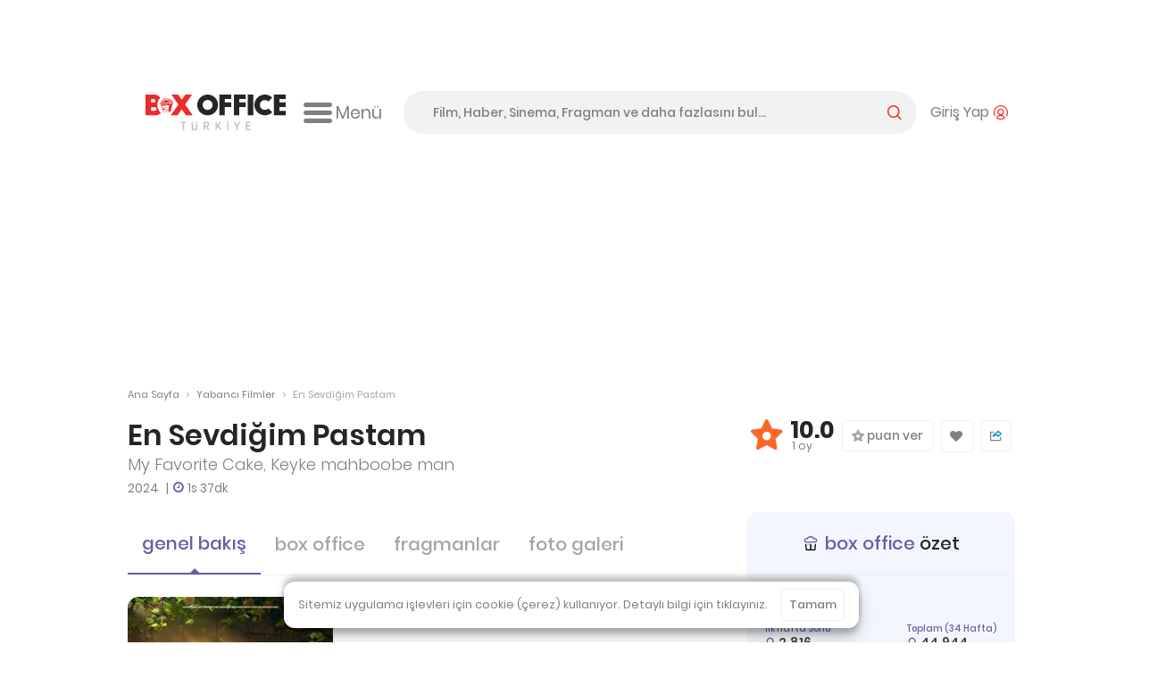

--- FILE ---
content_type: text/html; charset=utf-8
request_url: https://boxofficeturkiye.com/film/en-sevdigim-pastam--2017393
body_size: 26706
content:
<!--
Entropha Bilgi Teknolojileri tarafından geliştirilmiştir
            _                   _
           | |                 | |
  ___ _ __ | |_ _ __ ___  _ __ | |__   __ _
 / _ \ '_ \| __| '__/ _ \| '_ \| '_ \ / _` |
|  __/ | | | |_| | | (_) | |_) | | | | (_| |
 \___|_| |_|\__|_|  \___/| .__/|_| |_|\__,_|
                         | |
                         |_|
Development:
Cihan Uygun, @cihanuygun, 🗺️ Kocaeli, TR
————————————————————
Design by:
Pixelate Creative, @pixelaters, 🗺️ İstanbul, TR
————————————————————
-->
<!DOCTYPE html>
<html lang="tr">
<head prefix="og: http://ogp.me/ns#">
    <title>En Sevdiğim Pastam (2024) - Box Office Türkiye</title>
    <link rel="apple-touch-icon" sizes="200x200" href="/assets/icons/favicon-200x200.png?v2025091618">

    <!-- Android icons -->
    <!-- Windows icons -->
    <link rel="shortcut icon" href="/favicon.ico?v20250916" id="favicon" />
    <meta charset="UTF-8">
    <meta name="viewport" content="width=device-width,initial-scale=1,maximum-scale=5,minimum-scale=1,viewport-fit=cover" />
    <meta name="theme-color" content="#ffffff" />
    <meta name="google" content="notranslate">
    <meta property="fb:app_id" content="1020519578008936" />
    <meta name="title" content="En Sevdiğim Pastam (2024) - Box Office Türkiye" />
    <meta name="description" content="Film, yalnız yaşayan yetmiş yaşındaki Mahin&#x27;in, bir öğleden sonra tanıştığı yeni biriyle yalnızlık rutininin kırılmasını konu ediniyor." />
    <meta name="robots" content="max-image-preview:large">
    <link rel="dns-prefetch" href="https://cdn.boxofficeturkiye.com" />
    <link rel="dns-prefetch" href="https://static.boxofficeturkiye.com" />
    <link rel="dns-prefetch" href="https://googleads.g.doubleclick.net" />
    <link rel="dns-prefetch" href="https://static.doubleclick.net" />
    <link rel="dns-prefetch" href="https://fonts.gstatic.com" />
    <link rel="dns-prefetch" href="https://www.youtube.com" />
    <link rel="dns-prefetch" href="https://i.ytimg.com" />
    <link rel="dns-prefetch" href="https://platform.instagram.com" />
    <link rel="dns-prefetch" href="https://www.instagram.com" />
    <link rel="dns-prefetch" href="https://platform.twitter.com" />
    <link rel="dns-prefetch" href="https://syndication.twitter.com" />
    <link rel="preload" href="https://static.boxofficeturkiye.com/font/roboto/700.woff2" as="font" type="font/woff2" crossorigin>
    <link rel="preload" href="https://static.boxofficeturkiye.com/font/icon/box-office-custom.woff?v23" as="font" type="font/woff2" crossorigin>
    <link rel="preload" href="https://static.boxofficeturkiye.com/font/poppins/600.woff2" as="font" type="font/woff2" crossorigin>
    <link rel="preload" href="https://static.boxofficeturkiye.com/font/poppins/500.woff2" as="font" type="font/woff2" crossorigin>
    <link rel="preload" href="https://static.boxofficeturkiye.com/font/poppins/regular.woff2" as="font" type="font/woff2" crossorigin>
        <link rel="dns-prefetch" href="https://securepubads.g.doubleclick.net" />
        <link rel="dns-prefetch" href="https://pagead2.googlesyndication.com" />
        <link rel="dns-prefetch" href="https://www.gstatic.com" />
    <meta property="og:site_name" content="Box Office Türkiye" />
    <meta property="og:url" content="https://boxofficeturkiye.com/film/en-sevdigim-pastam--2017393" />
    <meta property="og:type" content="website" />
    <meta property="og:title" content="En Sevdiğim Pastam (2024) - Box Office Türkiye" />
    <meta property="og:description" content="Film, yalnız yaşayan yetmiş yaşındaki Mahin&#x27;in, bir öğleden sonra tanıştığı yeni biriyle yalnızlık rutininin kırılmasını konu ediniyor." />
        <meta property="og:image" content="https://static.boxofficeturkiye.com/movie/backdrop/full/93/2017393-68352431.jpg" />
        <meta property="og:image" content="https://static.boxofficeturkiye.com/movie/backdrop/full/93/2017393-68356803.jpg" />
        <meta property="og:image" content="https://static.boxofficeturkiye.com/movie/backdrop/full/93/2017393-68351555.jpg" />
        <meta property="og:image" content="https://static.boxofficeturkiye.com/movie/backdrop/full/93/2017393-68355440.jpg" />
    <meta property="fb:pages" content="105076946430" />
    <meta property="twitter:account_id" content="36184328" />
    <meta name="twitter:card" content="summary_large_image" />
    <meta name="twitter:site" content="@boxofficeturkey" />
    <meta name="twitter:title" content="En Sevdiğim Pastam (2024) - Box Office Türkiye" />
    <meta name="twitter:description" content="Film, yalnız yaşayan yetmiş yaşındaki Mahin&#x27;in, bir öğleden sonra tanıştığı yeni biriyle yalnızlık rutininin kırılmasını konu ediniyor." />
    <meta name="twitter:creator" content="@boxofficeturkey" />
    <meta name="twitter:domain" content="https://boxofficeturkiye.com" />
    <meta name="twitter:image:src" content="https://static.boxofficeturkiye.com/movie/backdrop/full/93/2017393-68352431.jpg" />
    <link rel="canonical" href="https://boxofficeturkiye.com/film/en-sevdigim-pastam--2017393" />
    
    
        <link href="https://static.boxofficeturkiye.com/font/poppins/font.min.css" rel="stylesheet" />
        <link href="https://static.boxofficeturkiye.com/font/roboto/font.min.css" rel="stylesheet" />
        <link href="https://static.boxofficeturkiye.com/font/icon/font.min.css?v2025-03-08" rel="stylesheet" />
        <link href="https://static.boxofficeturkiye.com/lib/jquery.selectric/selectric.min.css" rel="stylesheet" />
        <link href="https://static.boxofficeturkiye.com/lib/jquery.owlcarousel-2.3.4/owl.carousel.min.css" rel="stylesheet" />
        
    <link href="/assets/lib/flag-icon-css/css/flag-icon.min.css" rel="stylesheet" />

        <link rel="stylesheet" href="https://static.boxofficeturkiye.com/lib/jquery.ilightbox-2.2.4/ilightbox.min.css" media="all" />
        
    <link href="/assets/css/pages/title.min.css?v=sOXtFldZKqG0d1P6-GHUEdCkrcZto1phnmUh-cl-C3o" rel="stylesheet" />

        <link rel="stylesheet" href="/assets/css/style.min.css?v=3aU_-ThjRfGTDvbFoY8dx8JPFG4pyWpOik93DH1-XSw" media="all" />
    
        <script async src="https://securepubads.g.doubleclick.net/tag/js/gpt.js"></script>
        <script data-ad-client="ca-pub-1548831598988051" async src="https://pagead2.googlesyndication.com/pagead/js/adsbygoogle.js"></script>
        <script>function addEmpPreAd() { var e = document.createElement("script"); e.async = !0, e.src = "https://static.virgul.com/theme/mockups/ads/boxofficeturkiye.js?cs=" + parseInt((new Date).getTime() / 864e5), e.id = "empprscrpt", document.getElementsByTagName("head")[0].appendChild(e) } addEmpPreAd();</script>
    <script type="application/ld+json">{"@context":"http://schema.org","@type":"Organization","name":"Box Office Türkiye","logo":{"@type":"ImageObject","url":"https://static.boxofficeturkiye.com/theme/v2/logo-social.png"},"sameAs":["https://www.youtube.com/user/boxofficeturkiye","https://facebook.com/boxofficeturkey","https://twitter.com/boxofficeturkey","https://instagram.com/boxofficeturkey"],"url":"https://boxofficeturkiye.com/","contactPoint":[{"@type":"ContactPoint","contactType":"member relations service","email":"info@boxofficeturkiye.com","areaServed":"TR","url":"https://boxofficeturkiye.com/"}]}</script>
        <script type="application/ld+json">{"@context":"https://schema.org","@type":"Movie","name":"En Sevdiğim Pastam","description":["Film, yalnız yaşayan yetmiş yaşındaki Mahin'in, bir öğleden sonra tanıştığı yeni biriyle yalnızlık rutininin kırılmasını konu ediniyor.","Aniden geliveren mutluluk taptaze, ışıltılı bir ikinci bahar getirebilir, üstelik bunun yaşla hiç ilgisi yoktur. Yetmiş yaşındaki Mahin, kocası öldüğünden, kızı da Avrupa’ya gittiğinden beri Tahran’da tek başına yaşamaktadır. Bir öğleden sonra çay içmeye çıkınca yalnızlık rutini kırılır ve aşk hayatı yeniden canlanır."],"image":{"@type":"ImageObject","url":"https://static.boxofficeturkiye.com/movie/poster/300x429/93/2017393-67384944.jpg"},"url":"https://boxofficeturkiye.com/film/en-sevdigim-pastam--2017393","aggregateRating":{"@type":"AggregateRating","bestRating":10,"ratingValue":10,"worstRating":1,"ratingCount":1},"creator":[{"@type":"Person","name":"Maryam Moghadam"},{"@type":"Person","name":"Behtash Sanaeeha"}],"dateCreated":"2024-05-28","datePublished":"2024-09-20","genre":["Dram","Komedi"],"actor":[{"@type":"Person","name":"Lili Farhadpour"},{"@type":"Person","name":"Esmaeel Mehrabi"}],"director":[{"@type":"Person","name":"Maryam Moghadam"},{"@type":"Person","name":"Behtash Sanaeeha"}],"duration":"PT1H37M"}</script>
</head>
<body class="title-page movie " data-status-code="200">
    <div class="pageskin-wrapper l-pageskin"></div>
    <div class="content-wrapper">
        
            <div style="height:90px;" data-empower-zone="160480" class="empower-ad ad top"></div>
        
        
        <div class="l ads_sticky-wrapper">
    <div class="ads_160x600-left">
        <div id="div-gpt-ad-1594192741202-0"></div>
    </div>
    <div class="ads_160x600-right">
        <div id="div-gpt-ad-1594192867323-0"></div>
    </div>
</div>
        
<div class="layout bg-color-white c-header__wrapper">
    <header class="c-header">
        <div class="c-header--inner">
            <a href="/" class="c-logo-link">
                <img src="/assets/image/logo-h-color.svg?v20250916" class="c-logo c-logo-link__img" alt="Box Office Türkiye" />
            </a>
            <div class="c-hamburger-menu">
                <button class="c-hamburger-menu__button icon-inline svg-ml">
                    <i class="b-i b-i-hamburger" aria-hidden="true"></i>
                    <span class="c-hamburger-menu__label hide-small">Menü</span>
                </button>
            </div>
            <!-- end c-logo -->
            <div class="c-header__controls">
                <div class="c-search-form-wrapper">
                    <form method="post" class="c-search-form">
                        <span class="c-search-form__close">
                            <i class="b-i b-i-close" aria-hidden="true"></i>
                        </span>
                        <input type="search" id="search" class="c-search-form__input" autocomplete="off" autocorrect="off" autocapitalize="none" placeholder="Film, Haber, Sinema, Fragman ve daha fazlasını bul..." />
                        <label for="search" class="c-search-form__label icon-inline svg-ml">
                            <span class="label__active">arama yap</span>
                            <i class="b-i b-i-magnifier color-primary" aria-hidden="true"></i>
                        </label>
                    <input name="__RequestVerificationToken" type="hidden" value="CfDJ8P8PwrP-FdRHtmfdxqN-vjtHGqFbiHH1hfx3dpnBP8lIO14zyo8zSSbtY84Xe7HAfkTCYR0-VASCt0nAu1lxWHUiiZTwLUJEm5s_A9U5Uq7ijbQdLsQfxA7ypkaGI7qScXvmhOEvNN_osJhVH8Kudik" /></form>
                </div>
                <!-- end c-search-form -->
                <div class="c-search">
                    <button class="c-search__button icon-inline svg-ml">
                        <i class="b-i b-i-search color-primary" aria-hidden="true"></i>
                    </button>
                </div>
                <div class="c-account">
                        <button class="c-account__button icon-inline svg-ml">
                            <span class="c-account__label hide-small">Giriş Yap</span><i class="b-i b-i-user-with-arc color-primary" aria-hidden="true"></i>
                        </button>
                </div>
                <!-- end c-login-form -->
            </div>
            <!-- end c-header__controls -->
            <!--<div class="c-header__mobile-trigger">
                <div class="hamburger-menu"></div>
            </div>-->
        </div>
    </header>
</div>
<!-- end c-header -->   
        <div class="c-mega-menu">
    <div class="layout bg-color-white">
        <div class="c-mega-menu__header">
            <a href="/" class="c-logo-link">
                <img src="/assets/image/logo-h-color.svg?v20250916" class="c-logo c-logo-link__img" alt="Box Office Türkiye" />
            </a>
            <button class="c-mega-menu__close">
                <i class="b-i b-i-times color-white" aria-hidden="true"></i>
            </button>
        </div>
        <div class="c-mega-menu__body">
            <nav class="c-mega-menu__section">
                <strong><i class="b-i b-i-film-stripe-new color-primary"></i> Filmler</strong>
                <ul>
                    <li><a href="/filmler/yerli-filmler">Yerli Filmler</a></li>
                    <li><a href="/filmler/yabanci-filmler">Yabancı Filmler</a></li>
                    <li><a href="/takvim">Vizyon Takvimi</a></li>
                    <li><a href="/takvim/vizyon-takvimi-tablosu">Vizyon Takvimi Tablosu</a></li>
                    <li><a href="/seanslar">Seanslar</a></li>
                    <li><a href="/fragmanlar">Fragmanlar</a></li>
                    <li><a href="/afisler/tumu">Afişler</a></li>
                    <!--{ "AllMovies", new { controller = "AllTimes", action = "Audience", routeValues = new Dictionary<string, string>() { { "movieOrigin", TitleOriginEnum.All.ToString() } } } },-->
                    <li><a href="/tum-zamanlar/seyirci-rekorlari/tum-filmler">Rekortmen 100 Film</a></li>
                    <li><a href="/karsilastirmalar">Karşılaştırmalar</a></li>
                </ul>
            </nav>
            <nav class="c-mega-menu__section">
                <strong><i class="b-i b-i-ticket color-primary"></i> Box Office</strong>
                <ul>
                    <li><a href="/hafta-sonu/yillar">Hafta Sonu</a></li>
                    <li><a href="/hafta/yillar">Hafta</a></li>
                    <li><a href="/yillik">Tüm Filmler Yıllık</a></li>
                    <li><a href="/yerli-filmler">Yerli Filmler Yıllık</a></li>
                    <li><a href="/tum-zamanlar">Tüm Zamanlar</a></li>
                    <li><a href="/dagitimcilar">Dağıtımcılar</a></li>
                    <li><a href="/studyolar">Stüdyolar</a></li>
                </ul>
            </nav>
            <nav class="c-mega-menu__section">
                <strong><i class="b-i b-i-star-full color-primary"></i> Haberler</strong>
                <ul>
                    <li><a href="/haberler/tumu">Tüm Haberler</a></li>
                    <li><a href="/haberler/yerli-film-haberleri">Yerli Film Haberleri</a></li>
                    <li><a href="/haberler/yabanci-film-haberleri">Yabancı Film Haberleri</a></li>
                    <li><a href="/haberler/dizi-haberleri">Dizi Haberleri</a></li>
                    <li><a href="/haberler/hashtag/Streaming">Platform Haberleri</a></li>
                </ul>
            </nav>
            <nav class="c-mega-menu__section">
                <strong><i class="b-i b-i-person-seated color-primary"></i> Diziler</strong>
                <ul>
                    <li><a href="/diziler">Diziler</a></li>
                    <li><a href="/haberler/hashtag/G%C3%BCn%C3%BCn%20en%20%C3%A7ok%20izlenen%20dizileri">Günün En Çok İzlenenleri</a></li>
                    <li><a href="/haberler/hashtag/Haftan%C4%B1n%20En%20%C3%87ok%20%C4%B0zlenen%20Dizileri">Haftalık Top 10 Reyting</a></li>
                    <li><a href="/haberler/dizi-haberleri">Dizi Haberleri</a></li>
                    <li><a href="/haberler/hashtag/Streaming">Platform Haberleri</a></li>
                </ul>
            </nav>
            <nav class="c-mega-menu__section">
                <strong><i class="b-i b-i-database color-primary"></i> Site</strong>
                <ul>
                    <li><a href="/kurumsal/hakkimizda">Hakkımızda</a></li>
                    <li><a href="/kurumsal/s.s.s">Sıkça Sorulan Sorular</a></li>
                    <li><a href="/kurumsal/reklam-verin">Reklam Verin</a></li>
                    <li><a href="/kurumsal/icerik-izni">İçerik İzni</a></li>
                </ul>
            </nav>
        </div>

        <div class="c-mega-menu__footer">
            <nav class="c-footer-nav c-footer-nav__social">
    <ul class="c-footer-nav__list">
        <li class="c-footer-nav__item">
            <a href="https://www.youtube.com/user/boxofficeturkiye?sub_confirmation=1" class="c-footer-nav__link youtube" target="_blank" rel="noopener" aria-label="Box Office Türkiye Youtube">
                <svg class="i-20 i-inline" viewBox="0 0 16 16" version="1.1" aria-hidden="true">
    <path d="M15.666 4.124A2.01 2.01 0 0014.251 2.7C13.003 2.364 8 2.364 8 2.364s-5.003 0-6.251.336A2.011 2.011 0 00.334 4.124C0 5.38 0 8 0 8s0 2.62.334 3.876A2.011 2.011 0 001.749 13.3c1.248.336 6.251.336 6.251.336s5.003 0 6.251-.336a2.015 2.015 0 001.415-1.424C16 10.62 16 8 16 8s0-2.62-.334-3.876zm-9.302 6.255V5.621L10.545 8l-4.181 2.379z" />
</svg>
            </a>
        </li>
        <li class="c-footer-nav__item">
            <a href="https://facebook.com/boxofficeturkey" class="c-footer-nav__link facebook" target="_blank" rel="noopener"  aria-label="Box Office Türkiye Facebook">
                <svg class="i-20 i-inline" viewBox="0 0 16 16" version="1.1" aria-hidden="true">
    <path d="M11.697 8.953l.441-2.881h-2.76V4.203c0-.789.385-1.557 1.621-1.557h1.254V.193S11.116 0 10.026 0c-2.27 0-3.755 1.379-3.755 3.877v2.195H3.746v2.881h2.525v6.926a10.06 10.06 0 003.108 0V8.953h2.318z" />
</svg>
            </a>
        </li>
        <li class="c-footer-nav__item">
            <a href="https://twitter.com/boxofficeturkey" class="c-footer-nav__link social-x" target="_blank" rel="noopener"  aria-label="Box Office Türkiye 𝕏">
                <svg class="i-20 i-inline" viewBox="0 0 16 16" version="1.1" aria-hidden="true">
    <path d="M12.6.8H15L9.7 6.9l6.3 8.3h-4.9l-3.9-5.1-4.4 5.1H.3L6 8.7 0 .8h5.1l3.5 4.6 4-4.6zm-.9 13h1.4L4.3 2.2H2.9l8.8 11.6z" />
</svg>
            </a>
        </li>
        <li class="c-footer-nav__item">
            <a href="https://instagram.com/boxofficeturkey" class="c-footer-nav__link instagram" target="_blank" rel="noopener"  aria-label="Box Office Türkiye Instagram">
                <svg class="i-20 i-inline" viewBox="0 0 16 16" version="1.1" aria-hidden="true">
    <path d="M8 0C5.827 0 5.555.009 4.702.048 3.85.087 3.269.222 2.76.42a3.917 3.917 0 00-1.417.923A3.917 3.917 0 00.42 2.76C.222 3.269.086 3.85.048 4.702.009 5.555 0 5.827 0 8c0 2.174.009 2.445.048 3.298.039.852.174 1.434.372 1.942.201.534.516 1.018.923 1.417a3.92 3.92 0 001.417.923c.509.198 1.09.333 1.942.372C5.555 15.99 5.827 16 8 16s2.445-.009 3.298-.048c.852-.039 1.434-.174 1.942-.372a3.917 3.917 0 001.417-.923 3.92 3.92 0 00.923-1.417c.198-.508.333-1.09.372-1.942C15.99 10.445 16 10.173 16 8s-.009-2.445-.048-3.298c-.039-.852-.174-1.433-.372-1.942a3.917 3.917 0 00-.923-1.417A3.917 3.917 0 0013.24.42c-.508-.198-1.09-.333-1.942-.372C10.445.009 10.174 0 8 0zm0 1.441c2.136 0 2.389.008 3.232.047.781.035 1.204.166 1.486.275.374.145.64.318.92.598.28.28.454.546.598.92.11.282.24.706.276 1.485.038.845.047 1.098.047 3.234s-.008 2.389-.046 3.232c-.036.781-.166 1.204-.276 1.485a2.471 2.471 0 01-.598.92 2.46 2.46 0 01-.92.598c-.282.11-.705.24-1.486.276-.844.039-1.097.048-3.233.048-2.137 0-2.389-.008-3.233-.046-.78-.036-1.204-.166-1.485-.276a2.48 2.48 0 01-.92-.598 2.467 2.467 0 01-.598-.92c-.11-.281-.24-.705-.275-1.485-.039-.845-.048-1.098-.048-3.234s.009-2.389.047-3.233c.035-.78.166-1.204.275-1.485.145-.374.318-.64.598-.92s.546-.454.92-.598c.282-.11.706-.24 1.485-.275.845-.039 1.098-.048 3.234-.048z" />
    <path d="M8 10.669a2.67 2.67 0 010-5.338 2.67 2.67 0 010 5.338zm0-6.781a4.11 4.11 0 00-4.113 4.11 4.11 4.11 0 004.11 4.113H8a4.11 4.11 0 100-8.223zm5.308-.075a.972.972 0 11-1.944 0 .972.972 0 011.944 0" />
</svg>

            </a>
        </li>
        <li class="c-footer-nav__item">
            <a href="https://www.linkedin.com/company/box-office-turkiye/" class="c-footer-nav__link linkedin" target="_blank" rel="noopener"  aria-label="Box Office Türkiye LinkedIn">
                <svg class="i-20 i-inline" viewBox="0 0 16 16" version="1.1" aria-hidden="true">
    <path d="M13.6 13.6h-2.4V9.9c0-.9 0-2-1.2-2s-1.4 1-1.4 2v3.8H6.2V6h2.3v1c.5-.8 1.4-1.2 2.3-1.2 2.4 0 2.8 1.6 2.8 3.6v4.2zM3.6 5c-.8 0-1.4-.7-1.4-1.4s.6-1.4 1.4-1.4S5 2.8 5 3.6 4.3 5 3.6 5m1.1 8.6H2.4V6h2.4v7.6zM14.8 0H1.2C.5 0 0 .5 0 1.2v13.7c0 .6.5 1.1 1.2 1.1h13.6c.6 0 1.2-.5 1.2-1.2V1.2c0-.7-.5-1.2-1.2-1.2" />
</svg>
            </a>
        </li>
        <li class="c-footer-nav__item">
            <a class="c-footer-nav__link feed" target="_blank" rel="noopener" aria-label="Box Office Türkiye RSS Beslemesi" href="/feed/news.atom">
                <svg class="i-20 i-inline" viewBox="0 0 16 16" version="1.1" aria-hidden="true">
    <path d="M12.6 0H3.4C1.5 0 0 1.5 0 3.4v9.1c0 2 1.5 3.5 3.4 3.5h9.1c1.9 0 3.4-1.5 3.4-3.4V3.4C16 1.5 14.5 0 12.6 0zM4.3 13.3c-.8 0-1.5-.7-1.5-1.5s.7-1.5 1.5-1.5 1.5.7 1.5 1.5-.7 1.5-1.5 1.5zm3.6 0c0-2.8-2.3-5.1-5.1-5.1V6.1c4 0 7.3 3.3 7.3 7.3H7.9zm3.6 0c0-4.8-3.9-8.8-8.8-8.8V2.4c6 0 10.9 4.9 10.9 10.9h-2.1z" />
</svg>
            </a>
        </li>
    </ul>
    <!--end c-footer-nav__list-->
</nav>
        </div>
    </div>
    <div class="c-mega-menu__scroll-down-indicator"><i class="b-i b-i-chevron-down color-primary"></i></div>
</div>
<!--end c-primary-nav-->
<div class="l ads_970x250_wrapper ad billboard">
    <div class="ads_970x250">
        
            <div style="height:250px" data-empower-zone="160469" class="empower-ad"></div>
        
        
    </div>
</div>
<div class="l ads_mobile-masthead_wrapper">
    <div id="div-gpt-ad-1594193614005-0"></div>
</div>
        <main id="main">
            <div class="l">
    <div class="l-main">
        <div class="breadcrumb">
            <a class="breadcrumb__section" href="/">Ana Sayfa</a>
            <i class="breadcrumb__divider">&gt;</i>
                <a class="breadcrumb__section" href="/filmler/yabanci-filmler">Yabancı Filmler</a>
            <i class="breadcrumb__divider">&gt;</i>
                <div class="breadcrumb__section is-active">En Sevdiğim Pastam</div>
        </div><!-- breadcrumb ends -->
    </div>
    <!--end .l-main-->
</div>
<div class="l l--two-col movie-title-area">
    <div class="l-main">
        <div class="c-page-header">
            <h1 class="c-page-header__title">En Sevdiğim Pastam</h1>
            <div class="subheading">My Favorite Cake, Keyke mahboobe man</div>
        </div>
        <div class="title__year-and-runtime-wrapper">
                <span class="title__year">
                    2024
                </span>
            <span class="title__runtime before-color-purple">1s 37dk</span>
        </div>
        
        <!--end c-page-header-->
    </div>
    <!--end .l-main-->
    <div class="l-sidebar">
        <div class="c-movie__listgroup-card " data-action="/Movie/2017393/Rate">
                    <div class="c-movie__listgroup-card--item">
        <div class="c-block-media c-block-media--rating">
            <div class="c-block-media__media">
                <i class="b-i b-i-star-with-hole color-orange" aria-hidden="true"></i>
            </div>
            <div class="c-block-media__body">
                <span class="c-block-media__headline" data-role="average-rating">10.0</span>
                <p class="c-block-media__excerpt" data-role="vote-count">1 oy</p>
            </div>
        </div>
    </div>
    <div class="c-movie__listgroup-card--item star-rating is-yours ">

        <div class="star-rating__holder">
            <fieldset>
                    <input type="radio" id="star10" name="rating" value="10" />
                    <label for="star10" class="" title=""><span>10</span></label>
                    <input type="radio" id="star9" name="rating" value="9" />
                    <label for="star9" class="" title=""><span>9</span></label>
                    <input type="radio" id="star8" name="rating" value="8" />
                    <label for="star8" class="" title=""><span>8</span></label>
                    <input type="radio" id="star7" name="rating" value="7" />
                    <label for="star7" class="" title=""><span>7</span></label>
                    <input type="radio" id="star6" name="rating" value="6" />
                    <label for="star6" class="" title=""><span>6</span></label>
                    <input type="radio" id="star5" name="rating" value="5" />
                    <label for="star5" class="" title=""><span>5</span></label>
                    <input type="radio" id="star4" name="rating" value="4" />
                    <label for="star4" class="" title=""><span>4</span></label>
                    <input type="radio" id="star3" name="rating" value="3" />
                    <label for="star3" class="" title=""><span>3</span></label>
                    <input type="radio" id="star2" name="rating" value="2" />
                    <label for="star2" class="" title=""><span>2</span></label>
                    <input type="radio" id="star1" name="rating" value="1" />
                    <label for="star1" class="" title=""><span>1</span></label>
            </fieldset>
        </div>
            <button class="btn-block icon-inline-center star-rating__expand-button" aria-label="Puan Ver">
                <i class="b-i b-i-star-with-hole color-gray-35" aria-hidden="true"></i>&nbsp;puan ver
            </button>
    </div>

            <div class="c-movie__listgroup-card--item favorite-movie " data-action="/Movie/2017393/Favorite">
                <div class="like__container no-select">
                    <button class="btn-block icon-inline-center" aria-label="Favorilere Ekle" title="Favorilere Ekle">
                        <i class="b-i b-i-heart" aria-hidden="true"></i>
                    </button>
                </div>
            </div>
            <div class="c-movie__listgroup-card--item">
                <div class="share__container no-select">
                    <button class="btn-block icon-inline-center" aria-label="Paylaş" title="Paylaş">
                        <svg class=" i-inline" viewBox="0 0 16 14.352" version="1.1" aria-hidden="true">
    <path class="fill-gray-128" d="M1.626,14.352h11.817c0.892,0,1.626-0.734,1.626-1.646V9.534c0-0.436-0.357-0.793-0.793-0.793
		c-0.436,0-0.793,0.357-0.793,0.793v3.172c0,0.04-0.02,0.059-0.04,0.059H1.626c-0.02,0-0.04-0.02-0.04-0.059V2.932
		c0-0.04,0.02-0.059,0.04-0.059l2.538-0.02c0.436,0,0.793-0.357,0.793-0.793S4.6,1.266,4.164,1.266l0,0H1.626
		C0.734,1.266,0,2,0,2.912v9.774C0,13.618,0.734,14.352,1.626,14.352z" />
    <path class="fill-blue" d="M15.623,3.507L11.4,0.196c-0.278-0.218-0.654-0.258-0.972-0.099
		c-0.317,0.159-0.515,0.476-0.515,0.833V2C5.016,3.11,3.846,6.282,3.569,7.611C3.489,8.027,3.688,8.443,4.064,8.622
		c0.139,0.059,0.258,0.099,0.397,0.099c0.258,0,0.515-0.119,0.694-0.317c1.209-1.408,3.589-1.606,4.758-1.626V7.73
		c0,0.357,0.198,0.674,0.535,0.833c0.317,0.159,0.694,0.099,0.971-0.119l4.243-3.509C15.881,4.756,16,4.498,16,4.22
		C15.98,3.943,15.861,3.685,15.623,3.507z M11.499,6.322V6.144c0-0.476-0.377-0.892-0.853-0.912c-0.139,0-0.357-0.02-0.674-0.02
		c-0.892,0-2.419,0.099-3.846,0.674c0.813-0.991,2.201-1.983,4.62-2.439c0.436-0.079,0.753-0.456,0.753-0.892V2.297l2.498,1.943
		L11.499,6.322z" />
</svg>
                    </button>
                    <ul>
                        <li data-sharer-type="facebook" data-sharer-text="En Sevdiğim Pastam">
                            <span class="share__icon facebook">
                                <i class="b-i b-i-facebook" aria-hidden="true" aria-label="Facebook"></i>
                            </span>
                            Facebook
                        </li>
                        <li data-sharer-type="twitter" data-sharer-text="En Sevdiğim Pastam">
                            <span class="share__icon social-x">
                                <i class="b-i b-i-social-x" aria-hidden="true" aria-label="Twitter"></i>
                            </span>
                            X
                        </li>
                        <li class="whatsapp" data-sharer-type="whatsapp" data-sharer-text="En Sevdiğim Pastam">
                            <span class="share__icon whatsapp">
                                <i class="b-i b-i-whatsapp" aria-hidden="true" aria-label="WhatsApp"></i>
                            </span>
                            WhatsApp
                        </li>
                    </ul>
                </div>
            </div>
        </div>
    </div>
    <!--end .l-sidebar-->
</div>
    <div class="l l--two-col">
        <div class="l-main">
            <nav class="carousel is-page-content">
                <ul class="carousel-nav__list purple-theme">
    <li class="carousel-nav__item is-selected">
        <a class="carousel-nav__link" href="/film/en-sevdigim-pastam--2017393" title="En Sevdi&#x11F;im Pastam">genel bakış</a>
    </li>
        <li class="carousel-nav__item  ">
                <a class="carousel-nav__link" href="/film/en-sevdigim-pastam--2017393/box-office" title="En Sevdi&#x11F;im Pastam">box office</a>
        </li>
    <li class="carousel-nav__item  ">
            <a class="carousel-nav__link" href="/film/en-sevdigim-pastam--2017393/fragmanlar" title="En Sevdi&#x11F;im Pastam">fragmanlar</a>
    </li>
    <li class="carousel-nav__item  ">
            <a class="carousel-nav__link" href="/film/en-sevdigim-pastam--2017393/foto-galeri" title="En Sevdi&#x11F;im Pastam">foto galeri</a>
    </li>

</ul>
<!--end carousel-nav__list-->

                <hr class="is-shorn is-mobile-hidden">
            </nav>
            <div class="c-section__body title-summary-card">
    <div class="title-summary-card__poster-and-content-rating">
        <div class="c-movie-trailer__preview">
            <div class="media-bg border-radius-12 page__move-preview">
                    <img src="https://static.boxofficeturkiye.com/movie/poster/235x336/93/2017393-67384944.jpg" srcset="https://static.boxofficeturkiye.com/movie/poster/235x336/93/2017393-67384944.jpg, https://static.boxofficeturkiye.com/movie/poster/235x336/93/2017393-67384944@2x.jpg 2x" alt="En Sevdiğim Pastam" fetchpriority="high" />
            </div>
                <div class="icon-inline-center title-content-rating-wrapper">
                        <span role="img" title="10 yaş ve üzeri izleyici kitlesi içindir." aria-label="10 yaş ve üzeri izleyici kitlesi içindir."><i class="b-i b-i-10plus"></i></span>
                        <span role="img" title="Olumsuz Örnek Oluşturabilecek Unsurlar İçerir." aria-label="Olumsuz Örnek Oluşturabilecek Unsurlar İçerir."><i class="b-i b-i-negative-behavior"></i></span>
                </div>
        </div>
    </div>
    <div class="title-summary-card__genre-and-cast">
        <div class="c-movie-trailer__table w-auto">
                    <strong class="c-content-page__small-title">Filmin Türü</strong>
                    <p class="c-content-page__excerpt">Komedi, Dram</p>
                    <strong class="c-content-page__small-title">Yönetmen</strong>
                    <p class="c-content-page__excerpt">
                            <a href="/kisi/maryam-moghadam--28625">Maryam Moghadam</a>,                             <a href="/kisi/behtash-sanaeeha--28626">Behtash Sanaeeha</a>                    </p>
                    <strong class="c-content-page__small-title">Oyuncular</strong>
                    <p class="c-content-page__excerpt">
                                <a>Lili Farhadpour</a>,                                 <a>Esmaeel Mehrabi</a>                    </p>
        </div>
        <hr class="is-shorn is-mobile-hidden" />
    </div>
    <div class="title-summary-card__release-and-country">
                <div class="g-flex">
                    <div class="w-50">
                        <strong class="c-content-page__small-title">Vizyon Tarihi</strong>
                        <p class="c-content-page__excerpt svg-mr">
                            <i class="b-i b-i-calendar color-purple"></i>
                            20 Eylül 2024
                        </p>
                    </div>

                        <div class="w-50">
                            <strong class="c-content-page__small-title">Sinema Dağıtım</strong>
                            <p class="c-content-page__excerpt">
                                        <a href="/dagitimci/baska-sinema--767" title="Ba&#x15F;ka Sinema">Başka Sinema</a>
                            </p>
                        </div>
                            <div class="w-50">
                                <strong class="c-content-page__small-title">İthalatçı</strong>
                                <p class="c-content-page__excerpt">
                                        Bir Film                                </p>
                            </div>
                        <div class="w-50">
                            <strong class="c-content-page__small-title">Ülke</strong>
                            <p class="c-content-page__excerpt">Almanya, Fransa, İran, İsveç</p>
                        </div>
                </div>
    </div>
    <div class="title-summary-card__imdb-score">
            <div class="icon-inline svg-mr p-title__imdb-rating">
                <svg class="i-imdb i-inline" viewBox="0 0 32 15.656" version="1.1" aria-hidden="true">
    <path class="fill-imdb" d="M30.171,0H1.828C0.82,0,0,0.821,0,1.829v11.998c0,1.008,0.82,1.828,1.828,1.828h28.343
	c1.008,0,1.829-0.82,1.829-1.828V1.829C32,0.821,31.179,0,30.171,0L30.171,0z" />
    <path class="fill-black" d="M6.976,3.316v9.131H4.607V3.316H6.976z" />
    <path class="fill-black" d="M12.03,3.316l-0.549,4.267l-0.337-2.319
	c-0.102-0.744-0.194-1.394-0.287-1.948H7.785v9.131h2.076L9.87,6.418l0.872,6.028h1.478l0.832-6.161l0.004,6.161h2.071V3.316H12.03z" />
    <path class="fill-black" d="M18.81,12.446c0.567,0,0.991-0.031,1.275-0.093
	c0.278-0.062,0.518-0.168,0.708-0.328c0.19-0.155,0.328-0.372,0.403-0.646c0.08-0.274,0.124-0.823,0.124-1.642V6.534
	c0-0.863-0.035-1.443-0.084-1.739c-0.053-0.292-0.186-0.562-0.398-0.801c-0.208-0.239-0.518-0.412-0.92-0.518
	c-0.403-0.106-1.067-0.16-2.213-0.16h-1.766v9.131H18.81z M18.832,4.962c0.093,0.053,0.155,0.137,0.182,0.257
	c0.026,0.115,0.04,0.381,0.04,0.792v3.536c0,0.611-0.04,0.983-0.12,1.12c-0.079,0.137-0.287,0.203-0.628,0.203V4.879
	C18.562,4.879,18.739,4.905,18.832,4.962z" />
    <path class="fill-black" d="M22.125,3.316v9.131h2.134l0.15-0.58
	c0.19,0.235,0.403,0.407,0.637,0.527c0.235,0.115,0.58,0.173,0.85,0.173c0.372,0,0.699-0.097,0.969-0.296
	c0.275-0.194,0.447-0.429,0.518-0.695c0.075-0.269,0.111-0.677,0.111-1.221V7.791c0-0.553-0.009-0.912-0.035-1.08
	c-0.023-0.168-0.098-0.341-0.217-0.518c-0.124-0.177-0.296-0.314-0.527-0.412c-0.235-0.097-0.504-0.146-0.819-0.146
	c-0.27,0-0.619,0.053-0.854,0.164c-0.23,0.106-0.443,0.27-0.633,0.487v-2.97H22.125z M25.21,10.234c0,0.438-0.022,0.721-0.067,0.836
	c-0.044,0.115-0.235,0.172-0.381,0.172c-0.141,0-0.235-0.053-0.283-0.167c-0.044-0.111-0.071-0.367-0.071-0.77V7.892
	c0-0.416,0.022-0.673,0.062-0.779c0.044-0.102,0.137-0.155,0.274-0.155c0.146,0,0.34,0.062,0.39,0.177
	c0.049,0.119,0.075,0.372,0.075,0.757V10.234z" />
</svg>
                <span class="imdb-rate">7.4</span>
            </div>
    </div>
</div>
<!-- movie trailer -->
        </div>
        <div class="l-sidebar">
            
                <div class="c-tracking-records purple-theme">
    <div class="l-sidebar__header is-big is-med icon-inline-center svg-mr">
        <svg class="i-16 i-inline" viewBox="0 0 16 16" version="1.1" aria-hidden="true">
    <path class="fill-black" d="M12.84 8.702l-.665 5.988H8.656V8.702H7.345v5.988H3.826l-.665-5.988H1.843l.746 6.716A.654.654 0 0 0 3.24 16h9.522c.334 0 .613-.25.65-.583l.746-6.716H12.84z" />
    <path class="fill-purple" d="M4.606 9.232a.659.659 0 1 1 1.318 0 .659.659 0 0 1-1.318 0m5.413 2.615a.66.66 0 1 0 1.32-.001.66.66 0 0 0-1.32.001M1.591 6.671C.919 6.083.545 5.202.666 4.317a2.574 2.574 0 0 1 1.078-1.774 2.576 2.576 0 0 1 1.937-.433l.219.038.109-.195c1.458-2.601 6.522-2.606 7.982 0l.109.195.14-.024c.868-.15 1.775.104 2.387.738.548.568.805 1.333.711 2.117-.079.658-.428 1.254-.927 1.69l-.029.026c-.32.372-.787.586-1.278.586h-.105L13 7.265H8.656v.017H7.345v-.017H3.001l.001.017h-.105c-.491 0-.958-.214-1.278-.586l-.028-.025M3.24 3.383c-.709 0-1.286.577-1.286 1.285 0 .709.577 1.286 1.286 1.286h9.522a1.287 1.287 0 0 0-.001-2.571c-.248 0-.488.072-.692.207a.658.658 0 0 1-.994-.404c-.199-.836-1.719-1.478-2.554-1.676-1.21-.286-3.307.464-3.595 1.677a.656.656 0 0 1-.99.404 1.265 1.265 0 0 0-.696-.208" />
</svg>
<!-- box office -->
        <span class="color-purple">box office</span>&nbsp;özet
    </div>
            <div class="c-tracking-records__listing">
                <div class="c-tracking-records__list-item">
                    <strong class="c-tracking-records__title">SEYİRCİ</strong>
                    <div class="c-tracking-records__list-item-body">
                        <div>
                            <small class="c-tracking-records__small-title">İlk Hafta Sonu</small>
                            <div class="icon-inline svg-mr">
                                <i class="b-i b-i-user-o color-purple" aria-hidden="true"></i>
                                <span>2.816</span>
                            </div>
                        </div>
                        <div>
                            <small class="c-tracking-records__small-title d-block text-right">
                                Toplam (34 Hafta)
                            </small>
                            <div class="icon-inline svg-mr">
                                <i class="b-i b-i-user-o color-purple" aria-hidden="true"></i>
                                <span>44.944</span>
                            </div>
                        </div>
                    </div>
                </div>
                <div class="c-tracking-records__list-item">
                    <strong class="c-tracking-records__title">HASILAT</strong>
                    <div class="c-tracking-records__list-item-body">
                        <div>
                            <small class="c-tracking-records__small-title">İlk Hafta Sonu</small>
                            <div class="icon-inline svg-mr">
                                <i class="b-i b-i-currency-try color-purple" aria-hidden="true"></i>
                                <span><span>₺577.590</span></span>
                            </div>
                        </div>
                        <div>
                            <small class="c-tracking-records__small-title d-block text-right">
                                Toplam (34 Hafta)
                            </small>
                            <div class="icon-inline svg-mr">
                                <i class="b-i b-i-currency-try color-purple" aria-hidden="true"></i>
                                <span><span>₺8.400.613</span></span>
                            </div>
                        </div>
                    </div>
                </div>

            </div>
</div>

            <aside class="banner-area sidebar__wrapper no-header no-footer"><div class="ads_300x250 sidebar__body">
                    <div style="height:250px" data-empower-zone="160473" class="empower-ad"></div>
                </div></aside>
        </div>
    </div>
<div class="l l--two-col">
    <div class="l-main">
        

    <section class="c-section title-subject-wrapper">
        <hr class="is-shorn" />
        <h2>Filmin Konusu <span class="color-purple">&amp; Detaylar</span></h2>
        <span class="c-section__sub-title">Komedi, Dram</span>
        <article class="c-section__body">
            <p>Film, yalnız yaşayan yetmiş yaşındaki Mahin&#x27;in, bir öğleden sonra tanıştığı yeni biriyle yalnızlık rutininin kırılmasını konu ediniyor.</p>
            <p class="title-subject">Aniden geliveren mutluluk taptaze, ışıltılı bir ikinci bahar getirebilir, üstelik bunun yaşla hiç ilgisi yoktur. Yetmiş yaşındaki Mahin, kocası öldüğünden, kızı da Avrupa’ya gittiğinden beri Tahran’da tek başına yaşamaktadır. Bir öğleden sonra çay içmeye çıkınca yalnızlık rutini kırılır ve aşk hayatı yeniden canlanır.</p>

                <span class="color-purple see-more icon-inline svg-ml movie-subject_btn">
                    daha fazla göster
                    <svg class="i-12 fill-purple i-inline" viewBox="0 0 10 16" version="1.1" aria-hidden="true">
    <path d="M5 11L0 6l1.5-1.5L5 8.25 8.5 4.5 10 6l-5 5z"></path>
</svg>

                </span>

        </article>
        
    </section>
    <!-- özet ve detaylar -->


    <section class="c-movie__team c-section">
        <hr class="is-shorn" />
        <h2>Filmin Oyuncu ve Yönetim <span class="color-purple">Kadrosu</span></h2>
        <span class="c-section__sub-title">Yapım ve yönetimde emeği geçenler</span>
        <div class="c-movie__team-container">
                        <div class="c-team">
                            <div class="c-team__title">
                                <span>Oyuncular</span>
                            </div>
                            <div class="c-team__container">
                                <div class="c-team__block is-expanded">
                                        <div class="c-team__item">
                                            <a>
                                                        <div class="media-bg no-avatar"></div>
                                                <!-- end c-figure__media -->
                                                <p class="c-figure__caption">Lili Farhadpour</p>
                                            </a>
                                        </div>
                                        <div class="c-team__item">
                                            <a>
                                                        <div class="media-bg no-avatar"></div>
                                                <!-- end c-figure__media -->
                                                <p class="c-figure__caption">Esmaeel Mehrabi</p>
                                            </a>
                                        </div>
                                        <div class="c-team__item"></div>
                                        <div class="c-team__item"></div>
                                        <div class="c-team__item"></div>
                                        <div class="c-team__item"></div>
                                </div>
                            </div>
                        </div>
                        <div class="c-team c-team--without-image">
                            <div class="c-team__title">
                                <span>Yönetmen</span>
                            </div>
                            <div class="c-team__container">
                                <div class="c-team__block is-expanded">
                                        <div class="c-team__item">
                                            <a href="/kisi/maryam-moghadam--28625">
                                                <!-- end c-figure__media -->
                                                <p class="c-figure__caption">Maryam Moghadam</p>
                                            </a>
                                        </div>
                                        <div class="c-team__item">
                                            <a href="/kisi/behtash-sanaeeha--28626">
                                                <!-- end c-figure__media -->
                                                <p class="c-figure__caption">Behtash Sanaeeha</p>
                                            </a>
                                        </div>
                                </div>
                            </div>
                        </div>
                        <div class="c-team c-team--without-image">
                            <div class="c-team__title">
                                <span>Senaryo</span>
                            </div>
                            <div class="c-team__container">
                                <div class="c-team__block is-expanded">
                                        <div class="c-team__item">
                                            <a href="/kisi/maryam-moghadam--28625">
                                                <!-- end c-figure__media -->
                                                <p class="c-figure__caption">Maryam Moghadam</p>
                                            </a>
                                        </div>
                                        <div class="c-team__item">
                                            <a href="/kisi/behtash-sanaeeha--28626">
                                                <!-- end c-figure__media -->
                                                <p class="c-figure__caption">Behtash Sanaeeha</p>
                                            </a>
                                        </div>
                                </div>
                            </div>
                        </div>
                        <div class="c-team c-team--without-image">
                            <div class="c-team__title">
                                <span>Görüntü Yönetmeni</span>
                            </div>
                            <div class="c-team__container">
                                <div class="c-team__block is-expanded">
                                        <div class="c-team__item">
                                            <a>
                                                <!-- end c-figure__media -->
                                                <p class="c-figure__caption">Mohamad Hadadi</p>
                                            </a>
                                        </div>
                                </div>
                            </div>
                        </div>
                        <div class="c-team c-team--without-image">
                            <div class="c-team__title">
                                <span>Kurgu</span>
                            </div>
                            <div class="c-team__container">
                                <div class="c-team__block is-expanded">
                                        <div class="c-team__item">
                                            <a>
                                                <!-- end c-figure__media -->
                                                <p class="c-figure__caption">Ata Mehrad</p>
                                            </a>
                                        </div>
                                </div>
                            </div>
                        </div>

        </div>
    </section>
    <!-- Filmin Kadrosu -->

    <section class="c-section">
        <hr class="is-shorn">
        <h2>Filmin <span class="color-purple">Bağlantıları</span></h2>
        <span class="c-section__sub-title"><strong>En Sevdiğim Pastam</strong> filminin sosyal medya ve diger bağlantıları</span>
        <div class="title-external-links-wrapper">
                    <a href="https://www.imdb.com/title/tt31015278" target="_blank" class="title-external-link b-i b-i-imdb" aria-label="Filmin IMDb bağlantısı."></a>
        </div>
    </section>

<section class="c-section">
        <hr class="is-shorn">
        <h3>Filmin <span class="color-purple">Eleştirileri</span></h3>
        <h5 class="c-section__sub-title">Takip ettiğimiz yazarların <strong>En Sevdiğim Pastam</strong> film eleştirileri</h5>
        <div class="c-section__body c-movie-comment__up-table">
            <div class="w-50--large w-100--small">
                    <div class="c-movie__listgroup-card movie__author-critiques">
                        <div class="c-movie__listgroup-card--title">Yazarların Puanı</div>
                        <div class="c-movie__listgroup-card--item">
                            <a href="#" class="c-block-media c-block-media--rating">
                                <div class="c-block-media__body">
                                    <h2 class="c-block-media__headline color-green">74</h2>
                                    <p class="c-block-media__excerpt">4 yazar</p>
                                </div>
                            </a>
                        </div>
                    </div>
            </div>
                
        </div>
        <div class="c-movie-comment__down-table">
            <div class="c-movie-comment__down-body ">
                    <div class="g-flex">
                        <div class="c-movie-comment__small-title">
                            <div class="label-tag__container ">
                                <!-- star -->
                                <svg class="i-16 fill-green i-inline" viewBox="0 0 16 16" version="1.1" aria-hidden="true">
    <path d="M15.305 5.582l-4.541-.653L8.737.795C8.59.502 8.296.338 8.002.338s-.57.146-.734.457L5.242 4.912.7 5.566a.818.818 0 0 0-.458 1.389l3.284 3.202-.767 4.542c-.098.521.327.946.8.946a.751.751 0 0 0 .376-.098l4.068-2.125 4.068 2.141a.89.89 0 0 0 .377.099c.474 0 .898-.425.8-.947l-.784-4.524 3.284-3.203c.488-.491.227-1.306-.443-1.406zM7.995 10.9A2.14 2.14 0 0 1 5.87 8.762c0-1.182.955-2.138 2.125-2.138 1.182 0 2.137.956 2.137 2.138A2.144 2.144 0 0 1 7.995 10.9z" />
</svg>
<!-- star -->
                                <strong>80</strong>
                            </div>
                        </div>
                        <div class="w-auto">

                            <div class="c-block-media__body">
                                <h4>
                                    <a class="c-block-media c-block-media--" href="/elestiriler/elestirmen/ugur-vardan--1" title="U&#x11F;ur Vardan">
                                        Uğur Vardan
                                        <span class="svg-ml c-movie-comment__hover">
                                            eleştirmene git
                                            <svg class="i-12 fill-purple i-inline" viewBox="0 0 16 16" version="1.1" aria-hidden="true">
    <path d="M12.205 6.925H1.024C.512 6.925 0 7.333 0 7.948c0 .617.41 1.027 1.025 1.027h11.181l-1.744 1.744a.992.992 0 0 0 0 1.436.992.992 0 0 0 1.436 0L16 8.052l-4.104-4.104a.889.889 0 0 0-.717-.41 1.11 1.11 0 0 0-.719.31.992.992 0 0 0 0 1.436l1.745 1.641z" />
</svg>

                                        </span>
                                    </a>
                                </h4>
                                <a href="https://www.hurriyet.com.tr/yazarlar/ugur-vardan/yeryuzunde-yalniz-gezen-yildizlar-42538328" class="c-block-media c-block-media--">
                                    <p class="c-block-media__excerpt">
                                        &#x27;Yeryüzünde yalnız gezen yıldızlar&#x27;
                                        <span class="svg-ml c-movie-comment__hover">
                                            linke git
                                            <svg class="i-12 fill-purple i-inline" viewBox="0 0 16 16" version="1.1" aria-hidden="true">
    <path d="M12.205 6.925H1.024C.512 6.925 0 7.333 0 7.948c0 .617.41 1.027 1.025 1.027h11.181l-1.744 1.744a.992.992 0 0 0 0 1.436.992.992 0 0 0 1.436 0L16 8.052l-4.104-4.104a.889.889 0 0 0-.717-.41 1.11 1.11 0 0 0-.719.31.992.992 0 0 0 0 1.436l1.745 1.641z" />
</svg>

                                        </span>
                                    </p>
                                </a>
                            </div><!-- end c-block-media__body -->
                        </div>
                    </div>
                    <div class="g-flex">
                        <div class="c-movie-comment__small-title">
                            <div class="label-tag__container ">
                                <!-- star -->
                                <svg class="i-16 fill-green i-inline" viewBox="0 0 16 16" version="1.1" aria-hidden="true">
    <path d="M15.305 5.582l-4.541-.653L8.737.795C8.59.502 8.296.338 8.002.338s-.57.146-.734.457L5.242 4.912.7 5.566a.818.818 0 0 0-.458 1.389l3.284 3.202-.767 4.542c-.098.521.327.946.8.946a.751.751 0 0 0 .376-.098l4.068-2.125 4.068 2.141a.89.89 0 0 0 .377.099c.474 0 .898-.425.8-.947l-.784-4.524 3.284-3.203c.488-.491.227-1.306-.443-1.406zM7.995 10.9A2.14 2.14 0 0 1 5.87 8.762c0-1.182.955-2.138 2.125-2.138 1.182 0 2.137.956 2.137 2.138A2.144 2.144 0 0 1 7.995 10.9z" />
</svg>
<!-- star -->
                                <strong>75</strong>
                            </div>
                        </div>
                        <div class="w-auto">

                            <div class="c-block-media__body">
                                <h4>
                                    <a class="c-block-media c-block-media--" href="/elestiriler/elestirmen/mujde-isil--27" title="M&#xFC;jde I&#x15F;&#x131;l">
                                        Müjde Işıl
                                        <span class="svg-ml c-movie-comment__hover">
                                            eleştirmene git
                                            <svg class="i-12 fill-purple i-inline" viewBox="0 0 16 16" version="1.1" aria-hidden="true">
    <path d="M12.205 6.925H1.024C.512 6.925 0 7.333 0 7.948c0 .617.41 1.027 1.025 1.027h11.181l-1.744 1.744a.992.992 0 0 0 0 1.436.992.992 0 0 0 1.436 0L16 8.052l-4.104-4.104a.889.889 0 0 0-.717-.41 1.11 1.11 0 0 0-.719.31.992.992 0 0 0 0 1.436l1.745 1.641z" />
</svg>

                                        </span>
                                    </a>
                                </h4>
                                <a href="https://www.milliyet.com.tr/kultur-sanat/iranda-yasli-ve-yalniz-bir-kadin-olmak-7193119" class="c-block-media c-block-media--">
                                    <p class="c-block-media__excerpt">
                                        İran’da yaşlı ve yalnız bir kadın olmak
                                        <span class="svg-ml c-movie-comment__hover">
                                            linke git
                                            <svg class="i-12 fill-purple i-inline" viewBox="0 0 16 16" version="1.1" aria-hidden="true">
    <path d="M12.205 6.925H1.024C.512 6.925 0 7.333 0 7.948c0 .617.41 1.027 1.025 1.027h11.181l-1.744 1.744a.992.992 0 0 0 0 1.436.992.992 0 0 0 1.436 0L16 8.052l-4.104-4.104a.889.889 0 0 0-.717-.41 1.11 1.11 0 0 0-.719.31.992.992 0 0 0 0 1.436l1.745 1.641z" />
</svg>

                                        </span>
                                    </p>
                                </a>
                            </div><!-- end c-block-media__body -->
                        </div>
                    </div>
                    <div class="g-flex">
                        <div class="c-movie-comment__small-title">
                            <div class="label-tag__container ">
                                <!-- star -->
                                <svg class="i-16 fill-green i-inline" viewBox="0 0 16 16" version="1.1" aria-hidden="true">
    <path d="M15.305 5.582l-4.541-.653L8.737.795C8.59.502 8.296.338 8.002.338s-.57.146-.734.457L5.242 4.912.7 5.566a.818.818 0 0 0-.458 1.389l3.284 3.202-.767 4.542c-.098.521.327.946.8.946a.751.751 0 0 0 .376-.098l4.068-2.125 4.068 2.141a.89.89 0 0 0 .377.099c.474 0 .898-.425.8-.947l-.784-4.524 3.284-3.203c.488-.491.227-1.306-.443-1.406zM7.995 10.9A2.14 2.14 0 0 1 5.87 8.762c0-1.182.955-2.138 2.125-2.138 1.182 0 2.137.956 2.137 2.138A2.144 2.144 0 0 1 7.995 10.9z" />
</svg>
<!-- star -->
                                <strong>70</strong>
                            </div>
                        </div>
                        <div class="w-auto">

                            <div class="c-block-media__body">
                                <h4>
                                    <a class="c-block-media c-block-media--" href="/elestiriler/elestirmen/banu-bozdemir--18" title="Banu Bozdemir">
                                        Banu Bozdemir
                                        <span class="svg-ml c-movie-comment__hover">
                                            eleştirmene git
                                            <svg class="i-12 fill-purple i-inline" viewBox="0 0 16 16" version="1.1" aria-hidden="true">
    <path d="M12.205 6.925H1.024C.512 6.925 0 7.333 0 7.948c0 .617.41 1.027 1.025 1.027h11.181l-1.744 1.744a.992.992 0 0 0 0 1.436.992.992 0 0 0 1.436 0L16 8.052l-4.104-4.104a.889.889 0 0 0-.717-.41 1.11 1.11 0 0 0-.719.31.992.992 0 0 0 0 1.436l1.745 1.641z" />
</svg>

                                        </span>
                                    </a>
                                </h4>
                                <a href="https://www.beyazperde.com/filmler/film-325890/elestiriler-beyazperde/" class="c-block-media c-block-media--">
                                    <p class="c-block-media__excerpt">
                                        Pastanın intikamı!
                                        <span class="svg-ml c-movie-comment__hover">
                                            linke git
                                            <svg class="i-12 fill-purple i-inline" viewBox="0 0 16 16" version="1.1" aria-hidden="true">
    <path d="M12.205 6.925H1.024C.512 6.925 0 7.333 0 7.948c0 .617.41 1.027 1.025 1.027h11.181l-1.744 1.744a.992.992 0 0 0 0 1.436.992.992 0 0 0 1.436 0L16 8.052l-4.104-4.104a.889.889 0 0 0-.717-.41 1.11 1.11 0 0 0-.719.31.992.992 0 0 0 0 1.436l1.745 1.641z" />
</svg>

                                        </span>
                                    </p>
                                </a>
                            </div><!-- end c-block-media__body -->
                        </div>
                    </div>
                    <div class="g-flex">
                        <div class="c-movie-comment__small-title">
                            <div class="label-tag__container ">
                                <!-- star -->
                                <svg class="i-16 fill-green i-inline" viewBox="0 0 16 16" version="1.1" aria-hidden="true">
    <path d="M15.305 5.582l-4.541-.653L8.737.795C8.59.502 8.296.338 8.002.338s-.57.146-.734.457L5.242 4.912.7 5.566a.818.818 0 0 0-.458 1.389l3.284 3.202-.767 4.542c-.098.521.327.946.8.946a.751.751 0 0 0 .376-.098l4.068-2.125 4.068 2.141a.89.89 0 0 0 .377.099c.474 0 .898-.425.8-.947l-.784-4.524 3.284-3.203c.488-.491.227-1.306-.443-1.406zM7.995 10.9A2.14 2.14 0 0 1 5.87 8.762c0-1.182.955-2.138 2.125-2.138 1.182 0 2.137.956 2.137 2.138A2.144 2.144 0 0 1 7.995 10.9z" />
</svg>
<!-- star -->
                                <strong>70</strong>
                            </div>
                        </div>
                        <div class="w-auto">

                            <div class="c-block-media__body">
                                <h4>
                                    <a class="c-block-media c-block-media--" href="/elestiriler/elestirmen/atilla-dorsay--6" title="Atilla Dorsay">
                                        Atilla Dorsay
                                        <span class="svg-ml c-movie-comment__hover">
                                            eleştirmene git
                                            <svg class="i-12 fill-purple i-inline" viewBox="0 0 16 16" version="1.1" aria-hidden="true">
    <path d="M12.205 6.925H1.024C.512 6.925 0 7.333 0 7.948c0 .617.41 1.027 1.025 1.027h11.181l-1.744 1.744a.992.992 0 0 0 0 1.436.992.992 0 0 0 1.436 0L16 8.052l-4.104-4.104a.889.889 0 0 0-.717-.41 1.11 1.11 0 0 0-.719.31.992.992 0 0 0 0 1.436l1.745 1.641z" />
</svg>

                                        </span>
                                    </a>
                                </h4>
                                <a href="https://t24.com.tr/yazarlar/atilla-dorsay/dost-bir-ulkeden-gelen-bir-kadin-cigligi-bir-ask-efsanesi,46412" class="c-block-media c-block-media--">
                                    <p class="c-block-media__excerpt">
                                        Dost bir ülkeden gelen bir kadın çığlığı, bir aşk efsanesi
                                        <span class="svg-ml c-movie-comment__hover">
                                            linke git
                                            <svg class="i-12 fill-purple i-inline" viewBox="0 0 16 16" version="1.1" aria-hidden="true">
    <path d="M12.205 6.925H1.024C.512 6.925 0 7.333 0 7.948c0 .617.41 1.027 1.025 1.027h11.181l-1.744 1.744a.992.992 0 0 0 0 1.436.992.992 0 0 0 1.436 0L16 8.052l-4.104-4.104a.889.889 0 0 0-.717-.41 1.11 1.11 0 0 0-.719.31.992.992 0 0 0 0 1.436l1.745 1.641z" />
</svg>

                                        </span>
                                    </p>
                                </a>
                            </div><!-- end c-block-media__body -->
                        </div>
                    </div>
            </div>
        </div>
</section>
<!-- Filmin Eleştirileri -->
<section class="c-section">
    <hr class="is-shorn" />
    <h2>Filmin <span class="color-purple">Tarih ve İsim Değişiklikleri</span></h2>
    <span class="c-section__sub-title"><strong>En Sevdiğim Pastam</strong> filmin vizyon güncellemeleri</span>
    <div class="c-section__body c-section__movie-changes">
        <ul>
                <li><strong>12.08.2024</strong> Vizyon tarihi 20.09.2024 olarak değişti.</li>
                <li><strong>28.05.2024</strong> Filmin Türkçe adı En Sevdiğim Pastam olarak belli oldu.</li>
                <li><strong>28.05.2024</strong> Film, vizyon tarihi 13.09.2024 olarak anons edildi.</li>
        </ul>
    </div>
</section>
<!-- Filmin Eleştirileri -->

<section class="c-section movie-news-placeholder" data-loader="get" data-src="/Movie/2017393/News" data-type="html">
    <div class="ph">
        <div class="ph__item ph__title"></div>
        <div class="ph__container">
            <div>
                <div class="ph__item ph__media"></div>
            </div>
            <div>
                <div class="ph__item ph__small-title"></div>
                <div class="ph__item ph__paragraph"></div>
                <div class="ph__item ph__paragraph"></div>
            </div>
        </div>
        <div class="ph__container">
            <div>
                <div class="ph__item ph__media"></div>
            </div>
            <div>
                <div class="ph__item ph__small-title"></div>
                <div class="ph__item ph__paragraph"></div>
                <div class="ph__item ph__paragraph"></div>
            </div>
        </div>
        <div class="ph__container">
            <div>
                <div class="ph__item ph__media"></div>
            </div>
            <div>
                <div class="ph__item ph__small-title"></div>
                <div class="ph__item ph__paragraph"></div>
                <div class="ph__item ph__paragraph"></div>
            </div>
        </div>
        <div class="ph__container">
            <div>
                <div class="ph__item ph__media"></div>
            </div>
            <div>
                <div class="ph__item ph__small-title"></div>
                <div class="ph__item ph__paragraph"></div>
                <div class="ph__item ph__paragraph"></div>
            </div>
        </div>

    </div>
</section>
<!-- Filmin Haberleri -->
<section class="c-section movie-similar-placeholder" data-loader="get" data-src="/Movie/2017393/Similar" data-target="html">
    <div class="ph">
        <div class="ph__item ph__title"></div>
        <div class="ph__container">
            <div>
                <div class="ph__item ph__media"></div>
            </div>
            <div>
                <div class="ph__item ph__small-title"></div>
                <div class="ph__item ph__paragraph"></div>
                <div class="ph__item ph__paragraph"></div>
            </div>
        </div>
        <div class="ph__container">
            <div>
                <div class="ph__item ph__media"></div>
            </div>
            <div>
                <div class="ph__item ph__small-title"></div>
                <div class="ph__item ph__paragraph"></div>
                <div class="ph__item ph__paragraph"></div>
            </div>
        </div>
        <div class="ph__container">
            <div>
                <div class="ph__item ph__media"></div>
            </div>
            <div>
                <div class="ph__item ph__small-title"></div>
                <div class="ph__item ph__paragraph"></div>
                <div class="ph__item ph__paragraph"></div>
            </div>
        </div>
        <div class="ph__container">
            <div>
                <div class="ph__item ph__media"></div>
            </div>
            <div>
                <div class="ph__item ph__small-title"></div>
                <div class="ph__item ph__paragraph"></div>
                <div class="ph__item ph__paragraph"></div>
            </div>
        </div>

    </div>
</section>
<!-- Similiar Movies -->
    </div>
    <!--end .l-main-->
    
        <div class="l-sidebar">
                    <aside class="sidebar__wrapper sidebar__wrapper--full-width sidebar--title-left"><div class="sidebar__header"><strong class="color-purple sidebar__title">en son haberler</strong></div><div class="sidebar__body"><ul>
        <li class="sidebar__item sidebar__news-item">
            <a href="/haber/sinemalarda-en-cok-izlenen-20-blumhouse-korku-filmi--7343">
                <div class="media-bg border-radius-12 sidebar__preview" >
                        <img src="https://static.boxofficeturkiye.com/news/300x165/7343-WIQV1.png" srcset="https://static.boxofficeturkiye.com/news/300x165/7343-WIQV1.png, https://static.boxofficeturkiye.com/news/300x165/7343-WIQV1@2x.png 2x" alt="Sinemalarda en çok izlenen 20 Blumhouse korku filmi" />

                    
                        <div class="media-bg--fullsize-link">
                            <div class="media-bg__title">
                                <div class="icon-inline media-block__half-text">
                                    <span class="media-bold__title">22 Kasım 2025 15:13</span>
                                </div>
                            </div>
                        </div>
                    
                </div>
                
                <p class="sidebar__item--title">Sinemalarda en çok izlenen 20 Blumhouse korku filmi</p>
            </a>
        </li>
        <li class="sidebar__item sidebar__news-item">
            <a href="/haber/vizyonda-bu-hafta-8-yeni-film-gosterimde--7341">
                <div class="media-bg border-radius-12 sidebar__preview" >
                        <img src="https://static.boxofficeturkiye.com/news/300x165/7341-Ecejx.jpg" srcset="https://static.boxofficeturkiye.com/news/300x165/7341-Ecejx.jpg, https://static.boxofficeturkiye.com/news/300x165/7341-Ecejx@2x.jpg 2x" alt="Vizyonda bu hafta: 8 yeni film gösterimde!" />

                    
                        <div class="media-bg--fullsize-link">
                            <div class="media-bg__title">
                                <div class="icon-inline media-block__half-text">
                                    <span class="media-bold__title">21 Kasım 2025 13:36</span>
                                </div>
                            </div>
                        </div>
                    
                </div>
                
                <p class="sidebar__item--title">Vizyonda bu hafta: 8 yeni film gösterimde!</p>
            </a>
        </li>
        <li class="sidebar__item sidebar__news-item">
            <a href="/haber/the-hunger-games-sunrise-on-the-reaping-den-ilk-fragman-yayinlandi--7339">
                <div class="media-bg border-radius-12 sidebar__preview" >
                        <img src="https://static.boxofficeturkiye.com/news/300x165/7339-nI9Hw.png" srcset="https://static.boxofficeturkiye.com/news/300x165/7339-nI9Hw.png, https://static.boxofficeturkiye.com/news/300x165/7339-nI9Hw@2x.png 2x" alt="The Hunger Games: Sunrise on the Reaping&#x27;den ilk fragman yayınlandı" />

                    
                        <div class="media-bg--fullsize-link">
                            <div class="media-bg__title">
                                <div class="icon-inline media-block__half-text">
                                    <span class="media-bold__title">20 Kasım 2025 19:36</span>
                                </div>
                            </div>
                        </div>
                    
                </div>
                
                <p class="sidebar__item--title">The Hunger Games: Sunrise on the Reaping&#x27;den ilk fragman yayınlandı</p>
            </a>
        </li>
        <li class="sidebar__item sidebar__news-item">
            <a href="/haber/knives-out-serisinin-ucuncu-filmi-wake-up-dead-man-den-yeni-fragman-yayinlandi--7338">
                <div class="media-bg border-radius-12 sidebar__preview" >
                        <img src="https://static.boxofficeturkiye.com/news/300x165/7338-9ZsPw.png" srcset="https://static.boxofficeturkiye.com/news/300x165/7338-9ZsPw.png, https://static.boxofficeturkiye.com/news/300x165/7338-9ZsPw@2x.png 2x" alt="Knives Out serisinin üçüncü filmi Wake Up Dead Man&#x27;den yeni fragman yayınlandı" />

                    
                        <div class="media-bg--fullsize-link">
                            <div class="media-bg__title">
                                <div class="icon-inline media-block__half-text">
                                    <span class="media-bold__title">20 Kasım 2025 10:20</span>
                                </div>
                            </div>
                        </div>
                    
                </div>
                
                <p class="sidebar__item--title">Knives Out serisinin üçüncü filmi Wake Up Dead Man&#x27;den yeni fragman yayınlandı</p>
            </a>
        </li>
            <li class="sidebar__item">
                <div  data-empower-zone="160481" class="empower-ad"></div>
            </li>
        <li class="sidebar__item sidebar__news-item">
            <a href="/haber/ryan-gosling-li-bilim-kurgu-filmi-kurtulus-projesi-nden-yeni-fragman-yayinlandi--7333">
                <div class="media-bg border-radius-12 sidebar__preview" >
                        <img src="https://static.boxofficeturkiye.com/news/300x165/7333-pFpiQ.png" srcset="https://static.boxofficeturkiye.com/news/300x165/7333-pFpiQ.png, https://static.boxofficeturkiye.com/news/300x165/7333-pFpiQ@2x.png 2x" alt="Ryan Gosling&#x27;li bilim kurgu filmi Kurtuluş Projesi&#x27;nden yeni fragman yayınlandı" />

                    
                        <div class="media-bg--fullsize-link">
                            <div class="media-bg__title">
                                <div class="icon-inline media-block__half-text">
                                    <span class="media-bold__title">18 Kasım 2025 20:09</span>
                                </div>
                            </div>
                        </div>
                    
                </div>
                
                <p class="sidebar__item--title">Ryan Gosling&#x27;li bilim kurgu filmi Kurtuluş Projesi&#x27;nden yeni fragman yayınlandı</p>
            </a>
        </li>
        <li class="sidebar__item sidebar__news-item">
            <a href="/haber/box-office-turkiye-yan-yana-200-bini-askin-seyirciyle-zirvede--7330">
                <div class="media-bg border-radius-12 sidebar__preview" >
                        <img src="https://static.boxofficeturkiye.com/news/300x165/7330-dDwiX.jpg" srcset="https://static.boxofficeturkiye.com/news/300x165/7330-dDwiX.jpg, https://static.boxofficeturkiye.com/news/300x165/7330-dDwiX@2x.jpg 2x" alt="Box Office Türkiye: Yan Yana 200 bini aşkın seyirciyle zirvede!" />

                    
                        <div class="media-bg--fullsize-link">
                            <div class="media-bg__title">
                                <div class="icon-inline media-block__half-text">
                                    <span class="media-bold__title">17 Kasım 2025 19:09</span>
                                </div>
                            </div>
                        </div>
                    
                </div>
                
                <p class="sidebar__item--title">Box Office Türkiye: Yan Yana 200 bini aşkın seyirciyle zirvede!</p>
            </a>
        </li>
        <li class="sidebar__item sidebar__news-item">
            <a href="/haber/beren-saat-12-yil-sonra-sinemaya-donuyor--7328">
                <div class="media-bg border-radius-12 sidebar__preview" >
                        <img src="https://static.boxofficeturkiye.com/news/300x165/7328-Qi8bJ.jpg" srcset="https://static.boxofficeturkiye.com/news/300x165/7328-Qi8bJ.jpg, https://static.boxofficeturkiye.com/news/300x165/7328-Qi8bJ@2x.jpg 2x" alt="Beren Saat 12 yıl sonra sinemaya dönüyor" />

                    
                        <div class="media-bg--fullsize-link">
                            <div class="media-bg__title">
                                <div class="icon-inline media-block__half-text">
                                    <span class="media-bold__title">17 Kasım 2025 14:30</span>
                                </div>
                            </div>
                        </div>
                    
                </div>
                
                <p class="sidebar__item--title">Beren Saat 12 yıl sonra sinemaya dönüyor</p>
            </a>
        </li>
        <li class="sidebar__item sidebar__news-item">
            <a href="/haber/yan-yana-filminden-rekor-acilis--7327">
                <div class="media-bg border-radius-12 sidebar__preview" >
                        <img src="https://static.boxofficeturkiye.com/news/300x165/7327-TGT53.jpg" srcset="https://static.boxofficeturkiye.com/news/300x165/7327-TGT53.jpg, https://static.boxofficeturkiye.com/news/300x165/7327-TGT53@2x.jpg 2x" alt="Yan Yana filminden rekor açılış!" />

                    
                        <div class="media-bg--fullsize-link">
                            <div class="media-bg__title">
                                <div class="icon-inline media-block__half-text">
                                    <span class="media-bold__title">17 Kasım 2025 14:18</span>
                                </div>
                            </div>
                        </div>
                    
                </div>
                
                <p class="sidebar__item--title">Yan Yana filminden rekor açılış!</p>
            </a>
        </li>
        <li class="sidebar__item sidebar__news-item">
            <a href="/haber/box-office-abd-sihirbazlar-cetesi-3-21-3-milyon-dolarla-gisenin-yeni-lideri-oldu--7326">
                <div class="media-bg border-radius-12 sidebar__preview" >
                        <img src="https://static.boxofficeturkiye.com/news/300x165/7326-ouGtv.jpg" srcset="https://static.boxofficeturkiye.com/news/300x165/7326-ouGtv.jpg, https://static.boxofficeturkiye.com/news/300x165/7326-ouGtv@2x.jpg 2x" alt="Box Office ABD: Sihirbazlar Çetesi 3, 21,3 milyon dolarla gişenin yeni lideri oldu" />

                    
                        <div class="media-bg--fullsize-link">
                            <div class="media-bg__title">
                                <div class="icon-inline media-block__half-text">
                                    <span class="media-bold__title">17 Kasım 2025 11:37</span>
                                </div>
                            </div>
                        </div>
                    
                </div>
                
                <p class="sidebar__item--title">Box Office ABD: Sihirbazlar Çetesi 3, 21,3 milyon dolarla gişenin yeni lideri oldu</p>
            </a>
        </li>
        <li class="sidebar__item sidebar__news-item">
            <a href="/haber/kral-sakir-dunyalar-karisti-kasim-ara-tatili-periyodunda-animasyon-lideri--7324">
                <div class="media-bg border-radius-12 sidebar__preview" >
                        <img src="https://static.boxofficeturkiye.com/news/300x165/7324-DiHG7.png" srcset="https://static.boxofficeturkiye.com/news/300x165/7324-DiHG7.png, https://static.boxofficeturkiye.com/news/300x165/7324-DiHG7@2x.png 2x" alt="Kral Şakir: Dünyalar Karıştı, kasım ara tatili periyodunda animasyon lideri" />

                    
                        <div class="media-bg--fullsize-link">
                            <div class="media-bg__title">
                                <div class="icon-inline media-block__half-text">
                                    <span class="media-bold__title">16 Kasım 2025 17:14</span>
                                </div>
                            </div>
                        </div>
                    
                </div>
                
                <p class="sidebar__item--title">Kral Şakir: Dünyalar Karıştı, kasım ara tatili periyodunda animasyon lideri</p>
            </a>
        </li>
</ul></div><div class="sidebar__footer"><a href="/haberler/tumu">tüm haberler <i class="b-i b-i-arrow-right" aria-hidden="true"></i></a></div></aside>
                    <aside class="banner-area sidebar__wrapper no-header no-footer"><div class="ads_300x250 sidebar__body">
                            <div style="height:250px" data-empower-zone="160477" class="empower-ad"></div>
                        </div></aside>
                    <aside class="banner-area sidebar__wrapper no-header no-footer"><div class="ads_300x250 sidebar__body">
                            <div style="height:250px" data-empower-zone="160478" class="empower-ad"></div>
                        </div></aside>
                    <aside class="sidebar__wrapper sidebar__wrapper--full-width sidebar--title-left no-footer"><div class="sidebar__header"><strong class="color-purple sidebar__title">yeni çıkan fragmanlar</strong></div><div class="sidebar__body"><ul>
        <li class="sidebar__item">
            <div class="media-bg border-radius-12 sidebar__preview">
                <div class="media-bg-overlay"></div>
                <img src="https://static.boxofficeturkiye.com/video-thumb/310x175/bfwwtnyayMw.jpg?638995556089523509" srcset="https://static.boxofficeturkiye.com/video-thumb/310x175/bfwwtnyayMw.jpg?638995556089523509, https://static.boxofficeturkiye.com/video-thumb/310x175/bfwwtnyayMw@2x.jpg?638995556089523509 2x" alt="D.I.S.C.O Filmi Teaser Fragman" />
                <a href="https://www.youtube.com/embed/bfwwtnyayMw?autoplay=1" class="media-bg--fullsize-link bg-gradient-hover-purple" data-lightbox="trailer" title="Teaser Fragman">
                    <div class="media-bg__up-title">
                        <div class="icon-inline">
                            
<svg class="i-32 i-inline" viewBox="0 0 16 16" version="1.1" aria-hidden="true" >
    <circle class="fill-white" cx="8" cy="8" r="8" />
    <path class="fill-purple" d="M6.603 11.979l5.256-3.504a.571.571 0 000-.951L6.603 4.021a.572.572 0 00-.889.475v7.008a.571.571 0 00.889.475z" />
</svg>

                        </div>
                    </div>
                </a>
            </div>
        </li>
        <li class="sidebar__item">
            <div class="media-bg border-radius-12 sidebar__preview">
                <div class="media-bg-overlay"></div>
                <img src="https://static.boxofficeturkiye.com/video-thumb/310x175/35fIYSRctNg.jpg?638995556089523622" srcset="https://static.boxofficeturkiye.com/video-thumb/310x175/35fIYSRctNg.jpg?638995556089523622, https://static.boxofficeturkiye.com/video-thumb/310x175/35fIYSRctNg@2x.jpg?638995556089523622 2x" alt="Hizmetçi Filmi Fragman 2 (Altyazılı)" />
                <a href="https://www.youtube.com/embed/35fIYSRctNg?autoplay=1" class="media-bg--fullsize-link bg-gradient-hover-purple" data-lightbox="trailer" title="Fragman 2 (Altyazılı)">
                    <div class="media-bg__up-title">
                        <div class="icon-inline">
                            
<svg class="i-32 i-inline" viewBox="0 0 16 16" version="1.1" aria-hidden="true" >
    <circle class="fill-white" cx="8" cy="8" r="8" />
    <path class="fill-purple" d="M6.603 11.979l5.256-3.504a.571.571 0 000-.951L6.603 4.021a.572.572 0 00-.889.475v7.008a.571.571 0 00.889.475z" />
</svg>

                        </div>
                    </div>
                </a>
            </div>
        </li>
        <li class="sidebar__item">
            <div class="media-bg border-radius-12 sidebar__preview">
                <div class="media-bg-overlay"></div>
                <img src="https://static.boxofficeturkiye.com/video-thumb/310x175/zrAXIv-IBsE.jpg?638995556089523668" srcset="https://static.boxofficeturkiye.com/video-thumb/310x175/zrAXIv-IBsE.jpg?638995556089523668, https://static.boxofficeturkiye.com/video-thumb/310x175/zrAXIv-IBsE@2x.jpg?638995556089523668 2x" alt="Kurtuluş Projesi Filmi Fragman (Altyazılı)" />
                <a href="https://www.youtube.com/embed/zrAXIv-IBsE?autoplay=1" class="media-bg--fullsize-link bg-gradient-hover-purple" data-lightbox="trailer" title="Fragman (Altyazılı)">
                    <div class="media-bg__up-title">
                        <div class="icon-inline">
                            
<svg class="i-32 i-inline" viewBox="0 0 16 16" version="1.1" aria-hidden="true" >
    <circle class="fill-white" cx="8" cy="8" r="8" />
    <path class="fill-purple" d="M6.603 11.979l5.256-3.504a.571.571 0 000-.951L6.603 4.021a.572.572 0 00-.889.475v7.008a.571.571 0 00.889.475z" />
</svg>

                        </div>
                    </div>
                </a>
            </div>
        </li>
        <li class="sidebar__item">
            <div class="media-bg border-radius-12 sidebar__preview">
                <div class="media-bg-overlay"></div>
                <img src="https://static.boxofficeturkiye.com/video-thumb/310x175/sq-Pg7_R7Es.jpg?638995556089523709" srcset="https://static.boxofficeturkiye.com/video-thumb/310x175/sq-Pg7_R7Es.jpg?638995556089523709, https://static.boxofficeturkiye.com/video-thumb/310x175/sq-Pg7_R7Es@2x.jpg?638995556089523709 2x" alt="Oyuncak Hikayesi 5 Filmi Teaser (Dublajlı)" />
                <a href="https://www.youtube.com/embed/sq-Pg7_R7Es?autoplay=1" class="media-bg--fullsize-link bg-gradient-hover-purple" data-lightbox="trailer" title="Teaser (Dublajlı)">
                    <div class="media-bg__up-title">
                        <div class="icon-inline">
                            
<svg class="i-32 i-inline" viewBox="0 0 16 16" version="1.1" aria-hidden="true" >
    <circle class="fill-white" cx="8" cy="8" r="8" />
    <path class="fill-purple" d="M6.603 11.979l5.256-3.504a.571.571 0 000-.951L6.603 4.021a.572.572 0 00-.889.475v7.008a.571.571 0 00.889.475z" />
</svg>

                        </div>
                    </div>
                </a>
            </div>
        </li>
        <li class="sidebar__item">
            <div class="media-bg border-radius-12 sidebar__preview">
                <div class="media-bg-overlay"></div>
                <img src="https://static.boxofficeturkiye.com/video-thumb/310x175/lGbg65s_NSo.jpg?638995556089523750" srcset="https://static.boxofficeturkiye.com/video-thumb/310x175/lGbg65s_NSo.jpg?638995556089523750, https://static.boxofficeturkiye.com/video-thumb/310x175/lGbg65s_NSo@2x.jpg?638995556089523750 2x" alt="SüngerBob: Korsan Macerası Filmi Fragman 2 (Dublajlı)" />
                <a href="https://www.youtube.com/embed/lGbg65s_NSo?autoplay=1" class="media-bg--fullsize-link bg-gradient-hover-purple" data-lightbox="trailer" title="Fragman 2 (Dublajlı)">
                    <div class="media-bg__up-title">
                        <div class="icon-inline">
                            
<svg class="i-32 i-inline" viewBox="0 0 16 16" version="1.1" aria-hidden="true" >
    <circle class="fill-white" cx="8" cy="8" r="8" />
    <path class="fill-purple" d="M6.603 11.979l5.256-3.504a.571.571 0 000-.951L6.603 4.021a.572.572 0 00-.889.475v7.008a.571.571 0 00.889.475z" />
</svg>

                        </div>
                    </div>
                </a>
            </div>
        </li>
</ul></div></aside>
        </div>
        <!--end .l-sidebar-->
    
</div>

            <div class="site-overlay"></div>
            <div class="search-overlay"></div>
        </main>
        <footer class="c-footer">
    <div class="c-footer__top-brand">
        
            <div class="ads_970x250">
                <div data-empower-zone="160479" class="empower-ad"></div>
            </div>
        
        
        <img src="/assets/image/logo-h-color.svg?v20250916" class="c-logo c-box__footer" alt="Box Office Türkiye" />
    </div>
    <div class="l">
        <nav class="c-footer-nav c-footer-nav__top">
            <ul class="c-footer-nav__list">
                <li class="c-footer-nav__item"><a class="c-footer-nav__link" href="/kurumsal/hakkimizda">Hakkımızda</a></li>
                <li class="c-footer-nav__item"><a class="c-footer-nav__link" href="/kurumsal/s.s.s">Sık Sorulan Sorular</a></li>
                <li class="c-footer-nav__item"><a class="c-footer-nav__link" href="/kurumsal/reklam-verin">Reklam Verin</a></li>
                <li class="c-footer-nav__item"><a class="c-footer-nav__link" href="/kurumsal/icerik-izni">İçerik İzni</a></li>
            </ul>
            <!--end c-footer-nav__list-->
        </nav>
        <!--end c-footer-nav-->
        <nav class="c-footer-nav c-footer-nav__social">
    <ul class="c-footer-nav__list">
        <li class="c-footer-nav__item">
            <a href="https://www.youtube.com/user/boxofficeturkiye?sub_confirmation=1" class="c-footer-nav__link youtube" target="_blank" rel="noopener" aria-label="Box Office Türkiye Youtube">
                <svg class="i-20 i-inline" viewBox="0 0 16 16" version="1.1" aria-hidden="true">
    <path d="M15.666 4.124A2.01 2.01 0 0014.251 2.7C13.003 2.364 8 2.364 8 2.364s-5.003 0-6.251.336A2.011 2.011 0 00.334 4.124C0 5.38 0 8 0 8s0 2.62.334 3.876A2.011 2.011 0 001.749 13.3c1.248.336 6.251.336 6.251.336s5.003 0 6.251-.336a2.015 2.015 0 001.415-1.424C16 10.62 16 8 16 8s0-2.62-.334-3.876zm-9.302 6.255V5.621L10.545 8l-4.181 2.379z" />
</svg>
            </a>
        </li>
        <li class="c-footer-nav__item">
            <a href="https://facebook.com/boxofficeturkey" class="c-footer-nav__link facebook" target="_blank" rel="noopener"  aria-label="Box Office Türkiye Facebook">
                <svg class="i-20 i-inline" viewBox="0 0 16 16" version="1.1" aria-hidden="true">
    <path d="M11.697 8.953l.441-2.881h-2.76V4.203c0-.789.385-1.557 1.621-1.557h1.254V.193S11.116 0 10.026 0c-2.27 0-3.755 1.379-3.755 3.877v2.195H3.746v2.881h2.525v6.926a10.06 10.06 0 003.108 0V8.953h2.318z" />
</svg>
            </a>
        </li>
        <li class="c-footer-nav__item">
            <a href="https://twitter.com/boxofficeturkey" class="c-footer-nav__link social-x" target="_blank" rel="noopener"  aria-label="Box Office Türkiye 𝕏">
                <svg class="i-20 i-inline" viewBox="0 0 16 16" version="1.1" aria-hidden="true">
    <path d="M12.6.8H15L9.7 6.9l6.3 8.3h-4.9l-3.9-5.1-4.4 5.1H.3L6 8.7 0 .8h5.1l3.5 4.6 4-4.6zm-.9 13h1.4L4.3 2.2H2.9l8.8 11.6z" />
</svg>
            </a>
        </li>
        <li class="c-footer-nav__item">
            <a href="https://instagram.com/boxofficeturkey" class="c-footer-nav__link instagram" target="_blank" rel="noopener"  aria-label="Box Office Türkiye Instagram">
                <svg class="i-20 i-inline" viewBox="0 0 16 16" version="1.1" aria-hidden="true">
    <path d="M8 0C5.827 0 5.555.009 4.702.048 3.85.087 3.269.222 2.76.42a3.917 3.917 0 00-1.417.923A3.917 3.917 0 00.42 2.76C.222 3.269.086 3.85.048 4.702.009 5.555 0 5.827 0 8c0 2.174.009 2.445.048 3.298.039.852.174 1.434.372 1.942.201.534.516 1.018.923 1.417a3.92 3.92 0 001.417.923c.509.198 1.09.333 1.942.372C5.555 15.99 5.827 16 8 16s2.445-.009 3.298-.048c.852-.039 1.434-.174 1.942-.372a3.917 3.917 0 001.417-.923 3.92 3.92 0 00.923-1.417c.198-.508.333-1.09.372-1.942C15.99 10.445 16 10.173 16 8s-.009-2.445-.048-3.298c-.039-.852-.174-1.433-.372-1.942a3.917 3.917 0 00-.923-1.417A3.917 3.917 0 0013.24.42c-.508-.198-1.09-.333-1.942-.372C10.445.009 10.174 0 8 0zm0 1.441c2.136 0 2.389.008 3.232.047.781.035 1.204.166 1.486.275.374.145.64.318.92.598.28.28.454.546.598.92.11.282.24.706.276 1.485.038.845.047 1.098.047 3.234s-.008 2.389-.046 3.232c-.036.781-.166 1.204-.276 1.485a2.471 2.471 0 01-.598.92 2.46 2.46 0 01-.92.598c-.282.11-.705.24-1.486.276-.844.039-1.097.048-3.233.048-2.137 0-2.389-.008-3.233-.046-.78-.036-1.204-.166-1.485-.276a2.48 2.48 0 01-.92-.598 2.467 2.467 0 01-.598-.92c-.11-.281-.24-.705-.275-1.485-.039-.845-.048-1.098-.048-3.234s.009-2.389.047-3.233c.035-.78.166-1.204.275-1.485.145-.374.318-.64.598-.92s.546-.454.92-.598c.282-.11.706-.24 1.485-.275.845-.039 1.098-.048 3.234-.048z" />
    <path d="M8 10.669a2.67 2.67 0 010-5.338 2.67 2.67 0 010 5.338zm0-6.781a4.11 4.11 0 00-4.113 4.11 4.11 4.11 0 004.11 4.113H8a4.11 4.11 0 100-8.223zm5.308-.075a.972.972 0 11-1.944 0 .972.972 0 011.944 0" />
</svg>

            </a>
        </li>
        <li class="c-footer-nav__item">
            <a href="https://www.linkedin.com/company/box-office-turkiye/" class="c-footer-nav__link linkedin" target="_blank" rel="noopener"  aria-label="Box Office Türkiye LinkedIn">
                <svg class="i-20 i-inline" viewBox="0 0 16 16" version="1.1" aria-hidden="true">
    <path d="M13.6 13.6h-2.4V9.9c0-.9 0-2-1.2-2s-1.4 1-1.4 2v3.8H6.2V6h2.3v1c.5-.8 1.4-1.2 2.3-1.2 2.4 0 2.8 1.6 2.8 3.6v4.2zM3.6 5c-.8 0-1.4-.7-1.4-1.4s.6-1.4 1.4-1.4S5 2.8 5 3.6 4.3 5 3.6 5m1.1 8.6H2.4V6h2.4v7.6zM14.8 0H1.2C.5 0 0 .5 0 1.2v13.7c0 .6.5 1.1 1.2 1.1h13.6c.6 0 1.2-.5 1.2-1.2V1.2c0-.7-.5-1.2-1.2-1.2" />
</svg>
            </a>
        </li>
        <li class="c-footer-nav__item">
            <a class="c-footer-nav__link feed" target="_blank" rel="noopener" aria-label="Box Office Türkiye RSS Beslemesi" href="/feed/news.atom">
                <svg class="i-20 i-inline" viewBox="0 0 16 16" version="1.1" aria-hidden="true">
    <path d="M12.6 0H3.4C1.5 0 0 1.5 0 3.4v9.1c0 2 1.5 3.5 3.4 3.5h9.1c1.9 0 3.4-1.5 3.4-3.4V3.4C16 1.5 14.5 0 12.6 0zM4.3 13.3c-.8 0-1.5-.7-1.5-1.5s.7-1.5 1.5-1.5 1.5.7 1.5 1.5-.7 1.5-1.5 1.5zm3.6 0c0-2.8-2.3-5.1-5.1-5.1V6.1c4 0 7.3 3.3 7.3 7.3H7.9zm3.6 0c0-4.8-3.9-8.8-8.8-8.8V2.4c6 0 10.9 4.9 10.9 10.9h-2.1z" />
</svg>
            </a>
        </li>
    </ul>
    <!--end c-footer-nav__list-->
</nav>
        <!--end c-footer-nav-->
    </div>
    <div class="bg-color-secondary c-footer__bottom">
        <div class="l l--two-col c-footer__info">
            <p class="c-footer__copyright">
                <span class="color-primary">&copy; 2008</span>&nbsp; Her Hakkı Saklıdır
            </p>
            <nav class="c-footer-nav c-footer-nav__bottom hide-small">
                <ul class="c-footer-nav__list">
                    <li class="c-footer-nav__item"><a class="c-footer-nav__link" href="/kurumsal/gizlilik-politikasi">Gizlilik Politikası</a></li>
                    <li class="c-footer-nav__item"><a class="c-footer-nav__link" href="/kurumsal/cerezlerin-kullanimi">Çerezlerin Kullanımı</a></li>
                    <li class="c-footer-nav__item"><a class="c-footer-nav__link" href="/kurumsal/kullanim-kosullari">Kullanım Koşulları</a></li>
                </ul>
                <!--end c-footer-nav__list-->
            </nav>
            <!--end c-footer-nav-->
        </div>
    </div>
</footer>
        <div class="search-box__container">
    <div class="search-box__scroll">
        <div class="search-box__container--movies"></div>
        <div class="search-box__container--series"></div>
        <div class="search-box__container--news"></div>
        <div class="search-box__container--trailers"></div>
        <div class="search-box__container--theatres"></div>
        <div class="search-box__container--persons"></div>
    </div>
</div>

            <div class="notification__wrapper" tabindex="-1">
    <div class="notification">
        <div class="notification__body">
            Sitemiz uygulama işlevleri için cookie (çerez) kullanıyor. <a href="/kurumsal/cerezlerin-kullanimi">Detaylı bilgi için tıklayınız.</a> <button data-action="approve-cookie-consent">Tamam</button>
        </div>
    </div>
</div>
        <div class="modal-wrapper" tabindex="-1">
    <div class="c-login" role="dialog" data-modal="login">
        <div class="c-login__header">
            <strong class="c-login__title color-primary">Oturum Aç</strong>
        </div>
        <div class="c-login__body">
            <form class="c-login__form" method="post" action="/Account/Login">
                <div class="c-login__stacked">
                    <div class="c-login__field">
                        <input type="email" name="Identity" required placeholder="e-posta adresi">
                    </div>
                    <div class="c-login__field">
                        <input type="password" name="Password" required placeholder="şifreniz">
                    </div>
                    <div class="c-login__field c-login__forget-password">
                        <button type="button" data-action="forget-password">şifremi unuttum</button>
                    </div>
                    <div class="c-login__field c-login__recaptcha">
                        <span class="recaptcha-wrapper"></span>
                    </div>
                    <div class="c-login__field">
                        <button type="submit" class="btn btn-block btn-primary">Oturum Aç</button>
                    </div>
                </div>
                <div class="c-login__error-message"></div>
            <input name="__RequestVerificationToken" type="hidden" value="CfDJ8P8PwrP-FdRHtmfdxqN-vjtHGqFbiHH1hfx3dpnBP8lIO14zyo8zSSbtY84Xe7HAfkTCYR0-VASCt0nAu1lxWHUiiZTwLUJEm5s_A9U5Uq7ijbQdLsQfxA7ypkaGI7qScXvmhOEvNN_osJhVH8Kudik" /></form>
        </div>
        <div class="c-login__footer">
            <span>Henüz üye olmadınız mı?</span>
            <button type="button" class="c-login__sign-up">hemen üye ol</button>
        </div>
        <div class="c-login__close"></div>
    </div>
</div>
        <div class="modal-wrapper" tabindex="-1">
    <div class="c-login c-sign-up" role="dialog" data-modal="sign-up">
        <div class="c-login__header">
            <strong class="c-login__title color-primary">Üye Ol</strong>
        </div>
        <div class="c-login__body">
            <form method="post" autocomplete="off" action="/Account/SignUp">
                <div class="c-login__stacked">
                    <div class="c-login__field">
                        <input type="text" name="FirstName" placeholder="adınız" required tabindex="1">
                    </div>
                    <div class="c-login__field">
                        <input type="text" name="LastName" placeholder="soyadınız" required tabindex="2">
                    </div>
                    <div class="c-login__field">
                        <input type="tel" name="PhoneNumber" placeholder="cep telefonu numaranız" required tabindex="3">
                    </div>
                    <div class="c-login__field">
                        <input type="email" name="EmailAddress" placeholder="e-posta adresiniz" required tabindex="4">
                    </div>
                    <div class="c-login__field">
                        <input type="password" name="Password" placeholder="şifreniz" required tabindex="5">
                    </div>
                    <div class="c-login__field">
                        <input type="password" name="PasswordVerification" placeholder="tekrar şifreniz" required tabindex="6">
                    </div>
                    <div class="c-login__field c-login__forget-password">
                        <p><strong>'Üye Ol'</strong> butonuna tıklayarak, <a target="_blank" class="color-alizarin" href="/kurumsal/kullanim-kosullari">Üyelik Sözleşmesi</a> şartlarını kabul etmiş olursunuz.</p>
                    </div>
                    <div class="c-login__field c-login__recaptcha">
                        <span class="recaptcha-wrapper"></span>
                    </div>
                    <div class="c-login__field">
                        <button type="submit" class="btn btn-block btn-primary">Üye Ol</button>
                    </div>
                </div>
                <div class="c-login__error-message"></div>
            <input name="__RequestVerificationToken" type="hidden" value="CfDJ8P8PwrP-FdRHtmfdxqN-vjtHGqFbiHH1hfx3dpnBP8lIO14zyo8zSSbtY84Xe7HAfkTCYR0-VASCt0nAu1lxWHUiiZTwLUJEm5s_A9U5Uq7ijbQdLsQfxA7ypkaGI7qScXvmhOEvNN_osJhVH8Kudik" /></form>
        </div>
        <div class="c-login__footer">
            <span>Zaten bir hesabınız var mı?</span>
            <button type="button" class="c-account__button">oturum aç</button>
        </div>
        <div class="c-login__close"></div>
    </div>
</div>
<div class="modal-wrapper" tabindex="-1">
    <div class="c-login c-sign-up-verification" role="dialog" data-modal="sign-up-verification">
        <div class="c-login__header">
            <strong class="c-login__title color-primary">Telefon Numarası Doğrulama</strong>
        </div>
        <div class="c-login__body">
            <form class="c-login__form" method="post" autocomplete="off" action="/Account/VerifySignUp">
                <input type="hidden" name="Token" />
                <div class="c-login__stacked">
                    <div class="c-login__field c-login__forget-password">
                        <p>Lütfen aşağıdaki alana cep telefonunuza gönderilen kodu girip onaylayınız.</p>
                    </div>
                    <div class="c-login__field">
                        <input type="text" name="OTP" placeholder="kod" required>
                    </div>
                    <div class="c-login__field">
                        <button type="submit" class="btn btn-block btn-primary">Üyeliği Tamamla</button>
                    </div>
                </div>
                <div class="c-login__error-message"></div>
            <input name="__RequestVerificationToken" type="hidden" value="CfDJ8P8PwrP-FdRHtmfdxqN-vjtHGqFbiHH1hfx3dpnBP8lIO14zyo8zSSbtY84Xe7HAfkTCYR0-VASCt0nAu1lxWHUiiZTwLUJEm5s_A9U5Uq7ijbQdLsQfxA7ypkaGI7qScXvmhOEvNN_osJhVH8Kudik" /></form>
        </div>
        <div class="c-login__footer"></div>
        <div class="c-login__close"></div>
    </div>
</div>
        <div class="modal-wrapper" tabindex="-1">
    <div class="c-login c-sign-up-verification" role="dialog" data-modal="otp-verification">
        <div class="c-login__header">
            <strong class="c-login__title color-primary">Tek Kullanımlık Şifre Doğrulama</strong>
        </div>
        <div class="c-login__body">
            <form class="c-login__form" autocomplete="off">
                <input type="hidden" name="Token" />
                <div class="c-login__stacked">
                    <div class="c-login__field c-login__forget-password">
                        <p>Lütfen aşağıdaki alana cep telefonunuza gönderilen kodu girip onaylayınız.</p>
                    </div>
                    <div class="c-login__field">
                        <input type="text" name="OTP" placeholder="kod" required>
                    </div>
                    <div class="c-login__field">
                        <button type="submit" class="btn btn-block btn-primary">İşleme Devam Et</button>
                    </div>
                </div>
                <div class="c-login__error-message"></div>
            </form>
        </div>
        <div class="c-login__footer"></div>
        <div class="c-login__close"></div>
    </div>
</div>
        <!-- Return to Top -->
        <span role="link" id="top" class="icon-inline-center" aria-label="Yukarı Git">
            <i class="b-i b-i-chevron-up color-white" aria-hidden="true"></i>
        </span>
    </div>
    <script src="https://www.google.com/recaptcha/enterprise.js?hl=tr"></script>
    <script src="https://static.boxofficeturkiye.com/lib/sticky-js/sticky.min.js" integrity="sha384-rnZDaHD9OlnXXwt8Mdup96P0798MgLYkAY3a/5nQlI+1GCcWP9j+u/ilLariSZ9D" crossorigin="anonymous"></script>
    <script src="https://static.boxofficeturkiye.com/lib/jquery-3.4.1/jquery-3.4.1.min.js" integrity="sha384-K5PE7vslc1v8x816FiQ4Fy7FeC13biD40h9rg1Ipj5sOUG62eS2xqR/ty3j4ZXB8" crossorigin="anonymous"></script>
    <script src="https://static.boxofficeturkiye.com/lib/is.js/is.min.js" integrity="sha384-7lmRkZJiRBiDGFOyqkmzloYY0bOC9GJoNYNfNOeJAKXZrlD6nOsVgxd/dSvETa0D" crossorigin="anonymous"></script>
    <script src="/assets/js/site-settings.js"></script>
    
    
        <script src="/assets/js/functions.min.js?v=PBIweXsunbqw-nKx4wlPckBYN3x1yfz_h4_jmKJknNI"></script>
        <script src="/assets/js/application.min.js?v=xEwYWTkVKe5u9s7snKnqCqPz2gqm5whMAgwr0vMsMm8"></script>
    
    <script src="https://static.boxofficeturkiye.com/lib/jquery.selectric/jquery.selectric.min.js" integrity="sha384-Ir3Z+YrXgI3eXyIA/2mB6YTmeRmRglTLNXhJMxAcWM+O0MVibA7UQG5cuU6MdJDK" crossorigin="anonymous"></script>
    <script src="https://static.boxofficeturkiye.com/lib/jquery.tabby/tabby.min.js" integrity="sha384-WSO/zJqrOlfOBN3nXcbaxGStyCrgUHbhzBp5wW7ADtAFHs6LvzgwMeE+OXAKs/Jd" crossorigin="anonymous"></script>
    <script src="https://static.boxofficeturkiye.com/lib/jquery.owlcarousel-2.3.4/owl.carousel.min.js" integrity="sha384-cO2lde/a/fgTDiz6FTogh5uTQxdgqTbhoQ4eY2Fs9MJb/lh9ko5e54zLx9CoxLtT" crossorigin="anonymous"></script>
    <script src="https://static.boxofficeturkiye.com/lib/jquery.donetyping-0.3/jquery.donetyping.min.js" integrity="sha384-u27CqQlxfvXW5/1Fm5SomGNHJNOjVurw2vsI29oBXByrbG1xvCWVq7t0PaxJfZpC" crossorigin="anonymous"></script>
    <script src="https://static.boxofficeturkiye.com/lib/momentjs-2.24.0/moment-bundle.min.js" integrity="sha384-nJILQH/Ojwlvz5Bp5NIUgXY9VVXuYtTS02oubZpWhFSCmQGhEZAuiD0Vrmy0WeLU" crossorigin="anonymous"></script>
    <script src="https://static.boxofficeturkiye.com/lib/lz-string/lz-string-bundle.min.js" integrity="sha384-vIkpDFtTDYAcYvMr3kV7Dxsd+FyIHwMqtc8k/bKljBJx28+fyhaaJLWrqQT8m0tm" crossorigin="anonymous"></script>
    
    
        <script src="/assets/js/account/login.min.js?v=ReB9dvn2PwV81BdjUMTQ0s5GmIKFnMhKaDJJx0XlzVk"></script>
    
    <script src="https://static.boxofficeturkiye.com/lib/jquery.ilightbox-2.2.4/ilightbox.min.js" integrity="sha384-pL+9Eehzdp2Bx1CDyMJgWRdsHn++xRcv0YCa+v1ACdZCPm/f+IyD+AO628aZPMfT" crossorigin="anonymous"></script>
    <script src="https://static.boxofficeturkiye.com/lib/jquery.mousewheel-3.0.6/jquery.mousewheel.min.js" integrity="sha384-S6M7PYRKJpVa0IEP3UB5JzuQnJtrZjQcS86Ojy7yc7paE7EDCwAFC5+HjD92xYWg" crossorigin="anonymous"></script>
    <script src="https://static.boxofficeturkiye.com/lib/jquery.requestanimationframe/jquery.requestAnimationFrame.min.js" integrity="sha384-g3yZuGbdUqIvp7MyxUH+Escv+ZiFAYB9LjOAut1ko2L9ebX1TmCPwpZKkciCwhhY" crossorigin="anonymous"></script>
    <!-- Global site tag (gtag.js) - Google Analytics -->
    <script async src="https://www.googletagmanager.com/gtag/js?id=G-7G6SQG8Y2X"></script>
    <script>
        (function () {
            window.dataLayer = window.dataLayer || [];
            function gtag() { dataLayer.push(arguments); }
            gtag('js', new Date());
            gtag('config', 'G-7G6SQG8Y2X');
        })();

        (function () {
            (function (i, s, o, g, r, a, m) {
                i['GoogleAnalyticsObject'] = r;
                i[r] = i[r] || function () {
                    (i[r].q = i[r].q || []).push(arguments)
                }, i[r].l = 1 * new Date();
                a = s.createElement(o),
                    m = s.getElementsByTagName(o)[0];
                a.async = 1;
                a.src = g;
                m.parentNode.insertBefore(a, m)
            })(window, document, 'script', '//www.google-analytics.com/analytics.js', 'ga');
            ga('create', 'UA-6571475-1', 'boxofficeturkiye.com');
            ga('require', 'displayfeatures');
            ga('send', 'pageview');
        })();
    </script>
    
    <script src="https://static.boxofficeturkiye.com/lib/jquery.lazy-1.7.11.1/jquery.lazy.min.js" integrity="sha384-aIYMswRlMEbK+Y63/n9T8IBFvTZxJiRjSjcZLNzn/UfVpN5dwWgMWN4s2yfrCNI0" crossorigin="anonymous"></script>
    <script src="https://static.boxofficeturkiye.com/lib/jquery.lazy.ajax-1.4/jquery.lazy.ajax.min.js" integrity="sha384-BrXx49YA4Kq6X6+NNuCfCppZ6XW3+tiVhMfcM6jNjsX34OOmUB3sFLpT2OEbd7YF" crossorigin="anonymous"></script>
    <script type="text/javascript" src="/assets/js/movie/detail.js?v=CXtBLD_N7ALzLaEzy067-mUFliQ6jhQE-rbHL23rUCc"></script>

    <script type="text/template" id="botr-youtube-banner-template">
        <a href="https://www.youtube.com/user/boxofficeturkiye?sub_confirmation=1" target="_blank" style="text-align:center; display: block" rel="noopener">
    <img src="https://static.boxofficeturkiye.com/theme/v2/botr-youtube-banner.png" alt="Box Office Türkiye YouTube" />
</a>
    </script>
            <div class="ads__desktop-interstitial-bg" id="ads__desktop-interstitial">
                <div class="ads__desktop-interstitial">
                    <div class="ads__desktop-interstitial-close"></div>
                    <div class="ads__desktop-interstitial-content">
                        <div id='div-gpt-ad-1644228143797-0' style='min-width: 800px; min-height: 600px;'></div>
                    </div>
                </div>
            </div>
        <div class="ads__mobile-interstitial-bg" id="ads__mobile-interstitial">
            <div class="ads__mobile-interstitial">
                <div class="ads__mobile-interstitial-content">
                    <div class="ads__mobile-interstitial-close"></div>
                    <div id='div-gpt-ad-1652876280464-0' style='min-width: 300px; min-height: 250px;'></div>
                </div>
            </div>
        </div>
        <div id="div-gpt-ad-1646126870561-0"></div>
        
            <div id='div-gpt-ad-1686321119464-0'></div>
        
</body>
</html>

--- FILE ---
content_type: text/html; charset=utf-8
request_url: https://www.google.com/recaptcha/api2/aframe
body_size: -87
content:
<!DOCTYPE HTML><html><head><meta http-equiv="content-type" content="text/html; charset=UTF-8"></head><body><script nonce="JuBPqe_mB8vxSiHNxXrn1A">/** Anti-fraud and anti-abuse applications only. See google.com/recaptcha */ try{var clients={'sodar':'https://pagead2.googlesyndication.com/pagead/sodar?'};window.addEventListener("message",function(a){try{if(a.source===window.parent){var b=JSON.parse(a.data);var c=clients[b['id']];if(c){var d=document.createElement('img');d.src=c+b['params']+'&rc='+(localStorage.getItem("rc::a")?sessionStorage.getItem("rc::b"):"");window.document.body.appendChild(d);sessionStorage.setItem("rc::e",parseInt(sessionStorage.getItem("rc::e")||0)+1);localStorage.setItem("rc::h",'1763948019114');}}}catch(b){}});window.parent.postMessage("_grecaptcha_ready", "*");}catch(b){}</script></body></html>

--- FILE ---
content_type: text/css
request_url: https://static.boxofficeturkiye.com/font/icon/font.min.css?v2025-03-08
body_size: 5139
content:
@font-face{font-family:'box-office-custom';src:url('./box-office-custom.eot?14otg8');src:url('./box-office-custom.eot?14otg8#iefix') format('embedded-opentype'),url('./box-office-custom.ttf?14otg8') format('truetype'),url('./box-office-custom.woff?14otg8') format('woff'),url('./box-office-custom.svg?14otg8#box-office-custom') format('svg');font-weight:normal;font-style:normal;font-display:swap}[class^=b-i-],[class*=" b-i-"]{font-family:"box-office-custom" !important;speak:none;font-style:normal;font-weight:normal;font-variant:normal;text-transform:none;line-height:1;-webkit-font-smoothing:antialiased;-moz-osx-font-smoothing:grayscale;position:relative;z-index:1}[class^=b-i-]:before,[class*=" b-i-"]:before{position:relative;z-index:1}[class^=b-i-].b-i-white::after,[class*=" b-i-"].b-i-white::after{content:" ";background:#FFF;display:inline-block;position:absolute;top:0;left:0;border-radius:50%;z-index:0;right:1px;bottom:0}.b-i-chevron-up:before{content:"\f077"}.b-i-chevron-right:before{content:"\f054"}.b-i-chevron-down:before{content:"\f078"}.b-i-chevron-left:before{content:"\f053"}.b-i-arrow-down:before{content:"\e913"}.b-i-arrow-right:before{content:"\e90f"}.b-i-arrow-up:before{content:"\e912"}.b-i-arrow-left:before{content:"\e91a"}.b-i-popcorn:before{content:"\e90d"}.b-i-city:before{content:"\e90e"}.b-i-user:before{content:"\e92a"}.b-i-person:before{content:"\e92a"}.b-i-user-o:before{content:"\e921"}.b-i-person-o:before{content:"\e921"}.b-i-user-with-arc:before{content:"\e926"}.b-i-person-with-arc:before{content:"\e926"}.b-i-person-seated:before{content:"\e93b"}.b-i-clock-o:before{content:"\f017"}.b-i-image:before{content:"\f03e"}.b-i-photo:before{content:"\f03e"}.b-i-picture-o:before{content:"\f03e"}.b-i-exclamation-circle:before{content:"\f06a"}.b-i-eye:before{content:"\f06e"}.b-i-eye-slash:before{content:"\f070"}.b-i-globe:before{content:"\f0ac"}.b-i-filter:before{content:"\f0b0"}.b-i-sort:before{content:"\f0dc"}.b-i-unsorted:before{content:"\f0dc"}.b-i-sort-desc:before{content:"\f0dd"}.b-i-sort-down:before{content:"\f0dd"}.b-i-sort-asc:before{content:"\f0de"}.b-i-sort-up:before{content:"\f0de"}.b-i-angle-left:before{content:"\f104"}.b-i-angle-right:before{content:"\f105"}.b-i-angle-up:before{content:"\f106"}.b-i-angle-down:before{content:"\f107"}.b-i-star-with-hole:before{content:"\e900"}.b-i-star-full:before{content:"\e901"}.b-i-hamburger:before{content:"\e938"}.b-i-hamburger-old:before{content:"\e91e"}.b-i-currency-try:before{content:"\e924"}.b-i-turkish-lira:before{content:"\e924"}.b-i-magnifier:before{content:"\e925"}.b-i-search:before{content:"\e925"}.b-i-currency-usd:before{content:"\e927"}.b-i-united-states-dollar:before{content:"\e927"}.b-i-calendar:before{content:"\e928"}.b-i-compare:before{content:"\e929"}.b-i-exchange:before{content:"\e929"}.b-i-times:before{content:"\e93c"}.b-i-close:before{content:"\e93c"}.b-i-x:before{content:"\e93c"}.b-i-expand:before{content:"\e92b"}.b-i-film-stripe:before{content:"\e92c"}.b-i-film-stripe-new:before{content:"\e939"}.b-i-sign-out:before{content:"\e92d"}.b-i-add-bookmark:before{content:"\e92e"}.b-i-add-favorite:before{content:"\e92e"}.b-i-remove-bookmark:before{content:"\e92f"}.b-i-remove-favorite:before{content:"\e92f"}.b-i-plus:before{content:"\e930"}.b-i-minus:before{content:"\e931"}.b-i-share:before{content:"\e932"}.b-i-heart:before{content:"\e933"}.b-i-database:before{content:"\e93a"}.b-i-ticket:before{content:"\e93d"}.b-i-whatsapp:before{content:"\e91d"}.b-i-social-whatsapp:before{content:"\e91d"}.b-i-twitter:before{content:"\e91b"}.b-i-social-twitter:before{content:"\e91b"}.b-i-facebook:before{content:"\e91c"}.b-i-social-facebook:before{content:"\e91c"}.b-i-youtube:before{content:"\e91f"}.b-i-youtubechannel:before{content:"\e91f"}.b-i-social-youtube:before{content:"\e91f"}.b-i-social-youtubechannel:before{content:"\e91f"}.b-i-instagram:before{content:"\e920"}.b-i-social-instagram:before{content:"\e920"}.b-i-web:before{content:"\e934"}.b-i-www:before{content:"\e934"}.b-i-imdb:before{content:"\e935"}.b-i-wikipedia:before{content:"\e936"}.b-i-wiki:before{content:"\e936"}.b-i-social-x:before{content:"\e937"}.b-i-threads:before{content:"\e93e"}.b-i-tiktok:before{content:"\e93f"}.b-i-telegram:before{content:"\e940"}.b-i-snapchat:before{content:"\e941"}.b-i-discord:before{content:"\e942"}.b-i-reddit:before{content:"\e943"}.b-i-6a:before{content:"\e960"}.b-i-6plus:before{content:"\e961"}.b-i-7a:before{content:"\e902"}.b-i-7plus:before{content:"\e903"}.b-i-10a:before{content:"\e922"}.b-i-10plus:before{content:"\e923"}.b-i-13a:before{content:"\e904"}.b-i-13plus:before{content:"\e905"}.b-i-old-rate-13a:before{content:"\e910"}.b-i-old-rate-13plus:before{content:"\e911"}.b-i-15a:before{content:"\e906"}.b-i-15plus:before{content:"\e907"}.b-i-16plus:before{content:"\e916"}.b-i-18plus:before{content:"\e908"}.b-i-old-rate-18plus:before{content:"\e914"}.b-i-old-rate-general-audience:before{content:"\e917"}.b-i-general-audience:before{content:"\e90a"}.b-i-negative-behavior:before{content:"\e90b"}.b-i-old-rate-negative-behavior:before{content:"\e918"}.b-i-violence:before{content:"\e90c"}.b-i-old-rate-violence:before{content:"\e919"}.b-i-sexuality:before{content:"\e909"}.b-i-old-rate-sexuality:before{content:"\e915"}


--- FILE ---
content_type: text/css
request_url: https://static.boxofficeturkiye.com/lib/jquery.ilightbox-2.2.4/ilightbox.min.css
body_size: 13697
content:
.ilightbox-overlay.dark{background:#000;}.ilightbox-loader.dark{-webkit-box-shadow:black 0 0 85px,black 0 0 85px;box-shadow:black 0 0 85px,black 0 0 85px;}.ilightbox-loader.dark div{background:#000 url("./dark-skin/preloader.gif") no-repeat center;}.ilightbox-holder.dark{padding:5px;background:#000;-webkit-box-shadow:0 0 15px rgba(0,0,0,.8);box-shadow:0 0 15px rgba(0,0,0,.8);}.ilightbox-holder.dark .ilightbox-container .ilightbox-caption{background:url("./dark-skin/caption-bg.png");color:#fff;text-shadow:0 1px black;}.ilightbox-holder.dark .ilightbox-container .ilightbox-social{background:url("./dark-skin/caption-bg.png");-webkit-border-radius:2px;border-radius:2px;}.ilightbox-holder.dark .ilightbox-alert{background:url("./dark-skin/alert.png") no-repeat center top;color:#fff;}.ilightbox-toolbar.dark{top:11px;left:10px;}.ilightbox-toolbar.dark a{width:25px;height:23px;background:#000 url("./dark-skin/buttons.png") no-repeat 7px 6px;}.ilightbox-toolbar.dark a.disabled{opacity:.2;filter:alpha(opacity=20);cursor:default;background-color:#000 !important;}.ilightbox-toolbar.dark a:first-of-type{-webkit-border-bottom-left-radius:3px;-webkit-border-top-left-radius:3px;border-bottom-left-radius:3px;border-top-left-radius:3px;}.ilightbox-toolbar.dark a:last-of-type{-webkit-border-bottom-right-radius:3px;-webkit-border-top-right-radius:3px;border-bottom-right-radius:3px;border-top-right-radius:3px;}.ilightbox-toolbar.dark a.ilightbox-close:hover{background-position:-32px 6px;}.ilightbox-toolbar.dark a.ilightbox-fullscreen{background-position:6px -33px;right:35px;}.ilightbox-toolbar.dark a.ilightbox-fullscreen:hover{background-position:-31px -33px;}.ilightbox-toolbar.dark a.ilightbox-play{background-position:8px -57px;}.ilightbox-toolbar.dark a.ilightbox-play:hover{background-position:-32px -57px;}.ilightbox-toolbar.dark a.ilightbox-pause{background-position:8px -83px;}.ilightbox-toolbar.dark a.ilightbox-pause:hover{background-position:-32px -83px;}.isMobile .ilightbox-toolbar.dark{background:#000;top:unset;bottom:0;left:0;width:100%;height:calc(40px + 5vh);text-align:center;-webkit-box-shadow:0 0 25px rgba(0,0,0,.8);box-shadow:0 0 25px rgba(0,0,0,.8);padding-bottom:5vh;}.isMobile .ilightbox-toolbar.dark a{display:inline-block;float:none;width:50px;height:40px;background-size:50%;background-position:50% !important;}.isMobile .ilightbox-toolbar.dark a:hover{background-color:#111;}.isMobile .ilightbox-toolbar.dark a.ilightbox-fullscreen{background-image:url("./dark-skin/fullscreen-icon-64.png");background-image:url("./dark-skin/fullscreen-icon-ie.png") \9;}.isMobile .ilightbox-toolbar.dark a.ilightbox-close{background-image:url("./dark-skin/x-mark-icon-64.png");background-image:url("./dark-skin/x-mark-icon-ie.png") \9;}.isMobile .ilightbox-toolbar.dark a.ilightbox-next-button{background-image:url("./dark-skin/arrow-next-icon-64.png");background-image:url("./dark-skin/arrow-next-icon-ie.png") \9;background-position:52% 50%;}.isMobile .ilightbox-toolbar.dark a.ilightbox-prev-button{background-image:url("./dark-skin/arrow-prev-icon-64.png");background-image:url("./dark-skin/arrow-prev-icon-ie.png") \9;background-position:48% 50%;}.isMobile .ilightbox-toolbar.dark a.ilightbox-play{background-image:url("./dark-skin/play-icon-64.png");background-image:url("./dark-skin/play-icon-ie.png") \9;}.isMobile .ilightbox-toolbar.dark a.ilightbox-pause{background-image:url("./dark-skin/pause-icon-64.png");background-image:url("./dark-skin/pause-icon-ie.png") \9;}.ilightbox-holder.dark .ilightbox-inner-toolbar .ilightbox-title{font-size:18px;padding:10px 8px;padding-right:60px;color:#fff;}.ilightbox-holder.dark .ilightbox-inner-toolbar .ilightbox-toolbar{left:auto;top:5px;right:5px;}.ilightbox-holder.dark .ilightbox-inner-toolbar .ilightbox-toolbar a{-webkit-border-radius:0;border-radius:0;float:right;}.ilightbox-holder.dark .ilightbox-inner-toolbar .ilightbox-toolbar a:first-of-type{-webkit-border-bottom-right-radius:3px;-webkit-border-top-right-radius:3px;border-bottom-right-radius:3px;border-top-right-radius:3px;}.ilightbox-holder.dark .ilightbox-inner-toolbar .ilightbox-toolbar a:last-of-type{-webkit-border-bottom-left-radius:3px;-webkit-border-top-left-radius:3px;border-bottom-left-radius:3px;border-top-left-radius:3px;}.ilightbox-thumbnails.dark .ilightbox-thumbnails-grid .ilightbox-thumbnail img{box-shadow:0 0 6px rgba(0,0,0,.9);}.ilightbox-thumbnails.dark .ilightbox-thumbnails-grid .ilightbox-thumbnail .ilightbox-thumbnail-video{background:url("./dark-skin/thumb-overlay-play.png") no-repeat center;}.ilightbox-button.dark{bottom:0;right:0;left:0;left:45% \9;right:auto\9;width:95px;height:75px;margin:auto;background:url("./dark-skin/arrow-next-vertical-icon-64.png") no-repeat 50% 65%;background-color:#000;-webkit-border-radius:0;border-radius:0;-webkit-border-top-left-radius:5px;-webkit-border-top-right-radius:5px;border-top-left-radius:5px;border-top-right-radius:5px;}.ilightbox-button.dark.disabled{opacity:.1;filter:alpha(opacity=10);cursor:default;background-color:#000 !important;}.ilightbox-button.dark span{display:block;width:100%;height:100%;}.ilightbox-button.ilightbox-button.dark:hover{background-color:#111;}.ilightbox-button.ilightbox-prev-button.dark{top:0;bottom:auto;background-image:url("./dark-skin/arrow-prev-vertical-icon-64.png");background-position:50% 35%;-webkit-border-radius:0;border-radius:0;-webkit-border-bottom-left-radius:5px;-webkit-border-bottom-right-radius:5px;border-bottom-left-radius:5px;border-bottom-right-radius:5px;}.ilightbox-button.dark.horizontal{right:0;left:auto;top:0;bottom:0;top:41% \9;bottom:auto\9;width:75px;height:95px;background-image:url("./dark-skin/arrow-next-icon-64.png");background-position:65% 50%;-webkit-border-radius:0;border-radius:0;-webkit-border-bottom-left-radius:5px;-webkit-border-top-left-radius:5px;border-bottom-left-radius:5px;border-top-left-radius:5px;}.ilightbox-button.ilightbox-prev-button.dark.horizontal{right:auto;left:0;background-image:url("./dark-skin/arrow-prev-icon-64.png");background-position:35% 50%;-webkit-border-radius:0;border-radius:0;-webkit-border-bottom-right-radius:5px;-webkit-border-top-right-radius:5px;border-bottom-right-radius:5px;border-top-right-radius:5px;}.ilightbox-overlay{float:none;margin:0;padding:0;border:0;outline:0;font-size:100%;line-height:100%;vertical-align:baseline;background:transparent;-webkit-touch-callout:none;-webkit-user-select:none;-moz-user-select:-moz-none;-khtml-user-select:none;-o-user-select:none;user-select:none;}.ilightbox-loader{float:none;margin:0;padding:0;border:0;outline:0;font-size:100%;line-height:100%;vertical-align:baseline;background:transparent;-webkit-touch-callout:none;-webkit-user-select:none;-moz-user-select:-moz-none;-khtml-user-select:none;-o-user-select:none;user-select:none;}.ilightbox-loader *{float:none;margin:0;padding:0;border:0;outline:0;font-size:100%;line-height:100%;vertical-align:baseline;background:transparent;-webkit-touch-callout:none;-webkit-user-select:none;-moz-user-select:-moz-none;-khtml-user-select:none;-o-user-select:none;user-select:none;}.ilightbox-holder{float:none;margin:0;padding:0;border:0;outline:0;font-size:100%;line-height:100%;vertical-align:baseline;background:transparent;-webkit-touch-callout:none;-webkit-user-select:none;-moz-user-select:-moz-none;-khtml-user-select:none;-o-user-select:none;user-select:none;}.ilightbox-holder .ilightbox-container{float:none;margin:0;padding:0;border:0;outline:0;font-size:100%;line-height:100%;vertical-align:baseline;background:transparent;-webkit-touch-callout:none;-webkit-user-select:none;-moz-user-select:-moz-none;-khtml-user-select:none;-o-user-select:none;user-select:none;}.ilightbox-holder .ilightbox-container img.ilightbox-image,.ilightbox-holder .ilightbox-container .ilightbox-caption{float:none;margin:0;padding:0;border:0;outline:0;font-size:100%;line-height:100%;vertical-align:baseline;background:transparent;-webkit-touch-callout:none;-webkit-user-select:none;-moz-user-select:-moz-none;-khtml-user-select:none;-o-user-select:none;user-select:none;}.ilightbox-toolbar,.ilightbox-thumbnails,.ilightbox-holder .ilightbox-container .ilightbox-social{float:none;margin:0;padding:0;border:0;outline:0;font-size:100%;line-height:100%;vertical-align:baseline;background:transparent;-webkit-touch-callout:none;-webkit-user-select:none;-moz-user-select:-moz-none;-khtml-user-select:none;-o-user-select:none;user-select:none;}.ilightbox-toolbar *,.ilightbox-thumbnails *,.ilightbox-holder .ilightbox-container .ilightbox-social *{float:none;margin:0;padding:0;border:0;outline:0;font-size:100%;line-height:100%;vertical-align:baseline;background:transparent;-webkit-touch-callout:none;-webkit-user-select:none;-moz-user-select:-moz-none;-khtml-user-select:none;-o-user-select:none;user-select:none;}.ilightbox-overlay{-webkit-transform:translateZ(0);-moz-transform:translateZ(0);}.ilightbox-loader{-webkit-transform:translateZ(0);-moz-transform:translateZ(0);}.ilightbox-loader *{-webkit-transform:translateZ(0);-moz-transform:translateZ(0);}.ilightbox-holder .ilightbox-container .ilightbox-caption,.ilightbox-toolbar{-webkit-transform:translateZ(0);-moz-transform:translateZ(0);}.ilightbox-thumbnails{-webkit-transform:translateZ(0);-moz-transform:translateZ(0);}.ilightbox-thumbnails *{-webkit-transform:translateZ(0);-moz-transform:translateZ(0);}.ilightbox-holder .ilightbox-container .ilightbox-social{-webkit-transform:translateZ(0);-moz-transform:translateZ(0);}.ilightbox-noscroll{overflow:hidden;}.ilightbox-closedhand *{cursor:url("./closedhand.cur"),default !important;}.ilightbox-overlay{display:none;position:fixed;top:0;left:0;width:100%;height:100%;z-index:100000;}.ilightbox-loader{position:fixed;z-index:100005;top:45%;left:-192px;padding-left:30px;opacity:.9;-ms-filter:"progid:DXImageTransform.Microsoft.Alpha(Opacity=90)";filter:alpha(opacity=90);-webkit-border-radius:0 100px 100px 0;border-radius:0 100px 100px 0;}.ilightbox-loader div{width:72px;height:72px;-webkit-border-radius:0 100px 100px 0;border-radius:0 100px 100px 0;}.ilightbox-loader.horizontal{left:45%;top:-192px;padding:0;padding-top:30px;-webkit-border-radius:0 0 100px 100px;border-radius:0 0 100px 100px;}.ilightbox-loader.horizontal div{-webkit-border-radius:0 0 100px 100px;border-radius:0 0 100px 100px;}.ilightbox-toolbar{display:none;position:fixed;z-index:100010;}.ilightbox-toolbar a{float:left;cursor:pointer;}.ilightbox-toolbar .ilightbox-prev-button,.ilightbox-toolbar .ilightbox-next-button{display:none;}.ilightbox-thumbnails{display:block;position:fixed;z-index:100009;}.ilightbox-thumbnails.ilightbox-horizontal{bottom:0;left:0;width:100%;height:100px;}.ilightbox-thumbnails.ilightbox-vertical{top:0;right:0;width:140px;height:100%;overflow:hidden;}.ilightbox-thumbnails .ilightbox-thumbnails-container{display:block;position:relative;}.ilightbox-thumbnails.ilightbox-horizontal .ilightbox-thumbnails-container{width:100%;height:100px;}.ilightbox-thumbnails.ilightbox-vertical .ilightbox-thumbnails-container{width:140px;height:100%;}.ilightbox-thumbnails .ilightbox-thumbnails-grid{display:block;position:absolute;-webkit-transform:translateZ(0);-moz-transform:translateZ(0);}.ilightbox-thumbnails .ilightbox-thumbnails-grid .ilightbox-thumbnail{display:block;cursor:pointer;padding:10px;position:relative;}.ilightbox-thumbnails .ilightbox-thumbnails-grid .ilightbox-thumbnail img{width:100%;height:100%;-webkit-border-radius:2px;border-radius:2px;-ms-interpolation-mode:bicubic;}.ilightbox-thumbnails .ilightbox-thumbnails-grid .ilightbox-thumbnail .ilightbox-thumbnail-icon{width:100%;height:100%;position:absolute;top:0;left:0;opacity:.7;}.ilightbox-thumbnails .ilightbox-thumbnails-grid .ilightbox-thumbnail .ilightbox-thumbnail-icon:hover{opacity:1;}.ilightbox-holder{display:none;position:fixed;z-index:100003;-webkit-transform:none;-moz-transform:none;}.ilightbox-holder.ilightbox-next,.ilightbox-holder.ilightbox-prev{cursor:pointer;}.ilightbox-holder div.ilightbox-container{position:relative;width:100%;height:100%;}.ilightbox-holder.supportTouch div.ilightbox-container{overflow:scroll;-webkit-overflow-scrolling:touch;}.ilightbox-holder img.ilightbox-image{width:100%;height:100%;}.ilightbox-holder .ilightbox-container .ilightbox-caption{display:none;position:absolute;left:30px;right:30px;bottom:0;max-width:100%;padding:5px 10px;margin:0 auto;font-size:12px;line-height:150%;word-wrap:break-word;z-index:20003;-webkit-box-sizing:border-box;-moz-box-sizing:border-box;box-sizing:border-box;-webkit-border-radius:3px 3px 0 0;border-radius:3px 3px 0 0;}.ilightbox-holder .ilightbox-container .ilightbox-social{display:none;position:absolute;left:10px;top:10px;padding:5px;padding-left:0;z-index:20003;height:16px;}.ilightbox-holder .ilightbox-container .ilightbox-social ul{float:left;list-style:none;height:16px;}.ilightbox-holder .ilightbox-container .ilightbox-social ul li{display:inline;}.ilightbox-holder .ilightbox-container .ilightbox-social ul li a{float:left;margin-left:5px;width:16px;height:16px;background-repeat:no-repeat;background-position:50%;}.ilightbox-holder .ilightbox-alert{display:block;position:absolute;left:0;right:0;top:0;bottom:0;text-align:center;padding-top:100px;margin:auto;width:300px;height:50px;}.ilightbox-holder .ilightbox-wrapper{width:100%;height:100%;overflow:auto;-webkit-overflow-scrolling:touch;}.ilightbox-holder .ilightbox-inner-toolbar{position:relative;z-index:100;}.ilightbox-holder .ilightbox-inner-toolbar .ilightbox-toolbar{position:absolute;}.ilightbox-button{position:fixed;z-index:100008;cursor:pointer;}.isMobile .ilightbox-button,.isMobile .ilightbox-thumbnails{display:none !important;}.isMobile .ilightbox-toolbar .ilightbox-prev-button,.isMobile .ilightbox-toolbar .ilightbox-next-button{display:block;}

--- FILE ---
content_type: text/css
request_url: https://boxofficeturkiye.com/assets/css/pages/title.min.css?v=sOXtFldZKqG0d1P6-GHUEdCkrcZto1phnmUh-cl-C3o
body_size: 1082
content:
.title-page .title-summary-card,.news-page .title-summary-card{display:grid;grid-auto-columns:auto;grid-template-columns:9.5rem auto;gap:0 1.125rem;grid-template-rows:auto auto auto;grid-template-areas:"poster-and-content-rating genre-and-cast" "poster-and-content-rating imdb-score" "release-and-country release-and-country";}@media all and (min-width:50em){.title-page .title-summary-card,.news-page .title-summary-card{grid-template-columns:14.375rem auto;grid-template-areas:"poster-and-content-rating genre-and-cast" "poster-and-content-rating release-and-country" "poster-and-content-rating imdb-score" "poster-and-content-rating grid-space";}}.title-page .title-summary-card__poster-and-content-rating,.news-page .title-summary-card__poster-and-content-rating{grid-area:poster-and-content-rating;}.title-page .title-summary-card__genre-and-cast,.news-page .title-summary-card__genre-and-cast{grid-area:genre-and-cast;}.title-page .title-summary-card__release-and-country,.news-page .title-summary-card__release-and-country{grid-area:release-and-country;display:flex;flex-direction:row;overflow-x:auto;flex-wrap:nowrap;scroll-snap-type:x mandatory;-webkit-overflow-scrolling:touch;}.title-page .title-summary-card__release-and-country .g-flex,.news-page .title-summary-card__release-and-country .g-flex{width:100%;flex:1 0 100%;scroll-snap-align:center;justify-content:space-between;}.title-page .title-summary-card__release-and-country .g-flex .w-50,.news-page .title-summary-card__release-and-country .g-flex .w-50{width:calc(50% - .5rem);}.title-page .title-summary-card__imdb-score,.news-page .title-summary-card__imdb-score{grid-area:imdb-score;}.title-page .title-summary-card__imdb-score .imdb-rate,.news-page .title-summary-card__imdb-score .imdb-rate{font-size:1.2rem;font-weight:600;color:#000;}.title-page .title-content-rating-wrapper,.news-page .title-content-rating-wrapper{display:flex;justify-content:center;margin-top:.8rem;flex-wrap:wrap;}.title-page .title-content-rating-wrapper [class^=b-i],.title-page .title-content-rating-wrapper [class*=" b-i"],.news-page .title-content-rating-wrapper [class^=b-i],.news-page .title-content-rating-wrapper [class*=" b-i"]{display:inline-block;margin-right:.25rem;font-size:2rem;color:#252525;}.title-page .title-subject-wrapper .title-subject,.news-page .title-subject-wrapper .title-subject{display:none;}.title-page .title-subject-wrapper .is-expanded .title-subject,.news-page .title-subject-wrapper .is-expanded .title-subject{display:block;}.title-page .title-external-link,.news-page .title-external-link{width:2rem;height:2rem;padding:.25rem;display:block;background:#000;border-radius:.5rem;color:#fff;margin-right:.7rem;text-align:center;}.title-page .title-external-links-wrapper,.news-page .title-external-links-wrapper{display:flex;flex-direction:row;}.title-page .title-external-link:before,.news-page .title-external-link:before{font-size:1.4rem;}.title-page .title-similar-title,.news-page .title-similar-title{flex-direction:column;}@media all and (min-width:29.75em){.title-page .title-similar-title,.news-page .title-similar-title{flex-direction:row;}}.title-page .title-similar-title-user-rating,.news-page .title-similar-title-user-rating{margin-left:1rem;color:#000;text-shadow:none;}.title-page .title-similar-title-user-rating.carousel_imdb,.news-page .title-similar-title-user-rating.carousel_imdb{font-size:.85rem;}.title-page .title-similar-title-user-rating:first-child,.news-page .title-similar-title-user-rating:first-child{margin-left:0;}.title-page .title-similar-title-user-rating-wrapper,.news-page .title-similar-title-user-rating-wrapper{display:flex;flex-direction:row;align-items:center;}.title-page .title-similar-title__footer,.news-page .title-similar-title__footer{margin-top:1.2rem;}.title-page .title-similar-title h3,.news-page .title-similar-title h3{margin-top:1rem;}.title-page .title-air,.news-page .title-air{width:8rem;display:flex;flex-direction:column;justify-content:center;}.title-page .title-air img,.news-page .title-air img{max-width:8rem;max-height:4.6rem;display:block;margin:0 auto;}.title-page .title-air label,.news-page .title-air label{font-size:.875rem;line-height:1rem;font-weight:400;color:#8e8e8e;text-align:center;margin-top:.25rem;}.title-page .title-air-wrapper,.news-page .title-air-wrapper{display:flex;gap:1rem;}.title-page .title-air__first-air-date,.news-page .title-air__first-air-date{margin-bottom:.5rem;font-size:.9rem;color:#505050;}.title-page .title-air__first-air-date span,.news-page .title-air__first-air-date span{font-weight:400;}@media all and (min-width:29.75em){.title-page .title-gallery__poster-wrapper .gallery-grid-item img,.news-page .title-gallery__poster-wrapper .gallery-grid-item img{width:13.65rem;height:19.5rem;}}.title-page .title__year-and-runtime-wrapper,.news-page .title__year-and-runtime-wrapper{display:flex;font-size:.85em;margin-top:.25rem;}.title-page .title__year-and-runtime-wrapper>span,.news-page .title__year-and-runtime-wrapper>span{margin-left:.5rem;padding-left:.5rem;position:relative;}.title-page .title__year-and-runtime-wrapper>span:after,.news-page .title__year-and-runtime-wrapper>span:after{content:"|";position:absolute;left:0;color:#808080;}.title-page .title__year-and-runtime-wrapper>span:first-child,.news-page .title__year-and-runtime-wrapper>span:first-child{margin-left:0;padding-left:0;}.title-page .title__year-and-runtime-wrapper>span:first-child:after,.news-page .title__year-and-runtime-wrapper>span:first-child:after{content:unset;}.title-page .title__year-and-runtime-wrapper .title__runtime,.news-page .title__year-and-runtime-wrapper .title__runtime{margin-left:.5rem;padding-left:.5rem;position:relative;}.title-page .title__year-and-runtime-wrapper .title__runtime:before,.news-page .title__year-and-runtime-wrapper .title__runtime:before{display:inline-block;content:"";font-family:"box-office-custom"!important;font-style:normal;font-weight:normal;font-variant:normal;text-transform:none;line-height:1;vertical-align:middle;margin-right:.25rem;margin-bottom:.2rem;}.title-page .title__year-and-runtime-wrapper .title__runtime:empty,.news-page .title__year-and-runtime-wrapper .title__runtime:empty{display:none;}.title-page .title__imdb-rating .i-imdb,.news-page .title__imdb-rating .i-imdb{width:2rem;height:1.14rem;}.title-page .title__imdb-rating .imdb-rate,.news-page .title__imdb-rating .imdb-rate{font-size:1.2rem;}.title-page section h2,.news-page section h2{line-height:1.25;font-weight:600;color:#252525;font-size:1.25rem;}

--- FILE ---
content_type: text/javascript
request_url: https://boxofficeturkiye.com/assets/js/functions.min.js?v=PBIweXsunbqw-nKx4wlPckBYN3x1yfz_h4_jmKJknNI
body_size: 5374
content:
let boxOfficeTurkey={};(function(n){"use strict";Object.defineProperty(Date.prototype,"toISODate",{enumerable:!1,value:function(n){typeof n==typeof undefined&&(n="-");n===null&&(n="");let t=this.getFullYear(),i=this.getMonth()+1,r=this.getDate(),u=i.toString().padStart(2,"0"),f=r.toString().padStart(2,"0"),e=[t,u,f];return e.join(n)}});Object.defineProperty(String.prototype,"toBool",{enumerable:!1,value:function(){return/^true$/i.test(this)}});Object.defineProperty(Array.prototype,"min",{enumerable:!1,value:function(){return Array.isArray(this)?this.sort((n,t)=>(isNaN(n)&&(n=9999),isNaN(t)&&(t=9999),n-t))[0]:NaN}});Object.defineProperty(Array.prototype,"max",{enumerable:!1,value:function(){return Array.isArray(this)?this.sort((n,t)=>(isNaN(n)&&(n=-9999),isNaN(t)&&(t=-9999),t-n))[0]:NaN}});Object.defineProperty(Array.prototype,"distinct",{enumerable:!1,value:function(){let n=function(n,t,i){return i.indexOf(n)===t};return Array.isArray(this)?this.filter(n):undefined}});Object.defineProperty(Array.prototype,"sortAsc",{enumerable:!1,value:function(){return Array.isArray(this)?this.sort((n,t)=>!isNaN(n)&&!isNaN(t)?n-t:n.localeCompare(t,"tr",{numeric:!0})):undefined}});Object.defineProperty(Array.prototype,"sortDesc",{enumerable:!1,value:function(){return Array.isArray(this)?this.sort((n,t)=>!isNaN(n)&&!isNaN(t)?n-t:n.toString().localeCompare(t.toString(),"tr",{numeric:!0})).reverse():undefined}});Object.defineProperty(Array.prototype,"cloneArray",{enumerable:!1,value:function(){var n,t;if(Object.prototype.toString.call(this)==="[object Array]"){let t=[];for(n=0;n<this.length;n++)t[n]=Object.prototype.toString.call(this[n])==="[object Array]"?this[n].cloneArray():this[n].cloneObject();return t}if(typeof this=="object"){let n={};for(t in this)this.hasOwnProperty(t)&&(n[t]=this[t].cloneObject());return n}return this}});Object.defineProperty(Object.prototype,"cloneObject",{enumerable:!1,value:function(){var n,t;if(Object.prototype.toString.call(this)==="[object Array]"){let t=[];for(n=0;n<this.length;n++)t[n]=Object.prototype.toString.call(this[n])==="[object Array]"?this[n].cloneArray():this[n].cloneObject();return t}if(typeof this=="object"){let n={};for(t in this)this.hasOwnProperty(t)&&(n[t]=this[t].cloneObject());return n}return this}});Object.defineProperty(Storage.prototype,"setExpiringItem",{enumerable:!1,value:function(n,t,i){if(typeof i!="undefined"&&typeof i=="string"&&(i=moment(i)),typeof i=="undefined"||!(i instanceof Date)&&!(i instanceof moment))throw`expiresAt parameter is required`;if(i instanceof moment&&!i.isValid())throw`expiresAt moment object is not a valid moment object`;let r=i instanceof Date?i:i.toDate(),u={expiresAt:r,value:t},f=LZString.compress(JSON.stringify(u));this.setItem(`E_${n}`,f)}});Object.defineProperty(Storage.prototype,"getExpiringItem",{enumerable:!1,value:function(n){let i=`E_${n}`,t=JSON.parse(LZString.decompress(this.getItem(i))||null);return t!==null?moment(t.expiresAt).isAfter(moment())?t.value:(this.removeItem(i),null):null}});Object.defineProperty(Storage.prototype,"flushExpiringItems",{enumerable:!1,value:function(){let n=Object.keys(this),t=n.filter(function(n){return n.search("E_")===0}),i=this;t.forEach(function(n){i.removeItem(n)})}});Object.defineProperty(HTMLElement.prototype,"parents",{enumerable:!1,value:function(n){let i=!0,t=this;const r=[];while(i)t=t.parentElement,t.matches(n)&&r.push(t),i=t!==t.ownerDocument.body;return r}});Object.defineProperty(HTMLElement.prototype,"elementChildsUntil",{enumerable:!1,value:function(n){const i=Array.from(this.children),t=[];for(const[,r]of i.entries())if(r.matches(n))break;else t.push(r);return t}});Object.defineProperty(HTMLElement.prototype,"triggerEvent",{enumerable:!1,value:function(n,t){if(this.nodeName==="FORM"&&n==="submit"&&!this.checkValidity())return this.reportValidity(),!1;const i=Object.assign({},{bubbles:!0,cancelable:!0,composed:!0},t),r=new Event(n,i);return this.dispatchEvent(r)}});n.docReady=function(n){document.readyState!=="loading"?n():document.addEventListener("DOMContentLoaded",n)}})(window),function(n,t,i,r){"use strict";boxOfficeTurkey={hostName:"boxofficeturkiye.com",handleExternalLinks:function(){let n=Array.from(i.getElementsByTagName("a"));n=n.filter(function(n){if(n.hasAttribute("href")&&n.getAttribute("href")!==""&&(n.getAttribute("href").startsWith("https://")||n.getAttribute("href").startsWith("http://"))){let t=new URL(n.getAttribute("href"));return t.host!==boxOfficeTurkey.hostName?!0:!1}return!1});n.forEach(function(n){n.setAttribute("target","_blank");n.setAttribute("rel","noopener")})}};t.$b={ajax:function(t,i){let u={url:location.href,type:"GET",method:"GET",global:!0,processData:!0,"async":!0,contentType:"application/x-www-form-urlencoded; charset=UTF-8"};if(typeof i!=typeof undefined){let t=n(i);u.url=t.attr("action");u.type=t.attr("method");u.method=t[0].dataset.method||t.attr("method");u.data=new FormData(i);u.processData=!1;u.contentType=!1}let r=n.extend({},u,t);return n.ajax({"async":r.async,cache:r.cache,url:r.url,method:r.method,success:r.success,data:r.data,processData:r.processData,contentType:r.contentType,headers:r.headers,error:function(n,t,i,u){r.error&&(typeof r.error=="function"?r.error(n,t,i,u):typeof window[r.callback]=="function"&&window[r.error](n,t,i,u))},complete:function(n,t){r.complete&&(typeof r.complete=="function"?r.complete(n,t):typeof window[r.callback]=="function"&&window[r.complete](n,t))},beforeSend:r.beforeSend})},checkAdBlocker:function(){return new Promise(function(n,t){let i=new Request("https://pagead2.googlesyndication.com/pagead/js/adsbygoogle.js",{method:"HEAD",mode:"no-cors"});fetch(i).then(function(){n()}).catch(function(){t()})})}};t.overlay={add:function(t,i){n(t).hasClass(i)||n(t).addClass(i)},remove:function(t,i){n(t).hasClass(i)&&n(t).removeClass(i)}};t.handleCaptchaResponseManipulation=function(t){let r=t.querySelector(".g-recaptcha-response"),u=r.outerHTML.replace("><\/textarea>"," />").replace("<textarea",`<input type="text"`),i=n(u);i.removeAttr("style");i.attr("required","");i.attr("name","RecaptchaResponse");n(r).replaceWith(i);t.querySelector(".g-recaptcha-response").setCustomValidity("Lütfen kontrolü tamamlayınız.")};n.fn.extend({carouselize:function(i){let u=n.extend(!0,{},{loop:!0,margin:10,responsiveClass:!0,navText:["<i class='b-i-chevron-left'><\/i>","<i class='b-i-chevron-right'><\/i>"],responsive:{0:{items:1,nav:!1,dots:!0},600:{items:3,nav:!1,dots:!0},1e3:{items:5,nav:!0,dots:!1,loop:!1}},fallbackEasing:!1},i),f=n(this),e=function(){let i=n(this);i.owlCarousel(u);i.on("drag.owl.carousel",function(){t.document.ontouchmove=function(n){n.preventDefault()}});i.on("dragged.owl.carousel",function(){t.document.ontouchmove=function(){return!0}});if(!r.mobile()){let n=!1,r=null;i[0].onwheel=function(t){t.deltaX!==0&&t.preventDefault();t.deltaX===0||n||(n=!0,t.deltaX>0?i.trigger("next.owl.carousel"):i.trigger("prev.owl.carousel"))};i.on("next.owl.carousel prev.owl.carousel",function(){r!==null&&t.clearTimeout(r);r=setTimeout(function(){n=!1},300)})}};f.each(function(n,t){e.apply(t)})},destroyCarousel:function(){n(this).owlCarousel("destroy")},shareDDL:function(r){let f=n.extend(!0,{},{initPopupSharer:!0,sharerOptions:{itemsWrapperSelector:"> ul",itemSelector:"li"}},r),s=n(this);f.initPopupSharer&&n(this).popupSharer(f.sharerOptions);let e=function(n,t){t.keyCode===27&&u.apply(n)},o=function(n){u.apply(n)},u=function(){n(this).removeClass("is-opened");n(i).unbind("keyup",e);n(t).unbind("click",o)};s.each(function(){let r=n(this);r.click(function(){let r=n(this),s=r.hasClass("is-opened"),f=null;s?u.apply(this):(r.addClass("is-opened"),n(i).keyup(n.proxy(e,null,r)),f=setTimeout(function(){n(t).click(n.proxy(o,null,r));t.clearTimeout(f)},1))})})},popupSharer:function(i){let e={itemsWrapperSelector:"",itemSelector:"",shareUrlTemplates:{twitter:"https://twitter.com/share?text={text}&url={url}&via=boxofficeturkey",facebook:"https://www.facebook.com/sharer/sharer.php?kid_directed_site=0&sdk=joey&u={url}&display=popup&ref=plugin&src=share_button&quote={text}",whatsapp:"whatsapp://send?text={text} {url}"},shareResolvers:{"default":function(n,t,i){t=encodeURIComponent(t);i=encodeURIComponent(i);let r=u.shareUrlTemplates[n];return typeof r!="undefined"?r.replace(/{url}/gi,t).replace(/{text}/gi,i):undefined},twitter:function(n,t,i){t=encodeURIComponent(t);i=encodeURIComponent(i);let r=u.shareUrlTemplates.twitter;return typeof r!="undefined"?r.replace(/{url}/gi,t).replace(/{text}/gi,i):undefined}}},u=n.extend(!0,{},e,i),f;f=n.trim(u.itemsWrapperSelector)!==""?n(u.itemsWrapperSelector,this):this;let o=n(u.itemSelector,f);o.click(function(){let e=570,o=560,c=t.screen.height/2-o/2,l=t.screen.width/2-e/2+t.screen.left,i=n(this),s=i.attr("data-sharer-type"),f=u.shareResolvers[s],a=i.attr("data-sharer-text")||n("title").text();typeof f!="function"&&(f=u.shareResolvers.default);let v=i.attr("data-sharer-url")||t.location.href,h=f(s,v,a);r.mobile()?t.location.href=h:t.open(h,"sharer",`toolbar=0,status=0,width=${e},height=${o},top=${c},left=${l}`)})},periodPageSelectionDDL:function(r){let a={afterInit:undefined},o=n.extend(!0,{},a,r),u=n(this),s=n(".available-years",u),f=n(".available-years__content",u),h=function(){let n=f.hasClass("is-hidden");n?v():e()},e=function(){s.removeClass("is-rotated");f.addClass("is-hidden");n(t).unbind("click",c);n(i).unbind("keyup",l)},v=function(){s.addClass("is-rotated");f.removeClass("is-hidden");setTimeout(function(){n(t).click(c)},1);n(i).keyup(l)},c=function(){e()},l=function(n){n.keyCode===27&&e()};n("> a, .available-years",u).click(h);u.on("registerClick",function(){n("> a, .available-years",u).click(h)});typeof o.afterInit=="function"&&o.afterInit.apply(this,[f])},loading:function(t){if(methods[t])return methods[t].apply(this,Array.prototype.slice.call(arguments,1));if(typeof t!="object"&&t)n.error("Method "+t+" does not exist on $.tabby");else return methods.init.apply(this,arguments)},serializeObject:function(){let t={},i=this.serializeArray();return n.each(i,function(){t[this.name]?(t[this.name].push||(t[this.name]=[t[this.name]]),t[this.name].push(this.value||"")):t[this.name]=this.value||""}),t}})}(jQuery,window,document,is),function(n,t){"use strict";let r={},u=`<div class="loading-animation-wrapper"><div class="loading-animation"><div></div><div></div><div></div><div></div><div></div></div></div>`,f=function(){let t=n(this);n(".loading-animation-wrapper",t).length===0&&t.prepend(u);r&&(r.blockUI||!1)&&n(".loading-animation-wrapper",t).addClass("loading-animation-wrapper--block-ui")},e=function(){n(".loading-animation-wrapper",this).remove()},i={init:function(n){r=n;this.each(function(n,t){f.apply(t)})},remove:function(){this.each(function(n,t){e.apply(t)})}};n.fn.extend({loading:function(t){if(i[t])return i[t].apply(this,Array.prototype.slice.call(arguments,1));if(typeof t!="object"&&t)n.error("Method "+t+" does not exist on $.tabby");else return i.init.apply(this,arguments)},blockUI:function(t){if(i[t]){let n=Array.prototype.slice.call(arguments,1);return(typeof n=="undefined"||n===null)&&(n=[]),(typeof n[0]=="undefined"||n[0]===null)&&(n[0]={}),n[0].blockUI=!0,i[t].apply(this,n)}if(typeof t!="object"&&t)n.error("Method "+t+" does not exist on $.tabby");else{let n=Array.from(arguments);return(typeof n=="undefined"||n===null)&&(n=[]),(typeof n[1]=="undefined"||n[1]===null)&&(n[0]={}),n[0].blockUI=!0,i.init.apply(this,n)}}});n(function(){typeof n.fn!="undefined"&&typeof n.fn.dataTableExt!="undefined"&&typeof n.fn.dataTableExt.oSort!="undefined"&&(n.fn.dataTableExt.oSort["release_date-desc"]=function(n,t){const i=moment(n,"DD.MM.YYYY"),r=moment(t,"DD.MM.YYYY");return i.isAfter(r)?-1:r.isAfter(i)?1:0},n.fn.dataTableExt.oSort["release_date-asc"]=function(n,t){const i=moment(n,"DD.MM.YYYY"),r=moment(t,"DD.MM.YYYY");return i.isAfter(r)?1:r.isAfter(i)?-1:0},n.fn.dataTableExt.oSort["botr_numeric-desc"]=function(n,i){const r=t.createElement("div");r.innerHTML=n;n=r.innerText;const u=t.createElement("div");u.innerHTML=i;i=u.innerText;n=n.replaceAll("₺","");n=n.replaceAll("TL","");n=n.replaceAll(".","");n=n.replaceAll(",",".");n=n.trim();i=i.replaceAll("₺","");i=i.replaceAll("TL","");i=i.replaceAll(".","");i=i.replaceAll(",",".");i=i.trim();const f=parseFloat(n),e=parseFloat(i);return e<f?-1:f<e?1:0},n.fn.dataTableExt.oSort["botr_numeric-asc"]=function(n,i){const r=t.createElement("div");r.innerHTML=n;n=r.innerText;const u=t.createElement("div");u.innerHTML=i;i=u.innerText;n=n.replaceAll("₺","");n=n.replaceAll("TL","");n=n.replaceAll(".","");n=n.replaceAll(",",".");n=n.trim();i=i.replaceAll("₺","");i=i.replaceAll("TL","");i=i.replaceAll(".","");i=i.replaceAll(",",".");i=i.trim();const f=parseFloat(n),e=parseFloat(i);return e<f?1:f<e?-1:0},n.fn.dataTableExt.oSort["turkish_text-desc"]=function(n,i){const r=t.createElement("div");r.innerHTML=n;n=r.querySelector(".movie-link").innerText;const u=t.createElement("div");return u.innerHTML=i,i=u.querySelector(".movie-link").innerText,i.localeCompare(n)},n.fn.dataTableExt.oSort["turkish_text-asc"]=function(n,i){const r=t.createElement("div");r.innerHTML=n;n=r.querySelector(".movie-link").innerText;const u=t.createElement("div");return u.innerHTML=i,i=u.querySelector(".movie-link").innerText,n.localeCompare(i)})})}(jQuery,document),function(n){"use strict";let r={adjacents:2,itemSelector:" > li",itemNumberAttribute:"data-page",dotties:"…",hasNextAndPrevious:!0,events:{afterInit:null,beforeInit:null}},t={},e=function(n,t,i){let f=n,e=t,o=i,h=f-o,c=f+o+1,s=[],u=[],r;for(let n=1;n<=e;n++)(n===1||n===e||n>=h&&n<c)&&s.push(n);for(let n of s)r&&(n-r==2?u.push(r+1):n-r!=1&&u.push("...")),u.push(n),r=n;return u},u=function(n,t,i){let r=n-i,u=n+i;if(r<=0&&(u+=1-r,r=1),u>t){let n=u-t;u=t;r-=n;r<1&&(r=1)}let f=[];for(let n=r;n<=u;n++)f.push(n);return f},f=function(i,r){let o=n(this);typeof t.events.beforeInit=="function"&&t.events.beforeInit.apply(this);let s=n(t.itemSelector,o),e=s.filter(`[${t.itemNumberAttribute}]`),f=u(i,r,t.adjacents);e.each(function(i,r){let u=parseInt(n(r).attr(t.itemNumberAttribute)),e=f.indexOf(u)>=0;e||r.remove()});f.forEach(function(n,i){if(isNaN(n)){let u=f[i-1],r=e.filter(`[${t.itemNumberAttribute}="${u}"]`).eq(0),n=r.clone(!0,!0);n.removeAttr("data-page");n.addClass("pagination__item--ellipsis");n.html(`<span class="pagination__item">${t.dotties}</span>`);n.insertAfter(r)}});typeof t.events.afterInit=="function"&&t.events.afterInit.apply(this)},i={init:function(i){t=n.extend(!0,{},r,i);this.each(function(n,i){f.apply(i,[t.currentPage,t.pageCount])})}};n.fn.extend({smartPager:function(t){if(i[t])return i[t].apply(this,Array.prototype.slice.call(arguments,1));if(typeof t!="object"&&t)n.error("Method "+t+" does not exist on $.tabby");else return i.init.apply(this,arguments)}})}(jQuery),function(n){"use strict";let i=function(){if(typeof n.fn.iLightBox=="function"){let r=n(`[data-lightbox="trailer"]`,this),t=n(`[data-lightbox="poster"]`,this),i=n(`[data-lightbox="backdrop"]`,this);r.each(function(){var t=n(this),r=n("a",t),i;const u=t.iLightBox();t.attr("href","#");is.desktop()||(i=!1,t.unbind("touchstart"),this.addEventListener("touchmove",function(){i=!0}),this.addEventListener("touchend",function(){i||t.trigger("itap");i=!1}))});t.each(function(){let i=n(this),t=n("img",i.parents(".media-bg").eq(0));t.length===0&&(t=n("img",i));t.length>0&&i.attr("data-options",`thumbnail: '${t.attr("src")}'`)});i.each(function(){let i=n(this),t=n("img",i.parents(".media-bg").eq(0));t.length===0&&(t=n("img",i));t.length>0&&i.attr("data-options",`thumbnail: '${t[0].currentSrc}'`)});t.iLightBox();i.iLightBox();t.attr("href","#");i.attr("href","#");r.removeAttr("data-lightbox");t.removeAttr("data-lightbox");i.removeAttr("data-lightbox")}},t={init:function(){this.each(function(n,t){i.apply(t)})}};n.fn.extend({lightboxize:function(i){if(t[i])return t[i].apply(this,Array.prototype.slice.call(arguments,1));if(typeof i!="object"&&i)n.error("Method "+i+" does not exist on $.lightboxize");else return t.init.apply(this,arguments)}})}(jQuery);

--- FILE ---
content_type: application/javascript; charset=utf-8
request_url: https://boxofficeturkiye.com/assets/js/site-settings.js
body_size: -155
content:
const siteSettings = {
  "noCriticMessage": "Takip ettiğimiz aktif {0} sinema yazarından herhangi biri bu filme eleştiri yazısı yazmamıştır.",
  "staticHost": "https://static.boxofficeturkiye.com/",
  "criticCount": 14,
  "adsEnabled": true,
  "adBlockerDetectionEnabled": true,
  "showtimesEnabled": true,
  "calendarEnabled": true,
  "googleMapsApiKey": null
}

--- FILE ---
content_type: application/javascript
request_url: https://static.boxofficeturkiye.com/lib/lz-string/lz-string-bundle.min.js
body_size: 8237
content:
var LZString=function(){function f(n,t){if(!i[n]){i[n]={};for(var r=0;r<n.length;r++)i[n][n.charAt(r)]=r}return i[n][t]}var t=String.fromCharCode,r="ABCDEFGHIJKLMNOPQRSTUVWXYZabcdefghijklmnopqrstuvwxyz0123456789+/=",u="ABCDEFGHIJKLMNOPQRSTUVWXYZabcdefghijklmnopqrstuvwxyz0123456789+-$",i={},n={compressToBase64:function(t){if(t==null)return"";var i=n._compress(t,6,function(n){return r.charAt(n)});switch(i.length%4){default:case 0:return i;case 1:return i+"===";case 2:return i+"==";case 3:return i+"="}},decompressFromBase64:function(t){return t==null?"":t==""?null:n._decompress(t.length,32,function(n){return f(r,t.charAt(n))})},compressToUTF16:function(i){return i==null?"":n._compress(i,15,function(n){return t(n+32)})+" "},decompressFromUTF16:function(t){return t==null?"":t==""?null:n._decompress(t.length,16384,function(n){return t.charCodeAt(n)-32})},compressToUint8Array:function(t){for(var f,r=n.compress(t),u=new Uint8Array(r.length*2),i=0,e=r.length;i<e;i++)f=r.charCodeAt(i),u[i*2]=f>>>8,u[i*2+1]=f%256;return u},decompressFromUint8Array:function(i){var u,r,e,f;if(i===null||i===undefined)return n.decompress(i);for(u=new Array(i.length/2),r=0,e=u.length;r<e;r++)u[r]=i[r*2]*256+i[r*2+1];return f=[],u.forEach(function(n){f.push(t(n))}),n.decompress(f.join(""))},compressToEncodedURIComponent:function(t){return t==null?"":n._compress(t,6,function(n){return u.charAt(n)})},decompressFromEncodedURIComponent:function(t){return t==null?"":t==""?null:(t=t.replace(/ /g,"+"),n._decompress(t.length,32,function(n){return f(u,t.charAt(n))}))},compress:function(i){return n._compress(i,16,function(n){return t(n)})},_compress:function(n,t,i){if(n==null)return"";for(var e,f,l={},v={},a="",y="",o="",c=2,w=3,s=2,h=[],r=0,u=0,p=0;p<n.length;p+=1)if(a=n.charAt(p),Object.prototype.hasOwnProperty.call(l,a)||(l[a]=w++,v[a]=!0),y=o+a,Object.prototype.hasOwnProperty.call(l,y))o=y;else{if(Object.prototype.hasOwnProperty.call(v,o)){if(o.charCodeAt(0)<256){for(e=0;e<s;e++)r=r<<1,u==t-1?(u=0,h.push(i(r)),r=0):u++;for(f=o.charCodeAt(0),e=0;e<8;e++)r=r<<1|f&1,u==t-1?(u=0,h.push(i(r)),r=0):u++,f=f>>1}else{for(f=1,e=0;e<s;e++)r=r<<1|f,u==t-1?(u=0,h.push(i(r)),r=0):u++,f=0;for(f=o.charCodeAt(0),e=0;e<16;e++)r=r<<1|f&1,u==t-1?(u=0,h.push(i(r)),r=0):u++,f=f>>1}c--;c==0&&(c=Math.pow(2,s),s++);delete v[o]}else for(f=l[o],e=0;e<s;e++)r=r<<1|f&1,u==t-1?(u=0,h.push(i(r)),r=0):u++,f=f>>1;c--;c==0&&(c=Math.pow(2,s),s++);l[y]=w++;o=String(a)}if(o!==""){if(Object.prototype.hasOwnProperty.call(v,o)){if(o.charCodeAt(0)<256){for(e=0;e<s;e++)r=r<<1,u==t-1?(u=0,h.push(i(r)),r=0):u++;for(f=o.charCodeAt(0),e=0;e<8;e++)r=r<<1|f&1,u==t-1?(u=0,h.push(i(r)),r=0):u++,f=f>>1}else{for(f=1,e=0;e<s;e++)r=r<<1|f,u==t-1?(u=0,h.push(i(r)),r=0):u++,f=0;for(f=o.charCodeAt(0),e=0;e<16;e++)r=r<<1|f&1,u==t-1?(u=0,h.push(i(r)),r=0):u++,f=f>>1}c--;c==0&&(c=Math.pow(2,s),s++);delete v[o]}else for(f=l[o],e=0;e<s;e++)r=r<<1|f&1,u==t-1?(u=0,h.push(i(r)),r=0):u++,f=f>>1;c--;c==0&&(c=Math.pow(2,s),s++)}for(f=2,e=0;e<s;e++)r=r<<1|f&1,u==t-1?(u=0,h.push(i(r)),r=0):u++,f=f>>1;for(;;)if(r=r<<1,u==t-1){h.push(i(r));break}else u++;return h.join("")},decompress:function(t){return t==null?"":t==""?null:n._decompress(t.length,32768,function(n){return t.charCodeAt(n)})},_decompress:function(n,i,r){for(var c=[],k,l=4,a=4,v=3,y="",b=[],w,e,o,s,f,h,u={val:r(0),position:i,index:1},p=0;p<3;p+=1)c[p]=p;for(e=0,s=Math.pow(2,2),f=1;f!=s;)o=u.val&u.position,u.position>>=1,u.position==0&&(u.position=i,u.val=r(u.index++)),e|=(o>0?1:0)*f,f<<=1;switch(k=e){case 0:for(e=0,s=Math.pow(2,8),f=1;f!=s;)o=u.val&u.position,u.position>>=1,u.position==0&&(u.position=i,u.val=r(u.index++)),e|=(o>0?1:0)*f,f<<=1;h=t(e);break;case 1:for(e=0,s=Math.pow(2,16),f=1;f!=s;)o=u.val&u.position,u.position>>=1,u.position==0&&(u.position=i,u.val=r(u.index++)),e|=(o>0?1:0)*f,f<<=1;h=t(e);break;case 2:return""}for(c[3]=h,w=h,b.push(h);;){if(u.index>n)return"";for(e=0,s=Math.pow(2,v),f=1;f!=s;)o=u.val&u.position,u.position>>=1,u.position==0&&(u.position=i,u.val=r(u.index++)),e|=(o>0?1:0)*f,f<<=1;switch(h=e){case 0:for(e=0,s=Math.pow(2,8),f=1;f!=s;)o=u.val&u.position,u.position>>=1,u.position==0&&(u.position=i,u.val=r(u.index++)),e|=(o>0?1:0)*f,f<<=1;c[a++]=t(e);h=a-1;l--;break;case 1:for(e=0,s=Math.pow(2,16),f=1;f!=s;)o=u.val&u.position,u.position>>=1,u.position==0&&(u.position=i,u.val=r(u.index++)),e|=(o>0?1:0)*f,f<<=1;c[a++]=t(e);h=a-1;l--;break;case 2:return b.join("")}if(l==0&&(l=Math.pow(2,v),v++),c[h])y=c[h];else if(h===a)y=w+w.charAt(0);else return null;b.push(y);c[a++]=w+y.charAt(0);l--;w=y;l==0&&(l=Math.pow(2,v),v++)}}};return n}(),Base64String;typeof define=="function"&&define.amd?define(function(){return LZString}):typeof module!="undefined"&&module!=null&&(module.exports=LZString);Base64String={compressToUTF16:function(n){var r=[],u,t,i,f=0;for(n=this.compress(n),u=0;u<n.length;u++){t=n.charCodeAt(u);switch(f++){case 0:r.push(String.fromCharCode((t>>1)+32));i=(t&1)<<14;break;case 1:r.push(String.fromCharCode(i+(t>>2)+32));i=(t&3)<<13;break;case 2:r.push(String.fromCharCode(i+(t>>3)+32));i=(t&7)<<12;break;case 3:r.push(String.fromCharCode(i+(t>>4)+32));i=(t&15)<<11;break;case 4:r.push(String.fromCharCode(i+(t>>5)+32));i=(t&31)<<10;break;case 5:r.push(String.fromCharCode(i+(t>>6)+32));i=(t&63)<<9;break;case 6:r.push(String.fromCharCode(i+(t>>7)+32));i=(t&127)<<8;break;case 7:r.push(String.fromCharCode(i+(t>>8)+32));i=(t&255)<<7;break;case 8:r.push(String.fromCharCode(i+(t>>9)+32));i=(t&511)<<6;break;case 9:r.push(String.fromCharCode(i+(t>>10)+32));i=(t&1023)<<5;break;case 10:r.push(String.fromCharCode(i+(t>>11)+32));i=(t&2047)<<4;break;case 11:r.push(String.fromCharCode(i+(t>>12)+32));i=(t&4095)<<3;break;case 12:r.push(String.fromCharCode(i+(t>>13)+32));i=(t&8191)<<2;break;case 13:r.push(String.fromCharCode(i+(t>>14)+32));i=(t&16383)<<1;break;case 14:r.push(String.fromCharCode(i+(t>>15)+32,(t&32767)+32));f=0}}return r.push(String.fromCharCode(i+32)),r.join("")},decompressFromUTF16:function(n){for(var r=[],i,t,f=0,u=0;u<n.length;){t=n.charCodeAt(u)-32;switch(f++){case 0:i=t<<1;break;case 1:r.push(String.fromCharCode(i|t>>14));i=(t&16383)<<2;break;case 2:r.push(String.fromCharCode(i|t>>13));i=(t&8191)<<3;break;case 3:r.push(String.fromCharCode(i|t>>12));i=(t&4095)<<4;break;case 4:r.push(String.fromCharCode(i|t>>11));i=(t&2047)<<5;break;case 5:r.push(String.fromCharCode(i|t>>10));i=(t&1023)<<6;break;case 6:r.push(String.fromCharCode(i|t>>9));i=(t&511)<<7;break;case 7:r.push(String.fromCharCode(i|t>>8));i=(t&255)<<8;break;case 8:r.push(String.fromCharCode(i|t>>7));i=(t&127)<<9;break;case 9:r.push(String.fromCharCode(i|t>>6));i=(t&63)<<10;break;case 10:r.push(String.fromCharCode(i|t>>5));i=(t&31)<<11;break;case 11:r.push(String.fromCharCode(i|t>>4));i=(t&15)<<12;break;case 12:r.push(String.fromCharCode(i|t>>3));i=(t&7)<<13;break;case 13:r.push(String.fromCharCode(i|t>>2));i=(t&3)<<14;break;case 14:r.push(String.fromCharCode(i|t>>1));i=(t&1)<<15;break;case 15:r.push(String.fromCharCode(i|t));f=0}u++}return this.decompress(r.join(""))},_keyStr:"ABCDEFGHIJKLMNOPQRSTUVWXYZabcdefghijklmnopqrstuvwxyz0123456789+/=",decompress:function(n){for(var u=[],f,i,r,h,c,o,e,t=1,s=n.charCodeAt(0)>>8;t<n.length*2&&(t<n.length*2-1||s==0);)t%2==0?(f=n.charCodeAt(t/2)>>8,i=n.charCodeAt(t/2)&255,r=t/2+1<n.length?n.charCodeAt(t/2+1)>>8:NaN):(f=n.charCodeAt((t-1)/2)&255,(t+1)/2<n.length?(i=n.charCodeAt((t+1)/2)>>8,r=n.charCodeAt((t+1)/2)&255):i=r=NaN),t+=3,h=f>>2,c=(f&3)<<4|i>>4,o=(i&15)<<2|r>>6,e=r&63,isNaN(i)||t==n.length*2+1&&s?o=e=64:(isNaN(r)||t==n.length*2&&s)&&(e=64),u.push(this._keyStr.charAt(h)),u.push(this._keyStr.charAt(c)),u.push(this._keyStr.charAt(o)),u.push(this._keyStr.charAt(e));return u.join("")},compress:function(n){var t=[],l=1,i,o,s,h,a,c,u,e,f=0,r=!1;for(n=n.replace(/[^A-Za-z0-9\+\/\=]/g,"");f<n.length;)a=this._keyStr.indexOf(n.charAt(f++)),c=this._keyStr.indexOf(n.charAt(f++)),u=this._keyStr.indexOf(n.charAt(f++)),e=this._keyStr.indexOf(n.charAt(f++)),o=a<<2|c>>4,s=(c&15)<<4|u>>2,h=(u&3)<<6|e,l%2==0?(i=o<<8,r=!0,u!=64&&(t.push(String.fromCharCode(i|s)),r=!1),e!=64&&(i=h<<8,r=!0)):(t.push(String.fromCharCode(i|o)),r=!1,u!=64&&(i=s<<8,r=!0),e!=64&&(t.push(String.fromCharCode(i|h)),r=!1)),l+=3;return r?(t.push(String.fromCharCode(i)),t=t.join(""),t=String.fromCharCode(t.charCodeAt(0)|256)+t.substring(1)):t=t.join(""),t}};

--- FILE ---
content_type: application/javascript
request_url: https://static.virgul.com/theme/mockups/sites/boxofficeturkiye.js?dts=489985
body_size: 3074
content:
function postDisplayPageskin(pc){
    try{
        var elmt=document.querySelector('.empower-tower-left');
        if(elmt!=null){
            elmt.innerHTML='';
            elmt.removeAttribute('data-empower-zone');
        }
        elmt=document.querySelector('.empower-tower-right');
        if(elmt!=null){
            elmt.innerHTML='';
            elmt.removeAttribute('data-empower-zone');
        }
        document.querySelector('.content-wrapper').setAttribute('class','content-wrapper empowerpageskin');
        var vd=document.getElementsByTagName("body")[0];
        var bck = vd.style.background.replace(" 120", " 0");
        vd.style.background = "";
        empowerad.ads.remElm('pageskincontainer');
        if (document.getElementById("pageskinVideo") != null) {
            document.getElementById("pageskinVideo").addEventListener("click", function () {
                document.getElementById("noktaPageskin").click();
            });
			if(pc.sticky)
				document.getElementById("pageskinVideo").style.position='fixed';
        } else 
            empowerad.addDiv(vd,null,'append',{"id":"pageskincontainer",'style':'background:' +
                bck.replace("rgb(255, 255, 255)", "transparent").replace('"', "").replace('")', ")") +
                ';position:absolute;left:0;top:0;z-index:0;width:100%;height:1300px;background-size:1920px auto!important'}).innerHTML= document.getElementById('noktaPageskin').outerHTML;
        empowerad.settings.pgcontainer=document.getElementById('pageskincontainer');
        empowerad.addCssRules({'#videoPageskinSound':'top:10px!important;z-index:432','#pageskinVideo':'cursor:pointer;z-index:0!important;max-width:1920px;top:526px!important'
			,'.content-wrapper.empowerpageskin':'max-width:1010px;overflow:hidden;position:relative;z-index:43;margin:'
            +((pc.projectType || "standard").indexOf("bigwith") != -1?410:(document.getElementById("pageskinVideo") != null||pc.large?360:90))
            +'px auto 0'},true);
        if(document.getElementById('zn160484')!=null)
            document.getElementById('zn160484').style.display='none';
        empowerad.ads.remElm(document.querySelector('div[data-empower-zone="160480"]'));
		if(typeof pc.removeSelector!="undefined" && pc.removeSelector!='')
			empowerad.ads.remElm(document.querySelector('div[data-empower-zone="160469"]'));
        if(pc.sticky && typeof empowerad.settings.pgsticky=="undefined"){
            empowerad.settings.pgsticky=function(){
                empowerad.settings.pgcontainer.style.position='fixed';
                empowerad.settings.pgcontainer.style.top='0px';
            };
            window.addEventListener('scroll',empowerad.settings.pgsticky);
            empowerad.settings.pgsticky();
        }

        if((pc.projectType || "standard").indexOf("bigwith") != -1) {
            vd.style.background = "#"+pc.color;
            empowerad.ads.remElm(document.querySelector('div[data-empower-zone="160480"]'));
        }
    }catch(edfdf){
        console.error(edfdf);
    }
}

function removeNoktaPageskin(){
    empowerad.ads.remElm('pageskincontainer');
    empowerad.ads.remElm('pageskinVideo');
    document.querySelector('.content-wrapper').setAttribute('class','content-wrapper empowerpageskin');
}

if(!empowerad.isMobile){
    empowerad.addDiv(document.getElementsByTagName("body")[0],160484,'append',{'class':'empower-ad'});
}
empowerad.initDataAttr('empower-ad');


window.qparams = function () {
	qs = top.location.search;
	var params = {},
		tokens,
		re = /[?&]?([^=]+)=([^&]*)/g;
	while ((tokens = re.exec(qs))) {
		params[decodeURIComponent(tokens[1])] = decodeURIComponent(tokens[2]);
	}
	return params;
};
if (location.href.indexOf("bigpgtest") != -1) {
	window.addtetpg = function () {
		stopVirgulRefresh();
        var elms=document.querySelectorAll(".l.ads_970x250_wrapper,.virgul-ad,div[data-empower-zone]");
        for(var x=0;x<elms.length;x++)
            empowerad.ads.remElm(elms[x]);
		empowerad.addCssRules({
			"#noktaplayercontainer,#stickyplayervideoclose": "display:none!important",
		});
		var params = window.qparams();
		var bgxColor = params.bg || "95cafe";
		var barColor = params.bar || "1f1b51";
		var brdColor = params.border || "e10613";
		var pguri = params.u || "https://static.virgul.com/theme/mockups/nyt/pageskin/test/tamekkkk.png";
		if (empowerad.isMobile) {
			pguri = params.um || "https://static.virgul.com/theme/mockups/nyt/unnamed3.jpg";
			bgxColor = params.bgm || bgxColor;
			empowerad.addCssRules({
				".row": "margin:0 auto!important",
				".col-sm-6": "padding:5px 7.5px",
				".recipe-content": "width:95%!important;margin:0 auto!important;background-color:unset!important",
			});
			empowerad.addDiv(document.getElementsByClassName("content-wrapper")[0], null, "first", {
				id: "brcd",
				style: "width:100%;aspect-ratio:215/204",
			}).innerHTML = '<img width="100%" height="100%" src="' + pguri + '"/>';
			document.getElementsByTagName("body")[0].style.backgroundColor = "#" + bgxColor;
		} else {
			removeNoktaPageskin();
			var params = window.qparams();
			var bgxColor = params.bg || "95cafe";
			var barColor = params.bar || "1f1b51";
			var brdColor = params.border || "e10613";
			var pguri = params.u || "https://static.virgul.com/theme/mockups/nyt/pageskin/test/tamekkkk.png";
			var cret = document.createElement("DIV");
			cret.innerHTML =
				'<div style="width: 100%;height: 100%;position: absolute;top: 0px;left: 0;z-index:0;cursor: pointer;display:none" id="noktaPageskin"><a id="noktaPageskinClick" href="javascript:;"></a><div id="noktaPageskinHtml"></div></div>';
			document.getElementsByTagName("body")[0].appendChild(cret);

			displayPageskin({
				type: "pageskin",
				pageskinType: pguri.indexOf(".mp4") != -1 ? "video" : "banner",
				adId: "648054cae4b06e26996559de",
				click: "https://ng.virgul.com/ct/648054cae4b06e26996559de?r=46@sinemalar_video_izlenme@sinemalar:video_izlenme&l=&info=&cs=1686210036761",
				color: bgxColor,
				resource: "46@sinemalar_video_izlenme@sinemalar:video_izlenme",
				view:
					'<iframe allow="autoplay; geolocation; microphone; camera; gyroscope; accelerometer" style="left:5px;height:100px;position:absolute;width:100px;z-index:2;top:120px" id="a648054cae4b06e26996559de" width="0" height="0" scrolling="no" frameborder="0" allowtransparency="1" src="https://ng2.virgul.com/adview?a=648054cae4b06e26996559de&t=pageskin:46&r=46@sinemalar_video_izlenme@sinemalar:video_izlenme&l=&mt=1686210035504&vmn=648054cae4b06e26996559de___461800674750&ctt=' +
					new Date().getTime() +
					'"></iframe>',
				background: pguri,
				rightBackground: "",
                projectType:"bigwithsticky",
				left: "660",
				mute: "0",
				loop: true,
				large: true,
				noHead: false,
				removeSelector: "",
				secondClick: "https://ng.virgul.com/ct/648054cae4b06e26996559de?r=46@sinemalar_video_izlenme@sinemalar:video_izlenme&l=&info=&cs=1686210036761",
			});
            var elms=document.querySelectorAll(".virgul-ad,#videoPageskinSound");
            for(var x=0;x<elms.length;x++)
                empowerad.ads.remElm(elms[x]);
		}
	};
	setTimeout(window.addtetpg, 1200);
}

if (location.href.indexOf("stickbartest") != -1) {
	window.addstkcbr = function () {
        var elms=document.querySelectorAll(".virgul-ad,div[data-empower-zone]");
            for(var x=0;x<elms.length;x++)
                empowerad.ads.remElm(elms[x]);
		empowerad.addCssRules({
			"#noktaplayercontainer,#stickyplayervideoclose": "display:none!important",
		});
		var xyy =
			document.getElementById("main")
            ;
		var xyyt = xyy;
		var params = window.qparams();
		if (!empowerad.isMobile && location.href.indexOf("stickbartesttower") != -1) {
			empowerad.addDiv(document.getElementsByTagName("body")[0], null, "append", {
				id: "stkbr",
				style: "display:none;filter:drop-shadow(#000 0px 7px 7px);right: unset; left: 50%; margin-left: 500px; text-align: left; top: 90px; opacity: 1;top:90px;position:fixed;",
			}).innerHTML = '<img width="160" height="600" src="' + (params["lt"] || "https://static.virgul.com/theme/mockups/nyt/pageskin/test/160x600tower.jpg") + '"/>';
		} else {
			var bgsd = !empowerad.isMobile ? 970 : 657;
			var stk = params[bgsd == 970 ? "lb" : "l"] || "https://static.virgul.com/theme/mockups/sticky/tamek.png";
			empowerad.ads.remElm(document.getElementById("stkbr"));
			empowerad.addDiv(document.getElementsByTagName("body")[0], null, "append", {
				id: "stkbr",
				style:
					"display:none;position:fixed;z-index:5555;top:" +
					(empowerad.isMobile ? document.getElementsByTagName('header')[0].getBoundingClientRect().height:0) +
					"px;left:" +
					(empowerad.isMobile ? 0 :(xyy.getBoundingClientRect().left+18)) +
					"px" +
					(empowerad.isMobile ? ";width:100%" : ";filter:drop-shadow(#000 0px 7px 7px);height:100px"),
			}).innerHTML = '<img width="' + (empowerad.isMobile ? "100%" : bgsd) + '" ' + (empowerad.isMobile ? "" : 'height="100" ') + 'src="' + stk + '"/>';
		}
		(empowerad.isMobile?document.getElementsByClassName('content-wrapper')[0]:window).addEventListener('scroll',function () {
			var tp = xyyt.getBoundingClientRect().top - 60;
            console.log(tp);
			var stkbr=document.getElementById("stkbr");
			stkbr.style.display = tp > 0 ? "none" : "block";
		});
	};
	setTimeout(window.addstkcbr, 1300);
}


--- FILE ---
content_type: text/javascript
request_url: https://boxofficeturkiye.com/assets/js/account/login.min.js?v=ReB9dvn2PwV81BdjUMTQ0s5GmIKFnMhKaDJJx0XlzVk
body_size: -416
content:
"use strict";(function(n){n(function(){})})(jQuery,window);

--- FILE ---
content_type: image/svg+xml
request_url: https://boxofficeturkiye.com/assets/image/logo-h-color.svg?v20250916
body_size: 5484
content:
<?xml version="1.0" encoding="UTF-8"?>
<svg xmlns="http://www.w3.org/2000/svg" viewBox="0 0 349.997 89.429"><defs><style>.c{fill:#ee2929}</style></defs><path d="M154.598 0c14.36 0 26.012 11.723 26.012 26.086 0 14.36-11.652 25.946-26.012 25.946-14.36 0-25.944-11.586-25.944-25.946C128.654 11.723 140.238 0 154.598 0m0 13.6c-6.795 0-12.349 5.548-12.349 12.414 0 6.8 5.554 12.42 12.35 12.42 6.865 0 12.419-5.62 12.419-12.42 0-6.866-5.554-12.413-12.42-12.413m58.93 6.1h-16.064v-8.46h16.065V0h-29.735v52.032h13.67V31.288h16.065V19.701Zm40.98 32.331h13.67V.002h-13.67v52.03Zm60.898-44.47c-4.72-4.714-11.164-7.56-18.316-7.56-14.354 0-26.008 11.655-26.008 26.015 0 14.36 11.654 26.015 26.008 26.015 7.214 0 13.739-2.988 18.458-7.699l-9.713-9.577c-2.153 2.22-5.2 3.47-8.745 3.47-7.065 0-12.209-5.134-12.209-12.208 0-7.084 5.144-12.21 12.21-12.21 3.544 0 6.591 1.249 8.743 3.4l9.572-9.645Zm34.59 33.297h-16.698v-9.57h16.512V19.77h-16.512v-8.458h16.699V.002h-30.369v52.03h30.369V40.86ZM249.52 19.701h-16.064v-8.46h16.064V0h-29.727v52.032h13.663V31.288h16.064V19.701Z" style="fill:#262626"/><path d="M95.91 71.063V89.1h-3.24V71.063h-5.208v-3.016h13.66v3.016H95.91Zm29.613 1.487v11.176c0 .553-.062 1.013-.196 1.368-.134.348-.32.629-.557.834a2.086 2.086 0 0 1-.802.423 4.073 4.073 0 0 1-.98.11h-2.108a4.13 4.13 0 0 1-.985-.11 1.967 1.967 0 0 1-.784-.423c-.224-.205-.401-.486-.535-.834-.134-.355-.199-.815-.199-1.368V72.53l-3.24.019V84.62c0 .964.152 1.748.463 2.358.315.609.722 1.1 1.204 1.467.491.373 1.05.628 1.67.772.625.142 1.259.21 1.902.21h3.11c.622 0 1.253-.068 1.891-.21a4.352 4.352 0 0 0 1.688-.772c.482-.367.884-.858 1.198-1.467.31-.61.469-1.394.469-2.358v-12.09l-3.209.019Zm28.78 7.967c1.16-.3 2.073-.828 2.736-1.605.669-.777 1.007-1.959 1.007-3.539v-2.238c0-1.027-.158-1.867-.472-2.526-.305-.653-.706-1.175-1.198-1.554-.487-.38-1.057-.635-1.685-.79a9.028 9.028 0 0 0-1.894-.211h-8.352v21.051h3.246v-8.452h2.967l4.416 8.452h3.8l-4.571-8.588Zm-6.612-2.873v-6.58h4.777c.706 0 1.287.162 1.72.497.432.335.65.92.65 1.772v2.04c0 .858-.212 1.468-.632 1.785-.426.323-.992.486-1.707.486h-4.808Zm29.81-9.59h-3.24V89.1h3.24v-6.344l2.17-2.736 5.41 9.08h4.08l-7.152-11.724 6.717-9.322h-3.875l-7.35 9.994v-9.994Zm29.08-.187h-3.576v3.103l3.577-.019v-3.084Zm-3.408 4.695v16.543h3.24V72.544l-3.24.019Zm16.786-4.508 6.35 13.426v7.625h3.24V81.48l6.344-13.426h-3.707l-4.248 9.484-4.272-9.484h-3.707Zm32.887 3.01h9.69v-3.01h-12.93v21.051h12.93v-2.98h-9.69v-6.373h7.688v-2.98h-7.688v-5.709ZM118.545 68.01h-3.405v2.948l3.405-.019v-2.93Zm10.187 0h-3.405v2.948l3.405-.019v-2.93Z" style="fill:#bfbfbf"/><path d="M29.314 26.08c0-6.904 2.722-13.15 7.097-17.824C33.768 3.43 28.689.002 22.952.002H0v52.03h25.66c5.07 0 9.64-2.655 12.436-6.598-5.348-4.754-8.782-11.608-8.782-19.354M13.661 11.313h6.592a4.499 4.499 0 0 1 4.51 4.501 4.497 4.497 0 0 1-4.51 4.51h-6.592v-9.012Zm9.157 29.478h-9.157v-9.018h9.157c2.358 0 4.51 2.01 4.51 4.51a4.5 4.5 0 0 1-4.51 4.508M115.861.001 98.523 24.908l19.07 27.125h-16.645l-10.75-15.264-10.821 15.264H62.73l19.074-27.125L64.462.002h16.646l9.09 12.97L99.216.003h16.645Z" class="c"/><path d="M64.25 14.535c1.625 1.585 2.95 3.448 3.767 5.58l-5.381 21.99-4.873 1.526c-.626-.021-1.25-.042-1.876-.066-3.797-.146-7.584-.317-11.376-.471-.497-.02-.997-.011-1.493-.047l-1.033-4.08c-.278-.104-.772-.284-.958-.522-.12-.153-.328-.892-.317-1.088.01-.167.102-.406.268-.47.145-.057.444.005.435-.164-.43-1.741-.937-3.463-1.356-5.206-.014-.055.026-.119.012-.177-.428-1.769-.95-3.518-1.375-5.288-.212-.212-.494-.297-.743-.495-.76-.603-1.325-1.845-1.04-2.81.5-1.689.95-3.324 1.82-4.876 5.193-9.269 18.015-10.654 25.52-3.336Zm-1.772 1.305c-3.714-3.87-9.6-5.162-14.647-3.326-3.902 1.42-7.082 4.698-7.887 8.84.024.09.377-.005.473-.023.455-.084 1.18-.202 1.6-.34.051-.017.095-.025.135-.067.07-.074.252-.696.317-.853 2.84-6.827 12.128-8.306 17.635-3.783.143.118.86.817.942.827l2.088-.46c.011-.087-.053-.152-.101-.216-.154-.204-.376-.413-.555-.6Zm-1.675 2.21c-.49-.427-1.003-.946-1.517-1.344-.034-.027-.043-.065-.1-.05l.763 3.225-2.718 1.625c-.08.113.072.152.167.167.5.078 1.03.082 1.536.137.508.055 1.017.122 1.525.182l.776 3.105.108.126 1.224-3.01 3.061.336c.065.015.194-.042.18-.116l-2.435-2.153 1.1-2.87c-.005-.062-.068-.134-.134-.105l-2.568 1.522c-.067.01-.167-.084-.225-.13-.24-.192-.506-.44-.743-.647Zm-2.464.789-12.448 2.479c-2.687.608-5.42 1.053-8.09 1.715-.32.21-.235.929-.035 1.205l19.82-3.843c.181-.113 1.296-.688 1.349-.794.04-.083-.092-.604-.15-.687-.088-.122-.308-.093-.446-.075Zm-3.819 6.564c.499.537 1.192.356 1.526-.257.218-.401.251-1.132.007-1.526-.425-.686-1.255-.626-1.66.04-.343.564-.323 1.259.127 1.743Zm-4.528-1.274c-.632.712-.28 2.243.81 2.166.842-.058 1.08-1.295.72-1.925-.331-.578-1.052-.78-1.53-.24Zm-3.634.433c-.752.142-.903 1.259-.607 1.83.292.563.964.892 1.483.384.717-.703.226-2.422-.876-2.214Zm-3.216.975c-.383-.384-1.05-.412-1.393.039-.652.86.309 2.525 1.306 1.975.676-.373.58-1.52.087-2.014Zm13.115 11.065h1.472c.03 0 .133-.052.186-.048l.032-.068c.138-2.067.283-4.13.468-6.193.045-.508.124-.993.167-1.506.024-.28.018-.587.034-.87.024-.397.127-.914.067-1.305-.005-.031-.013-.068-.049-.075l-17.94 2.5 1.713 7.77 1.785-.038-.706-3.731.058-.112c3.846-.265 7.689-.477 11.54-.675.21-.01.462-.06.67-.068.218-.007.507-.056.55.221.086.539-.06 1.279.004 1.84-.062.652-.046 1.318-.067 1.975-.004.128-.095.284.016.383Zm-.625-3.542a.56.56 0 0 0-.313-.074c-2.184.065-4.378.242-6.558.371-.45.027-.91-.013-1.359.08l-.03.538.316 2.695c.065.102.813.067.973.068 1.216.005 2.48-.05 3.712-.07.934-.016 1.997.047 2.914-.03.086-.008.17-.024.25-.052l.095-3.526Zm2.308 4.389c-4.228.1-8.463.046-12.696.09-1.08.01-2.2.003-3.278.067-.155.01-.352-.023-.495.008-.272.059-.082.592.226.63.62.072 1.524-.005 2.178-.003h.666c4.238.006 8.599.123 12.819-.034.218-.008.986.036 1.121-.083.083-.073.14-.493.085-.585-.176-.151-.414-.095-.626-.09Zm-14.997 1.536-.084.104.718 3.366c.913.06 1.827.043 2.741.07 3.394.097 6.78.234 10.171.304.199.004.598.03.77-.003.056-.01.094-.034.112-.089.036-.33.02-.668.04-.997.05-.748.143-1.53.169-2.275.004-.104.032-.365-.058-.413l-14.579-.067Z" class="c"/></svg>

--- FILE ---
content_type: text/javascript
request_url: https://boxofficeturkiye.com/assets/js/application.min.js?v=xEwYWTkVKe5u9s7snKnqCqPz2gqm5whMAgwr0vMsMm8
body_size: 13627
content:
let now=new Date,dataTablesI18N={sDecimal:",",sEmptyTable:"Tabloda herhangi bir veri mevcut değil",sInfo:"_TOTAL_ kayıttan _START_ - _END_ arasındaki kayıtlar gösteriliyor",sInfoEmpty:"Kayıt yok",sInfoFiltered:"(_MAX_ kayıt içerisinden bulunan)",sInfoPostFix:"",sInfoThousands:".",sLengthMenu:"Sayfada _MENU_ kayıt göster",sLoadingRecords:"Yükleniyor...",sProcessing:"İşleniyor...",sSearch:"Ara:",sZeroRecords:"Eşleşen kayıt bulunamadı",oPaginate:{sFirst:"İlk",sLast:"Son",sNext:`ileri <i class="b-i b-i-arrow-right"></i>`,sPrevious:`<i class="b-i b-i-arrow-left"></i> geri`},oAria:{sSortAscending:": artan sütun sıralamasını aktifleştir",sSortDescending:": azalan sütun sıralamasını aktifleştir"},select:{rows:{_:"%d kayıt seçildi","0":"","1":"1 kayıt seçildi"}}};(function(){if(document.cookie.indexOf("dpr=")===-1){const n=window.devicePixelRatio||1,t=Math.max(document.documentElement.clientWidth,window.innerWidth||0),i=Math.max(document.documentElement.clientHeight,window.innerHeight||0);document.cookie="dpr="+n+"; path=/; max-age=604800";document.cookie="vw="+t+"; path=/; max-age=604800";document.cookie="vh="+i+"; path=/; max-age=604800"}})();const BoxOfficeApplication=function(){"use strict";return{swalConfirmConfig:function(n,t,i,r){return typeof r=="undefined"&&(r="center"),{title:t,html:i,icon:n,showCancelButton:!0,confirmButtonText:"Tamam",cancelButtonText:"İptal",allowOutsideClick:!1,position:r}},swalAlertConfig:function(n,t,i){return{title:t,html:i,icon:n,showCancelButton:!1,confirmButtonText:"Tamam",allowOutsideClick:!1}}}}(jQuery,window,document);(function(n,t,i,r,u){"use strict";let f=navigator.userAgent.search("nstagram")>=0;if(u.adsEnabled){let n=$b.checkAdBlocker();n.then(function(){try{i.body.triggerEvent("ads-available")}catch(n){}});n.catch(function(){let n=localStorage.getExpiringItem("AdBlockerNotice");if(u.adBlockerDetectionEnabled&&n===null){i.body.classList.add("user-has-ad-blocker");const r=i.createElement("div"),u=`<div class="ad-blocker-detected"><div class="ad-blocker-detected__inner"><span class="ad-blocker-detected__close-btn">+</span><h1>Sitemize Destek Olmak İçin Lütfen Reklamlara İzin Verin</h1><p>Sitemizi finanse edebilmek için site içi reklamlardan faydalanıyoruz. Kullandığınız reklam engelleyiciyi devre dışı bırakarak yayınlarımızı sürdürebilmemize katkıda bulunabilirsiniz.<br><br>Anlayışınız için teşekkürler.</p><div class="ad-blocker-detected__actions"><button class="btn btn-primary c-profile__btn">Reklam Engelleyiciyi Devre Dışı Bıraktım</button></div></div></div>`;r.innerHTML=u;const n=r.firstElementChild;i.body.appendChild(n);const f=n.querySelector("button");f.addEventListener("click",function(n){return n.preventDefault(),t.location.reload(!0),!1});const e=n.querySelector(".ad-blocker-detected__close-btn");e.addEventListener("click",function(t){return t.preventDefault(),i.body.classList.remove("user-has-ad-blocker"),n.remove(),!1});localStorage.setExpiringItem("AdBlockerNotice","A",moment().add(1,"week"))}})}const c=function(){t.googletag=t.googletag||{cmd:[]};const n=function(){const n=googletag.pubads();n.enableSingleRequest();n.collapseEmptyDivs();n.addEventListener("slotRenderEnded",function(n){const r=new CustomEvent("slotRenderEnded",{detail:n}),t=i.getElementById(n.slot.getSlotElementId());t!==null&&t.dispatchEvent(r)});googletag.enableServices()};is.mobile()||f?(googletag.cmd.push(function(){const t=googletag.defineSlot("/21852615636,22676359805/boxofficeturkiye.com/Interstitial_OOP",[[320,480]],"div-gpt-ad-1652876280464-0");t!==null&&t.addService(googletag.pubads());googletag.defineSlot("/21852615636,22676359805/boxofficeturkiye.com/bond_mobile_ros_320x100",[[300,250],[360,250],[300,75],[320,50],[320,100],[320,150],[320,200],[336,280],[300,31],[300,100],[300,50]],"div-gpt-ad-1594193614005-0").addService(googletag.pubads());googletag.defineSlot("/21852615636,22676359805/boxofficeturkiye.com/bond_mobile_ros_336x280",[[320,50],"fluid",[300,100],[300,250],[250,250],[240,133],[120,240],[300,31],[320,100],[300,50],[336,280],[180,150],[200,200],[300,75]],"div-gpt-ad-1594193710822-0").addService(googletag.pubads());googletag.defineSlot("/21852615636,22676359805/boxofficeturkiye.com/bond_mobile_ros_336x280_002",[[240,133],[300,50],[120,240],[180,150],[300,250],[250,250],[300,31],[320,100],[300,100],[300,75],[320,50],[336,280],[200,200],"fluid"],"div-gpt-ad-1594193879042-0").addService(googletag.pubads());googletag.defineSlot("/21852615636,22676359805/boxofficeturkiye.com/bond_mobile_ros_336x280_003",[[250,250],[320,50],[336,280],[300,250],[240,133],[300,50],"fluid",[120,240],[300,31],[300,75],[200,200],[320,100],[300,100],[180,150]],"div-gpt-ad-1594193939201-0").addService(googletag.pubads());googletag.defineSlot("/21852615636,22676359805/boxofficeturkiye.com/bond_mobile_ros_320x50_sticky",[[320,100],[320,50],[300,31],[300,50]],"div-gpt-ad-1629296077626-0").addService(googletag.pubads());googletag.defineSlot("/21852615636,22676359805/boxofficeturkiye.com/Mobile_Logoustu_Special_360x66",[360,66],"div-gpt-ad-1630940540658-0").addService(googletag.pubads());googletag.defineSlot("/21852615636,22676359805/boxofficeturkiye.com/bond_mobile_ros_1x1",[1,1],"div-gpt-ad-1646126870561-0").addService(googletag.pubads());googletag.defineSlot("/21852615636,22676359805/boxofficeturkiye.com/mobile_ros_bottom_320x100_2",[[300,250],[336,280],[300,75],[300,100],[320,50],[300,31],[320,100],[300,50]],"div-gpt-ad-1673698945594-0").addService(googletag.pubads());googletag.defineSlot("/21852615636,22676359805/boxofficeturkiye.com/mobile_ros_320x100_2",[[320,50],[320,100],[300,100]],"div-gpt-ad-1695197188189-0").addService(googletag.pubads());n()}),googletag.cmd.push(function(){googletag.display("div-gpt-ad-1594193614005-0");const r=i.querySelectorAll("#div-gpt-ad-1594193710822-0,#div-gpt-ad-1594193879042-0,#div-gpt-ad-1594193939201-0");r.forEach(n=>{googletag.display(n.id)});googletag.display("div-gpt-ad-1629296077626-0");const n=i.getElementById("div-gpt-ad-1629296077626-0");n.parents("footer")[0].classList.add("no-ads");n.addEventListener("slotRenderEnded",n=>{const i=n.detail,t=n.target.parents("footer")[0];i.isEmpty?t.classList.add("no-ads"):t.classList.remove("no-ads")});const u=i.getElementById("div-gpt-ad-1594193614005-0");u.addEventListener("slotRenderEnded",n=>{const t=n.detail;t.isEmpty=(t.size||[]).filter(n=>n<=0).length>0;const i=n.target.parents("header")[0];t.isEmpty?n.target.style.display="none":n.target.style.removeProperty("display")});googletag.cmd.push(function(){googletag.display("div-gpt-ad-1630940540658-0")});googletag.cmd.push(function(){googletag.display("div-gpt-ad-1646126870561-0")});googletag.cmd.push(function(){googletag.display("div-gpt-ad-1652876280464-0")});const f=i.getElementById("div-gpt-ad-1652876280464-0"),t=i.getElementById("ads__mobile-interstitial");f.addEventListener("slotRenderEnded",n=>{const i=n.detail;i.isEmpty=i.size===null||(i.size||[]).filter(n=>n<=0).length>0;i.isEmpty?t.remove():t.classList.add("has-ads")});googletag.display("div-gpt-ad-1695197188189-0")})):(googletag.cmd.push(function(){googletag.defineSlot("/21852615636,22676359805/boxofficeturkiye.com/bond_desktop_ros_300x250",[[300,250],[120,240],[300,75],[250,250],[240,133],[200,200],[180,150],[300,50],[300,100]],"div-gpt-ad-1594193270640-0").addService(googletag.pubads());googletag.defineSlot("/21852615636,22676359805/boxofficeturkiye.com/bond_desktop_ros_300x250_002",[[200,200],[180,150],[300,50],[300,100],[120,240],[300,250],[300,75],[240,133],[250,250]],"div-gpt-ad-1594193458558-0").addService(googletag.pubads());googletag.defineSlot("/21852615636,22676359805/boxofficeturkiye.com/bond_desktop_ros_970x90",[[970,90],[750,100],[960,90],[980,120],[980,90],[728,90],[970,66],[950,90]],"div-gpt-ad-1594192974397-0").addService(googletag.pubads());is.desktop()&&(googletag.defineSlot("/21852615636,22676359805/boxofficeturkiye.com/bond_desktop_ros_970x250",[[950,90],[960,90],[970,66],[980,120],[930,180],[970,250],[980,90],[750,200],[728,90],[750,100],[970,90]],"div-gpt-ad-1594193176884-0").addService(googletag.pubads()),googletag.defineSlot("/21852615636,22676359805/boxofficeturkiye.com/bond_desktop_ros_970x250_Alt",[[930,180],[950,90],[750,200],[980,90],[970,250],[750,100],[980,120],[970,90],[970,66],[728,90],[960,90]],"div-gpt-ad-1594279221342-0").addService(googletag.pubads()),is.tablet()||(googletag.defineSlot("/21852615636,22676359805/boxofficeturkiye.com/bond_deskop_ros_160x600_sol",[[120,240],[120,600],[160,600],[125,125]],"div-gpt-ad-1594192741202-0").addService(googletag.pubads()),googletag.defineSlot("/21852615636,22676359805/boxofficeturkiye.com/bond_desktop_ros_160x600",[[125,125],[120,240],[120,600],[160,600]],"div-gpt-ad-1594192867323-0").addService(googletag.pubads())));googletag.defineSlot("/21852615636,22676359805/boxofficeturkiye.com/bond_desktop_ros_640x480",[[300,250],[580,400],"fluid",[400,300],[336,280],[640,93],[640,250],[640,480]],"div-gpt-ad-1594193095031-0").addService(googletag.pubads());googletag.defineSlot("/21852615636,22676359805/boxofficeturkiye.com/bond_desktop_ros_300x600",[[120,600],[200,200],[300,600],[240,400],[160,600],[200,246],[180,150],[300,100],[250,250],[250,360],[300,250],[240,133],[120,240]],"div-gpt-ad-1594193029850-0").addService(googletag.pubads());googletag.defineSlot("/21852615636,22676359805/boxofficeturkiye.com/Desktop_Interstitial_800x600",[800,600],"div-gpt-ad-1644228143797-0").addService(googletag.pubads());googletag.defineSlot("/21852615636,22676359805/boxofficeturkiye.com/bond_desktop_ros_1x1",[[1,1],"fluid"],"div-gpt-ad-1686321119464-0").addService(googletag.pubads());googletag.defineSlot("/21852615636,22676359805/boxofficeturkiye.com/bond_desktop_ros_970x90_2",[[970,90],"fluid",[728,90]],"div-gpt-ad-1695133259394-0").addService(googletag.pubads());googletag.defineSlot("/21852615636,22676359805/boxofficeturkiye.com/bond_desktop_ros_300x250_003",[[200,200],[250,250],[300,250],[300,75],[336,280],[300,50],[180,150],[120,240],"fluid"],"div-gpt-ad-1702923856505-0").addService(googletag.pubads());n()}),googletag.cmd.push(function(){const n="div-gpt-ad-1594192741202-0",t="div-gpt-ad-1594192867323-0";is.desktop()&&(googletag.display("div-gpt-ad-1594193176884-0"),googletag.display("div-gpt-ad-1594279221342-0"),is.tablet()||(googletag.display(t),googletag.display(n)));googletag.display("div-gpt-ad-1594193270640-0");document.getElementById("div-gpt-ad-1594193458558-0")!==null&&googletag.display("div-gpt-ad-1594193458558-0");document.getElementById("div-gpt-ad-1702923856505-0")!==null&&googletag.display("div-gpt-ad-1702923856505-0");googletag.display("div-gpt-ad-1594193029850-0");googletag.display("div-gpt-ad-1644228143797-0");googletag.display("div-gpt-ad-1673698945594-0");googletag.display("div-gpt-ad-1686321119464-0");const r=i.getElementById("div-gpt-ad-1594193176884-0");r.addEventListener("slotRenderEnded",n=>{const u=n.detail;u.isEmpty=u.size===null||(u.size||[]).filter(n=>n<=0).length>0;const t=n.target.parents(".l")[0],e=i.querySelector(".c-mega-menu"),f=i.querySelector(".breadcrumb");if(u.isEmpty)t.classList.remove("has-masthead"),t.classList.add("no-masthead"),e.classList.remove("has-masthead"),f!==null&&f.classList.remove("has-masthead"),(t.querySelector(".masthead-after-style")||i.createElement("div")).remove(),n.target.style.display="none";else{t.classList.add("has-masthead");t.classList.remove("no-masthead");e.classList.add("has-masthead");f!==null&&f.classList.add("has-masthead");const u=i.createElement("style");u.classList.add("masthead-after-style");const o=r.offsetHeight;u.innerHTML=`.c-header.has-masthead::after { top: ${o+72+10}px; }`;t.appendChild(u);n.target.style.removeProperty("display")}});const f=i.getElementById("div-gpt-ad-1644228143797-0"),u=i.getElementById("ads__desktop-interstitial");if(f.addEventListener("slotRenderEnded",n=>{const t=n.detail;t.isEmpty=t.size===null||(t.size||[]).filter(n=>n<=0).length>0;t.isEmpty?u.remove():u.classList.add("has-ads")}),is.desktop()){const u=i.getElementById(n),f=i.getElementById(t),r=n=>{const i=n.detail,t=n.target.parents("div")[0];i.isEmpty?t.classList.add("no-ads"):t.classList.remove("no-ads")};u.addEventListener("slotRenderEnded",r);f.addEventListener("slotRenderEnded",r);const e=new Sticky(".ads_160x600-left > div",{marginTop:20}),o=new Sticky(".ads_160x600-right > div",{marginTop:20})}else i.querySelector(".ads_sticky-wrapper").remove();const e=i.getElementById("div-gpt-ad-1594279221342-0");e.addEventListener("slotRenderEnded",()=>{})}));const r=i.querySelector(".pageskin-wrapper"),u=function(n){const t=n[0];t.type==="childList"&&t.addedNodes!==null&&t.addedNodes.length>0&&t.addedNodes[0].id==="pgskn_bnnr"&&i.body.classList.add("pageskin")},e=new MutationObserver(u);e.observe(r,{attributes:!1,childList:!0,subtree:!0});console.info("ads inited")},e=function(){const n=i.createElement("script");n.src="//platform.instagram.com/tr_TR/embeds.js";n.async=!0;n.defer=!0;n.addEventListener("load",function(){const n=i.querySelectorAll(".c-newspage__item--instagram iframe");n.forEach(n=>{n.style.height="auto";setTimeout(()=>n.style.removeProperty("height"),600);n.removeAttribute("height");const t=n.style.minWidth;n.style.minWidth="100%";setTimeout(()=>n.style.minWidth=t,300)})});document.head.appendChild(n)},o=function(){const n=i.createElement("script");n.src="//platform.twitter.com/widgets.js";n.async=!0;n.defer=!0;document.head.appendChild(n)},s=function(){const n=`%c Entropha Bilgi Teknolojileri tarafından geliştirilmiştir
            _                   _
           | |                 | |
  ___ _ __ | |_ _ __ ___  _ __ | |__   __ _
 / _ \\ '_ \\| __| '__/ _ \\| '_ \\| '_ \\ / _\` |
|  __/ | | | |_| | | (_) | |_) | | | | (_| |
 \\___|_| |_|\\__|_|  \\___/| .__/|_| |_|\\__,_|
                         | |
                         |_|
Development:
Cihan Uygun, @cihanuygun, 🗺️ Kocaeli, TR
————————————————————
Design by:
Pixelate Creative, @pixelaters, 🗺️ İstanbul, TR`;console.log(n,"font-family:monospace")};s();const h=function(){if(is.mobile()){const r=typeof screen.orientation!="undefined",u={"0":"portrait-primary","90":"landscape-primary","-90":"landscape-secondary","180":"portrait-secondary"},f=screen.orientation||t,n=function(){const n=t.matchMedia("(orientation: landscape)").matches;i.body.dataset.orientation=u[window.orientation]};f.addEventListener(r?"change":"orientationchange",n);n.apply(t)}};h();n(function(){typeof LazyPlugin!="undefined"&&(LazyPlugin.prototype.config.appendScroll=is.mobile()?i.querySelector(".content-wrapper"):LazyPlugin.prototype.config.appendScroll);let s=function(){n("body").lightboxize()},r=function(t){t.keyCode===27&&(n(".dropdown.open").removeClass("open"),n(i).unbind("keyup",r))},f=function(n){n.stopPropagation()},e=function(){n(i).unbind("keyup",r);n(".dropdown.open").removeClass("open");n(t).unbind("click",e);n(".dropdown-menu").unbind("click",f)},h=function(){typeof n.fn.dataTable=="function"&&(n.extend(!0,n.fn.dataTable.defaults,{oLanguage:dataTablesI18N,pagingType:"boxOffice"}),n.extend(!0,n.fn.dataTable.ext.classes,{sPaging:"pagination__control paging_",sPageButton:"pagination__item",sPageButtonActive:"is-selected"}))},c=function(){let t=n("hr.is-full-bordered,nav.is-full-border");t.length>0&&t.parents(".l--two-col").not(".has-full-border-separator").length>0&&t.parents(".l--two-col").eq(0).addClass("has-full-border-separator")},l=function(){let f="c-search-form-wrapper",e="c-search-form-wrapper--is-active",h=n(".c-search-form__input"),o=h.parents(".c-search-form-wrapper").eq(0),l=i.querySelector(".c-header"),t=n(".search-box__container").eq(0),r=null,a=function(n){let t="/Search/AutoComplete";return new Promise(function(i,u){let f=`Search_${n}`,e=sessionStorage.getExpiringItem(f);if(e===null){r!==null&&r.abort();r=$b.ajax({type:"POST",method:"POST",url:t,data:{term:n},dataType:"json"});let e=r.promise();e.done(function(n){sessionStorage.setExpiringItem(f,n,moment().add(15,"minutes"));i(n)});e.fail(function(n){n.statusText!=="abort"&&u()})}else i(e)})},c=function(r){let u=i.querySelector(".search-box__container--trailers"),e=i.querySelector(".search-box__container--movies"),o=i.querySelector(".search-box__container--series"),s=i.querySelector(".search-box__container--persons"),h=i.querySelector(".search-box__container--news"),c=i.querySelector(".search-box__container--theatres");if(u.innerHTML="",e.innerHTML="",o.innerHTML="",s.innerHTML="",h.innerHTML="",c.innerHTML="",overlay.add("body","is-overlayed--search"),n(".l",t).addClass("l--two-col"),n(".l-sidebar",t).removeClass("is-hidden"),n(".l-main",t).removeClass("text-center"),t.removeClass("no-result"),!r.error&&Object.keys(r.data).length>0){let i=r.data;if(typeof i.movie!="undefined"&&i.movie.length>0){let n=`<div class="search-box__movies">
                                            <span class="c-section__title"><span class="color-primary">filmler</span></span>
                                            <div class="search-box"><div class="search-box__movies-wrapper">`;i.movie.map(t=>{n+=`<div class="search-box__list-item">
                                            <a href="${t.url}" class="c-block-media">
                                                    <div class="c-block-media__media ${t.image===null?"no-poster":""}">
                                                        ${t.image!==null?`<img src="${t.image}" alt="${t.title}" class="c-block-media__img" />`:""}
                                                    </div>
                                                    <div class="c-block-media__body">
                                                        <span class="c-block-media__headline">${t.title}</span>
                                                        <p class="c-block-media__excerpt">${t.subTitle||""}</p>
                                                    </div><!-- end c-block-media__body -->
                                                </a><!-- end c-block-media -->
                                            </div>`});for(let t=0;t<5;t++)n+=`<div class="search-box__list-item"></div>`;n+=`</div></div></div>`;e.insertAdjacentHTML("afterbegin",n)}if(typeof i.series!="undefined"&&i.series.length>0){let n=`<div class="search-box__series">
                                            <span class="c-section__title"><span class="color-primary">diziler</span></span>
                                            <div class="search-box"><div class="search-box__series-wrapper">`;i.series.map(t=>{n+=`<div class="search-box__list-item">
                                            <a href="${t.url}" class="c-block-media">
                                                    <div class="c-block-media__media ${t.image===null?"no-poster":""}">
                                                        ${t.image!==null?`<img src="${t.image}" alt="${t.title}" class="c-block-media__img" />`:""}
                                                    </div>
                                                    <div class="c-block-media__body">
                                                        <span class="c-block-media__headline">${t.title}</span>
                                                        <p class="c-block-media__excerpt">${t.subTitle||""}</p>
                                                    </div><!-- end c-block-media__body -->
                                                </a><!-- end c-block-media -->
                                            </div>`});for(let t=0;t<5;t++)n+=`<div class="search-box__list-item"></div>`;n+=`</div></div></div>`;o.insertAdjacentHTML("afterbegin",n)}if(typeof i.trailer!="undefined"&&i.trailer.length>0){let t=`<div class="search-box__trailer">
                                                <span class="c-section__title"><span class="color-primary">fragmanlar</span></span>
                                                <div class="search-box__flex-box">`;for(let n=0;n<i.trailer.length+3;n++){const r=i.trailer[n];if(typeof r!="undefined"){let n=r.image.split(".").reverse();n[1]=`${n[1]}@2x`;let i=n.reverse().join(".");const u=`${r.image},${i} x2`;t+=`<div class="media-bg trailer__thumb ${r.image===null?"no-video is-small":""}">
                                                        <image src="${r.image}" srcset="${u}" alt="${r.title}" />
                                                        <a data-lightbox="trailer" href="${r.url}" class="media-bg--fullsize-link">
                                                            <div class="media-bg__up-title">
                                                     <svg class="i-inline i-32" viewBox="0 0 16 16" version="1.1" aria-hidden="true" >
                                                        <circle class="fill-primary" cx="8" cy="8" r="8" />
                                                        <path class="fill-white" d="M6.603 11.979l5.256-3.504a.571.571 0 000-.951L6.603 4.021a.572.572 0 00-.889.475v7.008a.571.571 0 00.889.475z" />
                                                     </svg>
                                                            </div>
                                                            <div class="media-bg__title">
                                                                <div class="icon-inline">
                                                                    ${r.title}
                                                                </div>
                                                            </div>
                                                        </a>
                                                    </div>`}else t+=`<div class="media-bg trailer__thumb"></div>`}t+=`</div></div>`;u.insertAdjacentHTML("afterbegin",t);n(u).lightboxize()}if(typeof i.news!="undefined"&&i.news.length>0){let n=`<div class="search-box__trailer">
                                                <span class="c-section__title"><span class="color-primary">haberler</span></span>
                                                <div class="search-box__flex-box">`;i.news.map(t=>{n+=`<div class="media-bg trailer__thumb ${t.image===null?"no-video is-small":""}" style="background-image:url(${t.image})">
                                    <a href="${t.url}" class="media-bg--fullsize-link">
                                        <div class="media-bg__title">
                                            <div class="icon-inline">
                                                ${t.title}
                                            </div>
                                        </div>
                                    </a>
                                </div>`});n+=`</div></div>`;h.insertAdjacentHTML("afterbegin",n)}if(typeof i.theatre!="undefined"&&i.theatre.length>0){let n=`<div class="search-box__trailer">
                                                <span class="c-section__title"><span class="color-primary">sinemalar</span></span>
                                                <div class="search-box__flex-box">`,t=i.theatre.length;is.desktop()&&(t=Math.ceil(i.theatre.length/4)*4);for(var f=0;f<t;f++){let t=i.theatre[f];n+=typeof t!="undefined"?`<div class="media-bg trailer__thumb">
                                    <a href="${t.url}" class="media-bg--fullsize-link">
                                        <div class="media-bg__title">
                                            <div class="icon-inline">
                                                ${t.title}
                                            </div>
                                        </div>
                                    </a>
                                </div>`:`<div class="media-bg trailer__thumb non-visible"></div>`}n+=`</div></div>`;c.insertAdjacentHTML("afterbegin",n)}if(typeof i.person!="undefined"&&i.person.length>0){t[0].classList.remove("no-person");let n=`<div class="search-box__persons">
                                <h2 class="c-section__title"><span class="color-primary">kişiler</span></h2>
                                <div class="search-box">`;i.person.map(t=>{n+=`
                                <ul>
                                    <li data-id="${t.id}" style="margin-bottom: 1rem;">
                                        <a href="${t.url}" class="c-block-media c-block-media--small">
                                            <div class="c-block-media__media ${t.image===null?"no-avatar is-small":""}" title="${t.text}">
                                                ${t.image!==null?`<img src="${t.image}" alt="${t.title}" class="c-block-media__img" />`:""}
                                            </div>
                                            <div class="c-block-media__body">
                                                <h2 class="c-block-media__headline">${t.title}</h2>
                                                <p class="c-block-media__excerpt">${t.subTitle}</p>
                                            </div><!-- end c-block-media__body -->
                                        </a><!-- end c-block-media -->
                                    </li>
                                </ul>`});n+=`</div></div>`;s.insertAdjacentHTML("afterbegin",n)}else t[0].classList.add("no-person")}else{n(".l",t).removeClass("l--two-col");n(".l-sidebar",t).addClass("is-hidden");n(".l-main",t).addClass("text-center");t.addClass("no-result");let i=`<div class='negative-box big-vertical'>${r.message||"Üzgünüz, herhangi bir sonuç bulunamadı."}</div>`;u.insertAdjacentHTML("afterbegin",i)}};h.focus(function(){n(document).keyup(s)});let s=function(t){t.keyCode===27&&i.querySelector(".ilightbox-overlay")===null&&n(".c-search-form__close").trigger("click")};n("form",o).submit(function(i){i.preventDefault();let u=(n("#search").val()||"").trim();if(!(u.length<1)){o.removeClass(f).addClass(e);document.querySelector(".search-box__container--trailers").innerHTML="";document.querySelector(".search-box__container--movies").innerHTML="";document.querySelector(".search-box__container--series").innerHTML="";document.querySelector(".search-box__container--persons").innerHTML="";document.querySelector(".search-box__container--news").innerHTML="";document.querySelector(".search-box__container--theatres").innerHTML="";let r=a(u);return r.then(function(n){c(n)}),r.catch(function(){c({error:!0,message:"Üzgünüz, bir hata oluştu. Lütfen tekrar deneyiniz."})}),r.finally(function(){t.loading("remove");t.removeClass("in-progress")}),n(document).keyup(s),!1}});n("#search").donetyping(function(){let i=n(this),r=n.trim(i.val()||"");if(o.addClass(f).removeClass(e),r.length>=1){if(t.addClass("is-visible"),t.loading(),t.addClass("in-progress"),n(".c-search-form-wrapper form").trigger("submit"),u.adsEnabled){t[0].removeAttribute("style");const i=getComputedStyle(t[0]);let n=parseFloat(i.getPropertyValue("top").replace("px",""))/16,r=l.getBoundingClientRect();n+=r.top/16;t[0].style.top=`${n}rem`}}else t.removeClass("is-visible"),t.removeClass("in-progress"),t.loading("remove"),overlay.remove("body","is-overlayed--search")},600);n(".label__active").click(function(){n(".c-search-form").trigger("submit")});n(".c-search-form__close").click(function(){const r=i.querySelector(".c-search-form-wrapper,.c-search-form-wrapper--is-active");overlay.remove("body","is-overlayed--search");n(this).closest(".c-search-form-wrapper--is-active").removeClass(e).addClass(f);document.querySelector(".search-box__container--trailers").innerHTML="";document.querySelector(".search-box__container--movies").innerHTML="";document.querySelector(".search-box__container--persons").innerHTML="";t.removeClass("is-visible");t.removeClass("no-result");r.classList.remove("mobile-visible");t[0].style.top="";n(".c-search-form__input").val("");n(".c-search-form__input").blur();n(document).unbind("keyup",s)})},a=function(){let h=n(".c-other-nav__container");var t=null,i=null,r=null,u=null;let f=function(t){t.keyCode===27&&(n("body").removeClass("is-expanded"),n(document).unbind("keyup",f),document.removeEventListener("touchstart",e,!1),document.removeEventListener("touchmove",o,!1),document.removeEventListener("touchend",s,!1))},c=function(n){return n.touches||n.originalEvent.touches},e=function(n){const r=c(n)[0];t=r.clientX;i=r.clientY},o=function(n){if(t&&i){var f=n.touches[0].clientX,e=n.touches[0].clientY;r=t-f;u=i-e}},s=function(){Math.abs(r)>Math.abs(u)?r>150&&n(".site-overlay").trigger("click"):u>0;t=null;i=null;r=null;u=null};n(".c-header__mobile-trigger").click(function(){let t=n(".c-primary-nav");t.toggle();n(".hamburger-menu").toggleClass("animate")});n(".other-links-trigger").click(function(t){return t.preventDefault(),n("body").addClass("is-expanded"),n(document).keyup(f),document.addEventListener("touchstart",e,!1),document.addEventListener("touchmove",o,!1),document.addEventListener("touchend",s,!1),!1});n(".site-overlay").click(function(){n("body").removeClass("is-expanded")});n(".expand-handle",h).click(function(t){t.preventDefault();let i=n(this),r=i.parents(".nav-item").eq(0);return r.toggleClass("nav-item--expanded"),!1})};n(t).scroll(function(){n(this).scrollTop()>=50?n("#top").addClass("is-active"):n("#top").removeClass("is-active")});n("#top").click(function(){n("body,html").animate({scrollTop:0},500)});let v=function(t){t.keyCode===27&&n(".c-search-form__close").trigger("click")};n(".dropdown-toggle").click(function(r){r.preventDefault();let u=n(this).parents(".dropdown").eq(0);u.toggleClass("open");setTimeout(function(){n(t).click(e)},1);n(".dropdown-menu",u).click(f);n(i).keyup(v)});n("select").selectric();s();boxOfficeTurkey.handleExternalLinks();h();c();l();a();const y=function(){const n=i.querySelectorAll(".ads__close-button"),t=function(){const n=this.parents("footer")[0],t=this.parents(".ads_320x50-sticky")[0];n.classList.add("no-ads");t.remove()};n.forEach(n=>n.addEventListener("click",t))};y();const p=function(){const n=i.querySelectorAll("[data-action='expand-toggle']"),t=function(n){const t=n.currentTarget,i=t.previousElementSibling;t.classList.contains("is-expanded")?(t.classList.remove("is-expanded"),i.classList.remove("is-expanded"),t.firstChild.textContent=`${t.dataset.moreLabel||"daha fazla göster"}   `):(t.classList.add("is-expanded"),i.classList.add("is-expanded"),t.firstChild.textContent=`${t.dataset.lessLabel||"daha az göster"}   `)};n.forEach(n=>n.addEventListener("click",t))};p();const o=function(n){const t=i.getElementById(n);if(t!==null){const i=t.querySelector(`.${n}-close`);i.addEventListener("click",function(){t.remove()})}};o("ads__desktop-interstitial");o("ads__mobile-interstitial")});n(t).on("load",function(){e();o()});if(!siteSettings.adsEnabled){let n=document.createElement("style");n.id="disable-ads";n.appendChild(document.createTextNode(".empower-ad { display: none !important; }"));document.head.appendChild(n)}(function(){const n=function(n){const i=n.currentTarget;(i.dataset.saleUrl||"").trim()!==""&&t.open(i.dataset.saleUrl,"_blank")};i.addEventListener("showtimes:ready",function(){const t=i.querySelectorAll("[data-sale-url]");t.forEach(t=>{t.removeEventListener("click",n),t.addEventListener("click",n)})});i.dispatchEvent(new CustomEvent("showtimes:ready"))})()})(jQuery,window,document,grecaptcha.enterprise,siteSettings),function(n,t,i,r){"use strict";docReady(function(){function l(n,t,i){var u="",r;i&&(r=new Date,r.setTime(r.getTime()+i*864e5),u="; expires="+r.toUTCString());document.cookie=n+"="+(t||"")+u+"; path=/"}let o=function(t){t.preventDefault();let i=n(this),e=i.parents("[data-modal='sign-up']"),o=$b.ajax({},this),u=o.promise(),f=n(".recaptcha-wrapper",i),s=f.data("instance");return r.reset(s),handleCaptchaResponseManipulation(f[0]),u.then(function(t){if(t.otpRequired){e.trigger("otp");let i=n("[data-modal='sign-up-verification']");n(":input[name='Token']",i).val(t.token)}}),u.catch(function(n){let r=n.responseJSON.message,t=r.split("&").reduce(function(n,t){let i=t.split("=");return i[0]&&i[1]&&(n[i[0].replace(/\s+/g,"")]=i[1].trim()),n},{});if(Object.keys(t).length>0)for(let n in t){let r=i[0].querySelector(`[name='${n}']`);r.setCustomValidity(t[n]);r.reportValidity()}else alert("Bir hata oluştu.")}),!1},s=function(t){t.preventDefault();let r=n(this),f=r.parents("[data-modal='sign-up-verification']"),i=n("[data-modal='sign-up']");i.blockUI();let e=$b.ajax({},this),u=e.promise();return u.then(function(t){i.blockUI("remove");t.error?alert(t.message):(alert("Cep telefonunuz doğrulandı. Giriş yapabilirsiniz."),n(".c-login__close",f).trigger("click"),n(".c-login__close",i).trigger("click"))}),u.catch(function(n){i.blockUI("remove");let u=n.responseJSON.message,t=u.split("&").reduce(function(n,t){let i=t.split("=");return i[0]&&i[1]&&(n[i[0].replace(/\s+/g,"")]=i[1].trim()),n},{});if(Object.keys(t).length>0)for(let n in t){let i=r[0].querySelector(`[name='${n}']`);i.setCustomValidity(t[n]);i.reportValidity()}else alert("Bir hata oluştu.")}),!1},u=function(t){if(t.keyCode===27){let t=n(this),r=t.hasClass("modal-wrapper")?t:t.parents(".modal-wrapper").eq(0);if(i.activeElement.tagName.toLowerCase()==="input")return n(i.activeElement).blur(),r.focus(),!1;let u=n(".c-login__close",r);u.trigger("click")}},h=function(t){if(t.keyCode===27){let i=n(this),t=n(".c-mega-menu__close");t.trigger("click")}},f=function(t){t.preventDefault();let l=n(this),r=l.parents("[role='dialog']").eq(0),e=r.parent(".modal-wrapper"),a=n(".c-login__close",r);e.removeClass("is-visible");overlay.remove("body","is-overlayed");e.unbind("keyup",u);a.unbind("click",f);r.removeAttr("style");let h=n(".modal-wrapper.is-visible");h.length>0&&h.eq(0).focus();r.attr("data-modal")==="sign-up"&&(n("form",r).unbind("submit",o),r[0].querySelector("form").reset());r.attr("data-modal")==="login"&&(n("form",r).unbind("submit",c),r[0].querySelector("form").reset());r.attr("data-modal")==="sign-up-verification"&&(n("form",r).unbind("submit",s),n("[data-modal='sign-up']").parent(".modal-wrapper").focus(),r[0].querySelector("form").reset());i.querySelectorAll(".modal-wrapper.is-visible").length===0&&overlay.remove("body","has-modal")},c=function(t){t.preventDefault();let r=$b.ajax({},this);const i=this.parents(".c-login")[0];return n(i).blockUI(),r.promise().done(function(t){n(i).blockUI("remove");t.error?alert(t.message||"Kullanıcı adı veya şifre yanlış."):location.reload()}).fail(function(t){n(i).blockUI("remove");alert(t.responseJSON.message||"Hata: Bişey oldu.")}),!1},e=function(t,i,e,o,s,h){let a=i.hasClass("is-visible"),v=o.hasClass("is-visible");if(v&&n(".c-login__close",e).trigger("click"),!a){i.addClass("is-visible");t.addClass("is-flex");overlay.add("body","has-modal");let l=n(".recaptcha-wrapper",t);typeof l.attr("id")=="undefined"&&r.ready(function(){let t=(Math.random()*1e3).toString().replace(".",""),n=`recaptcha-${t}`;l.attr("id",n);h=r.render(n,{sitekey:"6LeZWtkqAAAAAFOX9UBzsWPGDELtXHTIzoY8gUje",callback:function(){l[0].querySelector(".g-recaptcha-response").setCustomValidity("")},"expired-callback":function(){setTimeout(function(){handleCaptchaResponseManipulation(l[0])},100)},"error-callback":function(){}});l.attr("data-instance",h);handleCaptchaResponseManipulation(l[0])});let y=t.outerHeight(!0);i.keyup(u);s.click(f);n("form",t).submit(c);i.focus()}},a=function(){let s=n(".c-login"),t=n("[data-modal='login']"),i=n("[data-modal='sign-up']"),r=t.parent(".modal-wrapper"),u=i.parent(".modal-wrapper"),f=n(".c-login__close",t),o=0;n(".c-account__button").click(function(){e(t,r,i,u,f,o)})},v=function(){let t=i.querySelector(".c-mega-menu"),r=t.querySelector(".c-mega-menu__body"),f=n(".c-hamburger-menu__button"),u=n(t),e=n(".c-mega-menu__close");r.addEventListener("scroll",function(){r.scrollTop>50?t.classList.add("scrolled"):t.classList.remove("scrolled")});f.click(function(){u.addClass("c-mega-menu__active");n(i).keyup(h);let t=document.createElement("style");t.id="mega-menu-active-style";t.appendChild(document.createTextNode(".empower-ad { display: none !important; }"));document.head.appendChild(t)});e.click(function(){u.removeClass("c-mega-menu__active");n(i).unbind("keyup",h);t.classList.remove("scrolled");document.getElementById("mega-menu-active-style").remove()})},rt=function(){let i=n(".c-account > a").not(".c-login");i.click(function(i){i.preventDefault();let r=$b.ajax({url:"/Account/Me",method:"POST"});return r.promise().done(function(){t.location.href="/hesabim"}).fail(function(t){let i=t.responseJSON.message||"Hata: Bir hata oluştu, lütfen tekrar deneyiniz.";if(i.search("Login required")>=0){let t=n("[data-modal='login']"),i=n("[data-modal='sign-up']"),r=t.parent(".modal-wrapper"),u=i.parent(".modal-wrapper"),f=n(".c-login__close",t);e(t,r,i,u,f,0)}else alert(i)}),!1})},y=function(){let t=n("[role='dialog'][data-modal='sign-up']"),i=t.parent(".modal-wrapper"),s=n(".c-login__close",t);n("form input",t).on("input",function(){var u;this.setCustomValidity("");switch(this.name){case"PhoneNumber":u=/^([0]?5[0-9]{2}[0-9]{7})$/mi;u.test(this.value)||this.setCustomValidity("Telefon numarası boşluksuz, ülke kodu kullanılmadan girilmelidir.\nÖrn: 05321110022 veya 5321110022");break;case"Password":case"PasswordVerification":var i=[],r=n("[name^='Password']",t).get();r.forEach(function(n){n.setCustomValidity("")});r.filter(n=>n.name==="PasswordVerification")[0].value!==r.filter(n=>n.name==="Password")[0].value&&i.push("Şifre ve şifre tekrar alanları aynı olmalıdır.");/^(?=.*[A-Za-z])(?=.*\d)[A-Za-z\d]{5,}$/mi.test(this.value)||i.push("Seçtiğiniz şifre en az 5 karakter olmalı, harf ve rakam içermelidir.");i.length>0&&r.forEach(function(n){n.setCustomValidity(i.join(", "))})}});let e=0;n(".c-login__sign-up").click(function(){i.addClass("is-visible");t.addClass("is-flex");overlay.add("body","has-modal");let h=n(".recaptcha-wrapper",t);if(typeof h.attr("id")=="undefined"){let t=(Math.random()*1e3).toString().replace(".",""),n=`recaptcha-${t}`;h.attr("id",n);e=r.render(n,{sitekey:"6LeZWtkqAAAAAFOX9UBzsWPGDELtXHTIzoY8gUje",callback:function(){h[0].querySelector(".g-recaptcha-response").setCustomValidity("")},"expired-callback":function(){setTimeout(function(){handleCaptchaResponseManipulation(h[0])},100)},"error-callback":function(){}});h.attr("data-instance",e);handleCaptchaResponseManipulation(h[0])}let c=t.outerHeight(!0);i.keyup(u);s.click(f);i.focus();n("form",t).submit(o)})},p=function(){let r=n("[data-modal='sign-up']"),t=n("[data-modal='sign-up-verification']"),i=t.parent(".modal-wrapper"),e=n(".c-login__close",t);r.on("otp",function(){i.addClass("is-visible");t.addClass("is-flex");let o=r.outerHeight(!0);i.keyup(u);e.click(f);n("form",t).submit(s);i.focus()})},w=function(){let n=i.querySelector("[data-modal='login']"),r=n.querySelector("button[data-action='forget-password']"),t=n.querySelector("form");r.addEventListener("click",function(n){n.preventDefault();let i=t.querySelector("input[name='Identity']");i.setAttribute("autocomplete","new-password");let r=t.querySelector("input[name='RecaptchaResponse']"),u=[i.reportValidity(),r.reportValidity()],f=u.filter(n=>n===!1).length===0;if(f){let n=$b.ajax({url:"/Account/ForgotPassword",method:"POST",data:{EmailAddress:i.value,RecaptchaResponse:r.value}});n.then(function(n){n.error?alert(n.message):alert("Mail adresinize şifre sıfırlama bağlantısı gönderilmiştir. Lütfen mail kutunuzu kontrol ediniz.")});n.catch(function(){alert("Bir hata oldu, lütfen daha sonra tekrar deneyiniz.")})}else alert("Lütfen, e-posta adresinizi giriniz ve doğrulama alanını tamamlaynız.");i.removeAttribute("autocomplete")})},b=function(){let n=i.querySelectorAll(`button[data-action="connect-with-facebook"]`);n.forEach(n=>{n.addEventListener("click",n=>{n.preventDefault();let i="https://www.facebook.com/v6.0/dialog/oauth?client_id=1020519578008936&redirect_uri=https%3A%2F%2Flocal.boxofficeturkiye.com%2Faccount%2Fconnect%2Fresponse%3Fplatform%3Dfacebook&scope=user_birthday%2C%20user_gender&display=popup",r=570,u=560,f=t.screen.height/2-u/2,e=t.screen.width/2-r/2+t.screen.left;return is.mobile()?t.location.href=i:t.open(i,"sharer",`toolbar=0,status=0,width=${r},height=${u},top=${f},left=${e}`),!1})})};const ut=function(){const n=function(n){try{let t=n.target.parents(".banner-area")[0],i=!0;(typeof t=="undefined"||t===null)&&(t=n.target.parents(".sidebar__item")[0],i=!1);const r=t.nextElementSibling;n.detail.isEmpty?(t.style.display="none",i&&r.classList.add("sidebar__wrapper--no-ad-first-item")):(t.style.removeProperty("display"),i&&r.classList.remove("sidebar__wrapper--no-ad-first-item"))}catch(t){}},t=Array.from(document.querySelectorAll(".l-sidebar")).filter(n=>n.querySelector("div[id^='div-gpt-ad']")!==null).map(n=>n.querySelector("div[id^='div-gpt-ad']:nth-child(1)"));t.forEach(t=>t.addEventListener("slotRenderEnded",n))},k=function(){if(is.mobile()){const n=i.querySelectorAll("[data-mobile-value]");n.forEach(n=>n.innerText=n.dataset.mobileValue)}},d=function(){const t=i.querySelector(".c-search__button"),n=i.querySelector(".c-search-form-wrapper"),r=i.getElementById("search");t.addEventListener("click",function(){n.classList.add("mobile-visible");n.classList.add("c-search-form-wrapper--is-active");r.focus()})};a();v();y();p();w();b();k();d();i.addEventListener("authentication-required",function(){let t=n("[data-modal='login']"),i=n("[data-modal='sign-up']"),r=t.parent(".modal-wrapper"),u=i.parent(".modal-wrapper"),f=n(".c-login__close",t);e(t,r,i,u,f,0)});const g=function(){if(is.mobile()){const n=i.querySelector(".content-wrapper"),t=i.querySelector(".search-box__container"),r=i.querySelector(".c-header__wrapper");n!==null&&n.addEventListener("scroll",function(){const n=r.getBoundingClientRect();t.style.top=`${n.height+n.top}px`})}};g();const nt=function(){const n=i.querySelector("[data-action='approve-cookie-consent']");n!==null&&n.addEventListener("click",function(){l("cookie-consent","true",365);n.parents(".notification__wrapper")[0].remove()})};nt();const ft=function(){const n=i.querySelector(".c-header__wrapper"),t=i.querySelector(".c-primary-nav__wrapper"),r=new IntersectionObserver(function([t]){n.classList.toggle("is-pinned",t.intersectionRatio<1)},{threshold:[1]});r.observe(t)}})}(jQuery,window,document,grecaptcha.enterprise);

--- FILE ---
content_type: application/javascript; charset=utf-8
request_url: https://fundingchoicesmessages.google.com/f/AGSKWxVI2gK0jK2PfYL0gzaDSYTI-rvzuzskoVu25ttZcT5nnxYKKQ14Kax-sAeoH_RUolbbSSTcbVCziwYu8_XmCNkPR_9jhwaj35Zc11e6bo1DNciG8iTQ1s6eNVM6G0jJKAAZXfyESlbfmSsmj4DAUQKc1JJeSHabROWWsPEBZKUMZxVS7sYRA3AZVIH5/_/pauseadextension./globalads-=showsearchgoogleads&/advert34..ads.zones.
body_size: -1293
content:
window['1a8a0631-eba4-4fc7-856a-a4a438254f06'] = true;

--- FILE ---
content_type: application/javascript
request_url: https://static.boxofficeturkiye.com/lib/jquery.requestanimationframe/jquery.requestAnimationFrame.min.js
body_size: 571
content:
(function(n,t){for(var f=0,r,e=function(n){r&&(t.requestAnimationFrame(e,n),jQuery.fx.tick())},u=["ms","moz","webkit","o"],i=0,o=u.length;i<o&&!t.requestAnimationFrame;++i)t.requestAnimationFrame=t[u[i]+"RequestAnimationFrame"],t.cancelAnimationFrame=t[u[i]+"CancelAnimationFrame"]||t[u[i]+"CancelRequestAnimationFrame"];t.requestAnimationFrame||(t.requestAnimationFrame=function(n){var i=(new Date).getTime(),u=i-f,r=Math.max(0,16-u),e=t.setTimeout(function(){n(i+r)},r);return f=i+r,e});t.cancelAnimationFrame||(t.cancelAnimationFrame=function(n){clearTimeout(n)});jQuery.fx.timer=function(n){n()&&jQuery.timers.push(n)&&!r&&(r=!0,e(n.elem))};jQuery.fx.stop=function(){r=!1}})(jQuery,this);

--- FILE ---
content_type: application/javascript
request_url: https://static.boxofficeturkiye.com/lib/jquery.lazy.ajax-1.4/jquery.lazy.ajax.min.js
body_size: 912
content:
/*!
 * jQuery & Zepto Lazy - AJAX Plugin - v1.4
 * http://jquery.eisbehr.de/lazy/
 *
 * Copyright 2012 - 2018, Daniel 'Eisbehr' Kern
 *
 * Dual licensed under the MIT and GPL-2.0 licenses:
 * http://www.opensource.org/licenses/mit-license.php
 * http://www.gnu.org/licenses/gpl-2.0.html
 */
(function(n){function t(t,i,r,u){u=u?u.toUpperCase():"GET";var f;(u==="POST"||u==="PUT")&&t.config("ajaxCreateData")&&(f=t.config("ajaxCreateData").apply(t,[i]));n.ajax({url:i.attr("data-src"),type:u==="POST"||u==="PUT"?u:"GET",data:f,dataType:i.attr("data-type")||"html",success:function(n){t.config("replaceElement")?i.replaceWith(n):i.html(n);r(!0);t.config("removeAttribute")&&i.removeAttr("data-src data-method data-type")},error:function(){r(!1)}})}n.lazy("ajax",function(n,i){t(this,n,i,n.attr("data-method"))});n.lazy("get",function(n,i){t(this,n,i,"GET")});n.lazy("post",function(n,i){t(this,n,i,"POST")});n.lazy("put",function(n,i){t(this,n,i,"PUT")})})(window.jQuery||window.Zepto);
//# sourceMappingURL=jquery.lazy.ajax.min.js.map

--- FILE ---
content_type: text/javascript
request_url: https://boxofficeturkiye.com/assets/js/movie/detail.js?v=CXtBLD_N7ALzLaEzy067-mUFliQ6jhQE-rbHL23rUCc
body_size: 3478
content:
(function ($, w, d, is) {
    "use strict";

    let handleVoteButton = function () {

        let expandButtons = $(".star-rating__expand-button");
        let unitInit = function (index, _expandButton) {
            let expandButton = $(_expandButton);
            let svg = $("svg", expandButton);
            let wrapper = expandButton.parents(".star-rating").eq(0);
            let elementToToggle = $(".star-rating__holder", wrapper);

            let expandHandler = function () {
                elementToToggle.addClass("is-opened");
                svg.addClass("is-rotated");

                setTimeout(function () {
                    $(w).click(outsideClickEventHandler);
                }, 1);
                $(d).keyup(escHandler);
            };

            let collapseHandler = function () {
                elementToToggle.removeClass("is-opened");
                svg.removeClass("is-rotated");

                $(w).unbind("click", outsideClickEventHandler);
                $(d).unbind("keyup", escHandler);
            };

            let outsideClickEventHandler = function (e) {
                collapseHandler();
            };

            let escHandler = function (e) {
                if (e.keyCode === 27) {
                    collapseHandler();
                }
            };

            expandButton.click(function (e) {
                e.preventDefault();
                let isExpanded = svg.hasClass("is-rotated");
                if (!isExpanded) {
                    expandHandler();
                }
                else {
                    collapseHandler();
                }

                return false;
            });
        };

        expandButtons.each(unitInit);
    };

    let handleShowtimesSearch = function () {
        let ajaxHandle = null;
        let showtimesForm = $(".movie-showtimes__form");
        $(".movie-showtimes__form .movie-showtimes__autocomplete").donetyping(function () {
            let _this = $(this);
            let keyword = _this.val() || "";

            if (keyword.length < 3)
                return false;

            let showtimesWrapper = _this.parents(".movie-showtimes").eq(0);
            let autocompleteResults = $(".movie-showtimes__autocomplete-results", showtimesWrapper);
            let ul = $("ul", autocompleteResults);
            let form = $("form", showtimesWrapper)[0];
            let titleId = parseInt((/\/film\/(?:[a-z0-9-]*)--([0-9]*)$/gm).exec(window.location.href)[1]);

            if (ajaxHandle !== null)
                ajaxHandle.abort();

            ajaxHandle = $b.ajax({
                url: "/Showtimes/MoviePlaces",
                data: { titleId: titleId, keyword: _this.val() },
                method: "POST"
            });

            let outsideClickHandler = function (e) {
                autocompleteResults.removeClass("is-opened");
                $(w).unbind("click", outsideClickHandler);
            };

            _this.focus(function () {
                if (_this.hasClass("has-result")) {
                    setTimeout(function () {
                        $(w).click(outsideClickHandler);
                    }, 10);

                    autocompleteResults.addClass("is-opened");
                }
            });

            //_this.blur(function (e) {
            //    e.stopPropagation();
            //    e.stopImmediatePropagation();
            //    autocompleteResults.removeClass("is-opened");
            //});


            ajaxHandle.promise().done(function (data) {
                if (Array.isArray(data) && data.length > 0) {
                    _this.addClass("has-result");
                    autocompleteResults.addClass("is-opened");

                    ul.html("");

                    data.forEach(function (item, index) {
                        let li = $(`<li><i class="b-i b-i-${item.type === "City" ? "city" : "popcorn"}"></i>${item.label}</li>`);
                        li[0].item = item;
                        ul.append(li);
                    });

                    $("li", ul).click(function (e) {
                        e.stopPropagation();
                        e.stopImmediatePropagation();
                        _this.val(this.item.label);
                        let target = this.item.link;
                        if (this.item.type === "Theatre")
                            target = `${target}#${this.item.label}`;

                        $(":input[name='showtimesTarget']", form).val(target);
                        autocompleteResults.removeClass("is-opened");
                        $(w).unbind("click", outsideClickHandler);

                        if (!is.mobile()) {
                            showtimesForm.trigger("submit");
                        }
                    });


                    $(w).click(outsideClickHandler);
                }
                else {
                    _this.removeClass("has-result");
                    autocompleteResults.removeClass("is-opened");
                }
            }).fail(function () {
                
            });
        }, 600);

        showtimesForm.submit(function (e) {
            e.preventDefault();
            $("button", this).prop("disabled", true);
            let _this = $(this);
            let input = $(":input[name='showtimesTarget']", _this);

            if (input.val().trim() !== "") {
                w.location.href = input.val();
            }
            else {
                alert("Lütfen seçim yapınız.");
                $("button", this).prop("disabled", false);
            }

            return false;
        });
    };

    let favoriteButtonHandler = function () {
        let _this = $(this);
        let wrapper = _this.parents(".favorite-movie").eq(0);
        let action = wrapper.attr("data-action");


        $.ajax({
            url: action,
            method: "POST"
        }).promise().done(function (response) {
            if (response.actualState)
                wrapper.addClass("user-favorite");
            else
                wrapper.removeClass("user-favorite");
        }).fail(function (xhr, message, status) {
            if (xhr.status === 401) {
                let event = new CustomEvent("authentication-required");
                d.dispatchEvent(event);
            }
        });
    };

    $(function () {
        $(".favorite-movie button").click(favoriteButtonHandler);

        $(".movie-news-placeholder").Lazy({
            threshold: 300,
            afterLoad: function (e) {
                let container = $(e);

                if ($(".c-media-list .c-media-list__item", e).length === 0)
                    container.remove();

                if (is.mobile()) {
                    //const adId = "div-gpt-ad-1594193939201-0";
                    //const adSlotName = "/21852615636,22676359805/boxofficeturkiye.com/bond_mobile_ros_336x280_003";
                    //googletag.cmd.push(function () {
                    //    googletag.display(adId);
                    //});
                    //const slots = googletag.pubads().getSlots();
                    //const adSlot = slots.filter(x => x.getAdUnitPath() === adSlotName);
                    //console.log(adSlot);
                    //googletag.pubads().refresh(adSlot);
                }
            }
        });

        $(".movie-similar-placeholder").Lazy({
            threshold: 300,
            afterLoad: function (e) {
                let container = $(e);

                if ($(".c-similiar-movie .c-similiar-movie__item", e).length === 0)
                    container.remove();
            }
        });

        let rateButtonClickHandler = function (e, rate, action) {
            $.ajax({
                url: action,
                method: "POST",
                data: { rating: rate }
            }).promise().done(function (data) {
                if ($("[data-role='user-rating']").length > 0) {
                    $("[data-role='user-rating']").text(rate);
                    $("[data-role='average-rating']").text(data.averageRating.toFixed(1));
                    $("[data-role='vote-count']").text(data.voteCount);
                }
                else
                    w.location.reload();

                $(".star-rating__holder.is-opened").removeClass("is-opened");

            }).fail(function (xhr, message, status) {
                $(".star-rating__holder.is-opened").removeClass("is-opened");

                if (xhr.status === 401) {
                    let event = new CustomEvent("authentication-required");
                    d.dispatchEvent(event);
                }
            });
        };

        $(".star-rating__holder label").click(function (e) {
            e.preventDefault();
            let _this = $(this);
            let wrapper = _this.parents(".c-movie__listgroup-card").eq(0);
            let action = wrapper.attr("data-action");
            let target = _this.attr("for");
            let button = $("button", wrapper);
            button.unbind("click", rateButtonClickHandler);

            $("label", wrapper).removeClass("selected");
            _this.addClass("selected");

            let rateInput = $(`#${target}`, wrapper);
            let rate = parseInt(rateInput.val());

            //if (!is.mobile()) {
                rateButtonClickHandler(e, rate, action);
            //}
            //else {
            //    console.log("click!!!");
            //    button.click($.proxy(rateButtonClickHandler, null, rate, action));
            //}

            return false;
        });

        $(".btn-all__team").click(function () {
            let _this = $(this);
            let _parents = _this.parents(".c-movie__team").find(".c-movie__team-container");
            _parents.find(".is-hidden").removeClass("is-hidden");
            _this.remove();
        });

        $(".share__container").not(".icon-inline").shareDDL();
        $(".share__container.icon-inline").popupSharer({
            itemsWrapperSelector: "",
            itemSelector: "button"
        });

        const initAds = function () {
            d.body.addEventListener("ads-available", function () {
                const targetDiv = d.getElementById("div-gpt-ad-1594193879042-0");
                if (targetDiv !== null) {
                    //googletag.cmd.push(function () {
                    //    googletag.display('div-gpt-ad-1594193879042-0'); //336x280
                    //});
                }
            });
        };

        const handleTeamExpand = function () {
            const handle = d.querySelector(".c-team__container .c-team__trigger");
            let teamWrapper = null;
            let icon = null;
            let label = null;
            const clickHandler = function (e) {
                e.preventDefault();
                icon = icon || handle.querySelector("i");
                label = label || handle.querySelector("span");
                teamWrapper = teamWrapper || handle.parents(".c-team__container")[0].querySelector(".c-team__block");
                if (teamWrapper.matches(".is-expanded")) {
                    label.innerText = "daha fazla göster";
                    teamWrapper.classList.remove("is-expanded");
                    icon.classList.add("b-i-chevron-down");
                    icon.classList.remove("b-i-chevron-up");
                    w.scrollTo(0, teamWrapper.offsetTop - 80);
                }
                else {
                    label.innerText = "daha az göster";
                    teamWrapper.classList.add("is-expanded");
                    icon.classList.remove("b-i-chevron-down");
                    icon.classList.add("b-i-chevron-up");
                }
                return false;
            };
            if (handle !== null)
                handle.addEventListener("click", clickHandler);
        };

        handleVoteButton();

        handleShowtimesSearch();

        handleTeamExpand();

        initAds();

        const handleCritiques = function () {
            const wrapper = d.querySelector(".c-movie-comment__down-table");
            if (wrapper === null)
                return false;

            const body = wrapper.querySelector(".c-movie-comment__down-body");
            const clickHandle = wrapper.querySelector(".see-more.more-comment");
            if (clickHandle === null)
                return false;

            const clickHandleIcon = clickHandle.querySelector("svg");
            const clickHandler = function (e) {
                e.preventDefault();
                const isExpanded = body.classList.contains("is-expanded");
                if (isExpanded) {
                    body.classList.remove("is-expanded");
                    clickHandleIcon.classList.add("is-rotated");
                    clickHandle.firstChild.textContent = "daha fazla göster";
                }
                else {
                    body.classList.add("is-expanded");
                    clickHandleIcon.classList.remove("is-rotated");
                    clickHandle.firstChild.textContent = "daha az göster";
                }

                return false;
            };
            clickHandle.addEventListener("click", clickHandler);
        }
        handleCritiques();

        const handleSubject = function () {
            const wrapper = d.querySelector(".title-subject-wrapper");
            
            const clickHandle = wrapper !== null ? wrapper.querySelector(".movie-subject_btn") : null;
            if (wrapper === null || clickHandle === null)
                return false;

            const body = wrapper.querySelector(".c-section__body");

            const clickHandleIcon = clickHandle.querySelector("svg");
            const clickHandler = function (e) {
                e.preventDefault();
                const isExpanded = body.classList.contains("is-expanded");
                if (!isExpanded) {
                    body.classList.add("is-expanded");
                    clickHandleIcon.classList.add("is-rotated");
                    clickHandle.firstChild.textContent = "daha az göster";
                }
                else {
                    body.classList.remove("is-expanded");
                    clickHandleIcon.classList.remove("is-rotated");
                    clickHandle.firstChild.textContent = "daha fazla göster";
                }

                return false;
            };
            clickHandle.addEventListener("click", clickHandler);
        }
        handleSubject();
    });
})(jQuery, window, document, is);

--- FILE ---
content_type: application/javascript
request_url: https://static.boxofficeturkiye.com/lib/jquery.donetyping-0.3/jquery.donetyping.min.js
body_size: 250
content:
!function(n){n.fn.extend({donetyping:function(e,t){t=t||1e3;var o,u=function(n){o&&(o=null,e.call(n))};return this.each(function(e,i){var c=n(i);(c.is(":input")||i.contentEditable.toBool())&&c.on("keyup keypress keydown paste",function(n){"keyup"===n.type&&8!==n.keyCode||(o&&clearTimeout(o),o=setTimeout(function(){u(i)},t))}).on("blur",function(){u(i)})})}})}(jQuery);